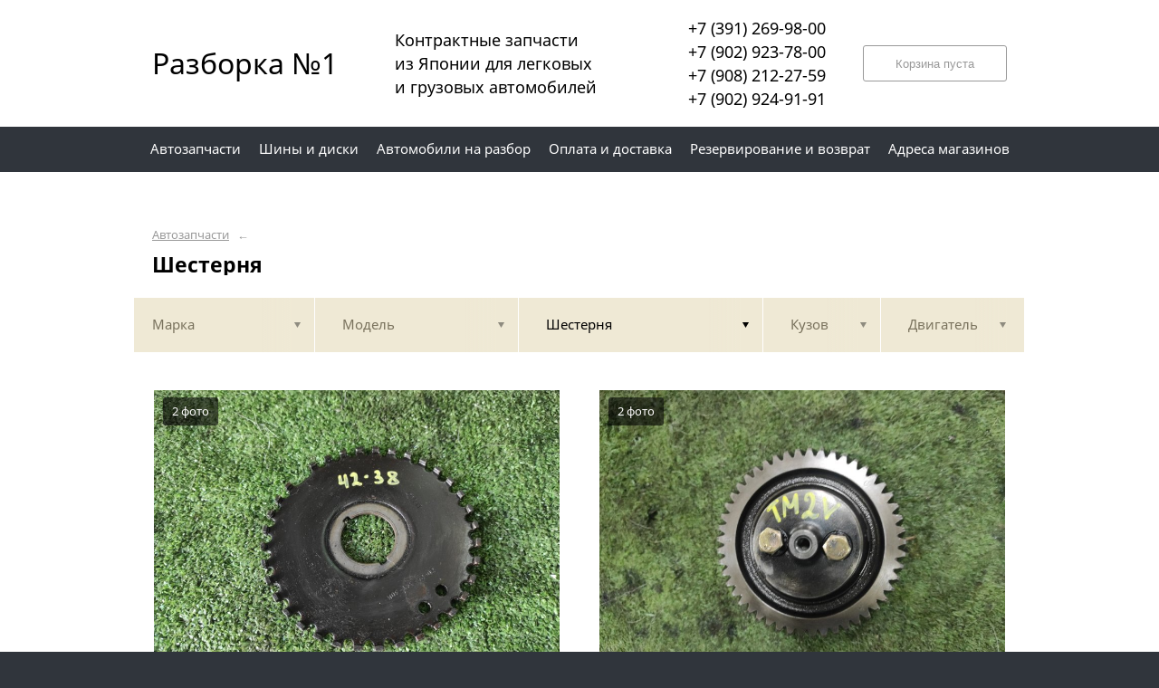

--- FILE ---
content_type: text/html; charset=UTF-8
request_url: https://26bk.ru/vse-marki/vse-modeli/shesternya/
body_size: 42566
content:
<!DOCTYPE html>
<html lang="ru">
<head>
    <title>Шестерня</title>
    <meta charset="utf-8">

    <!--meta http-equiv="Cache-Control" content="no-cache, no-store, must-revalidate" />
    <meta http-equiv="Pragma" content="no-cache" />
    <meta http-equiv="Expires" content="0" /-->

                <meta name="description" content="Шестерня – контрактные запчасти в наличии. Гарантия!" />
    

    
                        
    <meta name="viewport" content="width=device-width, maximum-scale=1.0">

    
                        
    <!-- <script src="https://ajax.googleapis.com/ajax/libs/jquery/1.11.3/jquery.min.js"></script> -->
    <script src="/js/jquery-1.11.3.min.js"></script>

    <!--[if lt IE 9]>
    <script src="/js/html5shiv.js"></script>
    <script type="text/javascript" src="/js/iefix.js"></script>

    <link rel="stylesheet" type="text/css" href="/css/iefix.css">
    <![endif]-->

    <!-- Add fancyBox -->
<!--    <link rel="stylesheet" href="/js/fancybox/jquery.fancybox.css?v=2.1.5" type="text/css" media="screen" />-->
<!--    <script type="text/javascript" src="/js/fancybox/jquery.fancybox.pack.js?v=2.1.5"></script>-->

    <link rel="stylesheet" type="text/css" href="/css/style.css?6">
    <link rel="stylesheet" type="text/css" href="/css/n.css">

    <link rel="stylesheet" href="/js/fancybox/jquery.fancybox.min.css" />
    <script src="/js/fancybox/jquery.fancybox.min.js"></script>
    
            <link rel="stylesheet" type="text/css" href="/custom/c256/custom.css?1711950033">
                <link rel="icon" sizes="16x16" href="/favicon.ico">
    


    
</head>
<body>
<div class="page__wrapper">
    <div class="page__content">

                    <section class="content">
                <div class="autoparts">
    <div class="page__layout page__layout_top">
                    <div class="breadcrumbs">
                                    <a href="/" class="breadcrumbs__link">Автозапчасти</a>
                    <span class="breadcrumbs__arrow">&larr;</span>
                
            </div>
        
        <h1 style="max-height: 25px; overflow: hidden">Шестерня</h1>

            </div>

    
<div class="filter">
    <div class="page__layout">
        <div class="filter-table">
            <div class="filter-table_cell first">
                <div class="filter-table-tab" data-type="marks">
                    <span class="filter-table-tab__name">
                        Марка                    </span>
                </div>
            </div>

            <div class="filter-table_cell second">
                <div class="filter-table-tab" data-type="models">
                    <span class="filter-table-tab__name">
                        Модель                    </span>
                </div>
            </div>

            <div class="filter-table_cell third">
                <div class="filter-table-tab st-active" data-type="partnames">
                    <span class="filter-table-tab__name">
                        Шестерня                    </span>
                </div>
            </div>

            <div class="filter-table_cell fourth">
                <div class="filter-table-tab" data-type="bodys">
                    <span class="filter-table-tab__name">
                        Кузов                    </span>
                </div>
            </div>

            <div class="filter-table_cell fifth">
                <div class="filter-table-tab" data-type="motors">
                    <span class="filter-table-tab__name">
                        Двигатель                    </span>
                </div>
            </div>
        </div>

        <div class="filter-popup">
            <div class="filter-box" data-type="marks">
                <div class="filter-box_cell">
                    <div class="filter-box-header" style="border: none; padding: 0; margin-top: -35px;">
                        <div class="filter-box-header_cell">
                            &nbsp;
                        </div>

                        <div class="filter-box-header_cell" align="right">
                        </div>
                    </div>

                    <div class="search-flex">
                                                                                                            <div class="search-flex_cell" style="width: auto">
                                <ul class="search-main">
                                                        <li>
                                <a href="/alfa-romeo/" data-mark="alfa-romeo" class="search-main__link">
                                    Alfa Romeo                                </a>
                            </li>
                                                                                                            <li>
                                <a href="/audi/" data-mark="audi" class="search-main__link">
                                    Audi                                </a>
                            </li>
                                                                                                            <li>
                                <a href="/bmw/" data-mark="bmw" class="search-main__link">
                                    BMW                                </a>
                            </li>
                                                                                                            <li>
                                <a href="/chery/" data-mark="chery" class="search-main__link">
                                    Chery                                </a>
                            </li>
                                                                                                            <li>
                                <a href="/chevrolet/" data-mark="chevrolet" class="search-main__link">
                                    Chevrolet                                </a>
                            </li>
                                                                                                            <li>
                                <a href="/citroen/" data-mark="citroen" class="search-main__link">
                                    Citroen                                </a>
                            </li>
                                                                                                            <li>
                                <a href="/daewoo/" data-mark="daewoo" class="search-main__link">
                                    Daewoo                                </a>
                            </li>
                                                                                                            <li>
                                <a href="/daihatsu/" data-mark="daihatsu" class="search-main__link">
                                    Daihatsu                                </a>
                            </li>
                                                                                                            <li>
                                <a href="/datsun/" data-mark="datsun" class="search-main__link">
                                    Datsun                                </a>
                            </li>
                                                            </ul>
                                </div>
                                                                                                                <div class="search-flex_cell" style="width: auto">
                                <ul class="search-main">
                                                        <li>
                                <a href="/fiat/" data-mark="fiat" class="search-main__link">
                                    Fiat                                </a>
                            </li>
                                                                                                            <li>
                                <a href="/ford/" data-mark="ford" class="search-main__link">
                                    Ford                                </a>
                            </li>
                                                                                                            <li>
                                <a href="/hino/" data-mark="hino" class="search-main__link">
                                    Hino                                </a>
                            </li>
                                                                                                            <li>
                                <a href="/honda/" data-mark="honda" class="search-main__link">
                                    Honda                                </a>
                            </li>
                                                                                                            <li>
                                <a href="/hyundai/" data-mark="hyundai" class="search-main__link">
                                    Hyundai                                </a>
                            </li>
                                                                                                            <li>
                                <a href="/infiniti/" data-mark="infiniti" class="search-main__link">
                                    Infiniti                                </a>
                            </li>
                                                                                                            <li>
                                <a href="/isusu/" data-mark="isusu" class="search-main__link">
                                    ISUSU                                </a>
                            </li>
                                                                                                            <li>
                                <a href="/isuzu/" data-mark="isuzu" class="search-main__link">
                                    Isuzu                                </a>
                            </li>
                                                                                                            <li>
                                <a href="/iveco/" data-mark="iveco" class="search-main__link">
                                    Iveco                                </a>
                            </li>
                                                            </ul>
                                </div>
                                                                                                                <div class="search-flex_cell" style="width: auto">
                                <ul class="search-main">
                                                        <li>
                                <a href="/jaguar/" data-mark="jaguar" class="search-main__link">
                                    Jaguar                                </a>
                            </li>
                                                                                                            <li>
                                <a href="/jeep/" data-mark="jeep" class="search-main__link">
                                    Jeep                                </a>
                            </li>
                                                                                                            <li>
                                <a href="/kia/" data-mark="kia" class="search-main__link">
                                    KIA                                </a>
                            </li>
                                                                                                            <li>
                                <a href="/lexus/" data-mark="lexus" class="search-main__link">
                                    Lexus                                </a>
                            </li>
                                                                                                            <li>
                                <a href="/lifan/" data-mark="lifan" class="search-main__link">
                                    Lifan                                </a>
                            </li>
                                                                                                            <li>
                                <a href="/lincoln/" data-mark="lincoln" class="search-main__link">
                                    Lincoln                                </a>
                            </li>
                                                                                                            <li>
                                <a href="/mazda/" data-mark="mazda" class="search-main__link">
                                    Mazda                                </a>
                            </li>
                                                                                                            <li>
                                <a href="/mercedes/" data-mark="mercedes" class="search-main__link">
                                    Mercedes                                </a>
                            </li>
                                                                                                            <li>
                                <a href="/mercedes-benz/" data-mark="mercedes-benz" class="search-main__link">
                                    Mercedes-Benz                                </a>
                            </li>
                                                            </ul>
                                </div>
                                                                                                                <div class="search-flex_cell" style="width: auto">
                                <ul class="search-main">
                                                        <li>
                                <a href="/mini/" data-mark="mini" class="search-main__link">
                                    Mini                                </a>
                            </li>
                                                                                                            <li>
                                <a href="/mitsubishi/" data-mark="mitsubishi" class="search-main__link">
                                    Mitsubishi                                </a>
                            </li>
                                                                                                            <li>
                                <a href="/nissan/" data-mark="nissan" class="search-main__link">
                                    Nissan                                </a>
                            </li>
                                                                                                            <li>
                                <a href="/nissan-diesel/" data-mark="nissan-diesel" class="search-main__link">
                                    Nissan diesel                                </a>
                            </li>
                                                                                                            <li>
                                <a href="/nissan-dizel/" data-mark="nissan-dizel" class="search-main__link">
                                    Nissan dizel                                </a>
                            </li>
                                                                                                            <li>
                                <a href="/opel/" data-mark="opel" class="search-main__link">
                                    Opel                                </a>
                            </li>
                                                                                                            <li>
                                <a href="/peugeot/" data-mark="peugeot" class="search-main__link">
                                    Peugeot                                </a>
                            </li>
                                                                                                            <li>
                                <a href="/renault/" data-mark="renault" class="search-main__link">
                                    Renault                                </a>
                            </li>
                                                                                                            <li>
                                <a href="/scion/" data-mark="scion" class="search-main__link">
                                    Scion                                </a>
                            </li>
                                                            </ul>
                                </div>
                                                                                                                <div class="search-flex_cell" style="width: auto">
                                <ul class="search-main">
                                                        <li>
                                <a href="/smart/" data-mark="smart" class="search-main__link">
                                    Smart                                </a>
                            </li>
                                                                                                            <li>
                                <a href="/ssang-yong/" data-mark="ssang-yong" class="search-main__link">
                                    Ssang Yong                                </a>
                            </li>
                                                                                                            <li>
                                <a href="/subaru/" data-mark="subaru" class="search-main__link">
                                    Subaru                                </a>
                            </li>
                                                                                                            <li>
                                <a href="/sunbear/" data-mark="sunbear" class="search-main__link">
                                    SunBear                                </a>
                            </li>
                                                                                                            <li>
                                <a href="/suzuki/" data-mark="suzuki" class="search-main__link">
                                    Suzuki                                </a>
                            </li>
                                                                                                            <li>
                                <a href="/tiyota/" data-mark="tiyota" class="search-main__link">
                                    tiyota                                </a>
                            </li>
                                                                                                            <li>
                                <a href="/toyota/" data-mark="toyota" class="search-main__link">
                                    Toyota                                </a>
                            </li>
                                                                                                            <li>
                                <a href="/volkswagen/" data-mark="volkswagen" class="search-main__link">
                                    Volkswagen                                </a>
                            </li>
                                                                                                            <li>
                                <a href="/volvo/" data-mark="volvo" class="search-main__link">
                                    Volvo                                </a>
                            </li>
                                                            </ul>
                                </div>
                                                                                                                <div class="search-flex_cell" style="width: auto">
                                <ul class="search-main">
                                                        <li>
                                <a href="/gaz/" data-mark="gaz" class="search-main__link">
                                    ГАЗ                                </a>
                            </li>
                                                            </ul>
                                </div>
                                                                        </div>

                </div>
            </div>

            <div class="filter-box" data-type="models">
                <div class="filter-box_cell">

                                            <div class="filter-box-header" style="padding: 0; border: 0;">
                        Выберите марку прежде чем выбрать модель
                        </div>
                    

                                    </div>
            </div>

            <div class="filter-box js-partnames" data-type="partnames" style="min-width: 580px;">
                <div class="filter-box_cell">
                    

                    <div class="filter-box-header non-border" style="/*display:none*/">
                        <div class="filter-box-header_cell" style="visibility: hidden">
                            <div class="search-type">
                                <div class="search-type_item cat"></div>
                                <div class="search-type_item all st-active"></div>
                            </div>
                        </div>
                    </div>



                    <div class="filter-flex">
                        <div class="search-toggle">
                                                            <div class="search-toggle-frame" style="/*display: block;*/">
                                    <div class="search-flex">

                                                                                                                                    <div class="search-flex_cell">
                                            
                                            <span class="search-list__title">Другие запчасти</span>

                                            <ul class="search-list">
                                                                                                    <li class="search-list_item">
                                                        <a href="/vse-marki/vse-modeli/cd-cheyndzher/" class="search-list__link">
                                                            <b>Cd-чейнджер</b>                                                         </a>
                                                    </li>
                                                                                                    <li class="search-list_item">
                                                        <a href="/vse-marki/vse-modeli/nose-cut/" class="search-list__link">
                                                            <b>Nose cut</b>                                                         </a>
                                                    </li>
                                                                                                    <li class="search-list_item">
                                                        <a href="/vse-marki/vse-modeli/rear-cut/" class="search-list__link">
                                                            <b>Rear cut</b>                                                         </a>
                                                    </li>
                                                                                                    <li class="search-list_item">
                                                        <a href="/vse-marki/vse-modeli/absorber-bampera/" class="search-list__link">
                                                            <b>Абсорбер бампера</b>                                                         </a>
                                                    </li>
                                                                                                    <li class="search-list_item">
                                                        <a href="/vse-marki/vse-modeli/avto-na-razbor/" class="search-list__link">
                                                            <b>Авто на разбор</b>                                                         </a>
                                                    </li>
                                                                                                    <li class="search-list_item">
                                                        <a href="/vse-marki/vse-modeli/adsorber/" class="search-list__link">
                                                            <b>Адсорбер</b>                                                         </a>
                                                    </li>
                                                                                                    <li class="search-list_item">
                                                        <a href="/vse-marki/vse-modeli/airbag/" class="search-list__link">
                                                            <b>Аирбаг</b>                                                         </a>
                                                    </li>
                                                                                                    <li class="search-list_item">
                                                        <a href="/vse-marki/vse-modeli/akpp/" class="search-list__link">
                                                            <b>АКПП</b>                                                         </a>
                                                    </li>
                                                                                                    <li class="search-list_item">
                                                        <a href="/vse-marki/vse-modeli/aktuator-turbiny/" class="search-list__link">
                                                            <b>Актуатор турбины</b>                                                         </a>
                                                    </li>
                                                                                                    <li class="search-list_item">
                                                        <a href="/vse-marki/vse-modeli/amortizator/" class="search-list__link">
                                                            <b>Амортизатор</b>                                                         </a>
                                                    </li>
                                                                                                    <li class="search-list_item">
                                                        <a href="/vse-marki/vse-modeli/amortizator-bagazhnika/" class="search-list__link">
                                                            <b>Амортизатор багажника</b>                                                         </a>
                                                    </li>
                                                                                                    <li class="search-list_item">
                                                        <a href="/vse-marki/vse-modeli/amortizator-kabiny/" class="search-list__link">
                                                            <b>Амортизатор кабины</b>                                                         </a>
                                                    </li>
                                                                                                    <li class="search-list_item">
                                                        <a href="/vse-marki/vse-modeli/amortizator-kapota/" class="search-list__link">
                                                            <b>Амортизатор капота</b>                                                         </a>
                                                    </li>
                                                                                                    <li class="search-list_item">
                                                        <a href="/vse-marki/vse-modeli/antenna/" class="search-list__link">
                                                            <b>Антенна</b>                                                         </a>
                                                    </li>
                                                                                                    <li class="search-list_item">
                                                        <a href="/vse-marki/vse-modeli/bagazhnik-na-kryshu/" class="search-list__link">
                                                            <b>Багажник на крышу</b>                                                         </a>
                                                    </li>
                                                                                                    <li class="search-list_item">
                                                        <a href="/vse-marki/vse-modeli/bak-toplivnyy/" class="search-list__link">
                                                            <b>Бак топливный</b>                                                         </a>
                                                    </li>
                                                                                                    <li class="search-list_item">
                                                        <a href="/vse-marki/vse-modeli/balansirnyy-val/" class="search-list__link">
                                                            <b>Балансирный вал</b>                                                         </a>
                                                    </li>
                                                                                                    <li class="search-list_item">
                                                        <a href="/vse-marki/vse-modeli/balka-mosta/" class="search-list__link">
                                                            <b>Балка моста</b>                                                         </a>
                                                    </li>
                                                                                                    <li class="search-list_item">
                                                        <a href="/vse-marki/vse-modeli/balka-pod-dvs/" class="search-list__link">
                                                            <b>Балка под двс</b>                                                         </a>
                                                    </li>
                                                                                                    <li class="search-list_item">
                                                        <a href="/vse-marki/vse-modeli/balka-poperechnaya/" class="search-list__link">
                                                            <b>Балка поперечная</b>                                                         </a>
                                                    </li>
                                                                                                    <li class="search-list_item">
                                                        <a href="/vse-marki/vse-modeli/balka-prodolnaya/" class="search-list__link">
                                                            <b>Балка продольная</b>                                                         </a>
                                                    </li>
                                                                                                    <li class="search-list_item">
                                                        <a href="/vse-marki/vse-modeli/bamper/" class="search-list__link">
                                                            <b>Бампер</b>                                                         </a>
                                                    </li>
                                                                                                    <li class="search-list_item">
                                                        <a href="/vse-marki/vse-modeli/baraban-ruchnika/" class="search-list__link">
                                                            <b>Барабан ручника</b>                                                         </a>
                                                    </li>
                                                                                                    <li class="search-list_item">
                                                        <a href="/vse-marki/vse-modeli/baraban-tormoznoy/" class="search-list__link">
                                                            <b>Барабан тормозной</b>                                                         </a>
                                                    </li>
                                                                                                    <li class="search-list_item">
                                                        <a href="/vse-marki/vse-modeli/bardachok/" class="search-list__link">
                                                            <b>Бардачок</b>                                                         </a>
                                                    </li>
                                                                                                    <li class="search-list_item">
                                                        <a href="/vse-marki/vse-modeli/bachok-gidrousilitelya/" class="search-list__link">
                                                            <b>Бачок гидроусилителя</b>                                                         </a>
                                                    </li>
                                                                                                    <li class="search-list_item">
                                                        <a href="/vse-marki/vse-modeli/bachok-omyvatelya/" class="search-list__link">
                                                            <b>Бачок омывателя</b>                                                         </a>
                                                    </li>
                                                                                                    <li class="search-list_item">
                                                        <a href="/vse-marki/vse-modeli/bachok-osushitelya-kondicionera/" class="search-list__link">
                                                            <b>Бачок осушителя кондиционера</b>                                                         </a>
                                                    </li>
                                                                                                    <li class="search-list_item">
                                                        <a href="/vse-marki/vse-modeli/bachok-rasshiritelnyy/" class="search-list__link">
                                                            <b>Бачок расширительный</b>                                                         </a>
                                                    </li>
                                                                                                    <li class="search-list_item">
                                                        <a href="/vse-marki/vse-modeli/bachok-tormoznoy/" class="search-list__link">
                                                            <b>Бачок тормозной</b>                                                         </a>
                                                    </li>
                                                                                                    <li class="search-list_item">
                                                        <a href="/vse-marki/vse-modeli/blok-abs/" class="search-list__link">
                                                            <b>Блок abs</b>                                                         </a>
                                                    </li>
                                                                                                    <li class="search-list_item">
                                                        <a href="/vse-marki/vse-modeli/blok-srs/" class="search-list__link">
                                                            <b>Блок srs</b>                                                         </a>
                                                    </li>
                                                                                                    <li class="search-list_item">
                                                        <a href="/vse-marki/vse-modeli/blok-immobilayzer/" class="search-list__link">
                                                            <b>Блок иммобилайзер</b>                                                         </a>
                                                    </li>
                                                                                                    <li class="search-list_item">
                                                        <a href="/vse-marki/vse-modeli/blok-komforta/" class="search-list__link">
                                                            <b>Блок комфорта</b>                                                         </a>
                                                    </li>
                                                                                                    <li class="search-list_item">
                                                        <a href="/vse-marki/vse-modeli/blok-kruiz-kontrolya/" class="search-list__link">
                                                            <b>Блок круиз-контроля</b>                                                         </a>
                                                    </li>
                                                                                                    <li class="search-list_item">
                                                        <a href="/vse-marki/vse-modeli/blok-pamyati/" class="search-list__link">
                                                            <b>Блок памяти</b>                                                         </a>
                                                    </li>
                                                                                                    <li class="search-list_item">
                                                        <a href="/vse-marki/vse-modeli/blok-predohraniteley/" class="search-list__link">
                                                            <b>Блок предохранителей</b>                                                         </a>
                                                    </li>
                                                                                                    <li class="search-list_item">
                                                        <a href="/vse-marki/vse-modeli/blok-rele-i-predohraniteley/" class="search-list__link">
                                                            <b>Блок реле и предохранителей</b>                                                         </a>
                                                    </li>
                                                                                                    <li class="search-list_item">
                                                        <a href="/vse-marki/vse-modeli/blok-rozzhiga-ksenona/" class="search-list__link">
                                                            <b>Блок розжига ксенона</b>                                                         </a>
                                                    </li>
                                                                                                    <li class="search-list_item">
                                                        <a href="/vse-marki/vse-modeli/blok-upravleniya/" class="search-list__link">
                                                            <b>Блок управления</b>                                                         </a>
                                                    </li>
                                                                                                    <li class="search-list_item">
                                                        <a href="/vse-marki/vse-modeli/blok-upravleniya-abs/" class="search-list__link">
                                                            <b>Блок управления abs</b>                                                         </a>
                                                    </li>
                                                                                                    <li class="search-list_item">
                                                        <a href="/vse-marki/vse-modeli/blok-upravleniya-airbag/" class="search-list__link">
                                                            <b>Блок управления airbag</b>                                                         </a>
                                                    </li>
                                                                                                    <li class="search-list_item">
                                                        <a href="/vse-marki/vse-modeli/blok-upravleniya-bcm/" class="search-list__link">
                                                            <b>Блок управления bcm</b>                                                         </a>
                                                    </li>
                                                                                                    <li class="search-list_item">
                                                        <a href="/vse-marki/vse-modeli/blok-upravleniya-efi/" class="search-list__link">
                                                            <b>Блок управления efi</b>                                                         </a>
                                                    </li>
                                                                                                    <li class="search-list_item">
                                                        <a href="/vse-marki/vse-modeli/blok-upravleniya-esp/" class="search-list__link">
                                                            <b>Блок управления esp</b>                                                         </a>
                                                    </li>
                                                                                                    <li class="search-list_item">
                                                        <a href="/vse-marki/vse-modeli/blok-upravleniya-trc/" class="search-list__link">
                                                            <b>Блок управления trc</b>                                                         </a>
                                                    </li>
                                                                                                    <li class="search-list_item">
                                                        <a href="/vse-marki/vse-modeli/blok-upravleniya-akkumulyatorom/" class="search-list__link">
                                                            <b>Блок управления аккумулятором</b>                                                         </a>
                                                    </li>
                                                                                                    <li class="search-list_item">
                                                        <a href="/vse-marki/vse-modeli/blok-upravleniya-ventilyatorom-ohlazhdeniya/" class="search-list__link">
                                                            <b>Блок управления вентилятором охлаждения</b>                                                         </a>
                                                    </li>
                                                                                                    <li class="search-list_item">
                                                        <a href="/vse-marki/vse-modeli/blok-upravleniya-vpryskom-topliva/" class="search-list__link">
                                                            <b>Блок управления впрыском топлива</b>                                                         </a>
                                                    </li>
                                                                                                    <li class="search-list_item">
                                                        <a href="/vse-marki/vse-modeli/blok-upravleniya-gromkoy-svyazyu/" class="search-list__link">
                                                            <b>Блок управления громкой связью</b>                                                         </a>
                                                    </li>
                                                                                                    <li class="search-list_item">
                                                        <a href="/vse-marki/vse-modeli/blok-upravleniya-dvermi/" class="search-list__link">
                                                            <b>Блок управления дверьми</b>                                                         </a>
                                                    </li>
                                                                                                    <li class="search-list_item">
                                                        <a href="/vse-marki/vse-modeli/blok-upravleniya-dvigatelem/" class="search-list__link">
                                                            <b>Блок управления двигателем</b>                                                         </a>
                                                    </li>
                                                                                                    <li class="search-list_item">
                                                        <a href="/vse-marki/vse-modeli/blok-upravleniya-dvs/" class="search-list__link">
                                                            <b>Блок управления двс</b>                                                         </a>
                                                    </li>
                                                                                                    <li class="search-list_item">
                                                        <a href="/vse-marki/vse-modeli/blok-upravleniya-drosselnoy-zaslonkoy/" class="search-list__link">
                                                            <b>Блок управления дроссельной заслонкой</b>                                                         </a>
                                                    </li>
                                                                                                    <li class="search-list_item">
                                                        <a href="/vse-marki/vse-modeli/blok-upravleniya-zazhiganiem/" class="search-list__link">
                                                            <b>Блок управления зажиганием</b>                                                         </a>
                                                    </li>
                                                                                                    <li class="search-list_item">
                                                        <a href="/vse-marki/vse-modeli/blok-upravleniya-zaryadkoy-akkumulyatora/" class="search-list__link">
                                                            <b>Блок управления зарядкой аккумулятора</b>                                                         </a>
                                                    </li>
                                                                                                    <li class="search-list_item">
                                                        <a href="/vse-marki/vse-modeli/blok-upravleniya-zerkalami/" class="search-list__link">
                                                            <b>Блок управления зеркалами</b>                                                         </a>
                                                    </li>
                                                                                                    <li class="search-list_item">
                                                        <a href="/vse-marki/vse-modeli/blok-upravleniya-klimat-kontrolem/" class="search-list__link">
                                                            <b>Блок управления климат-контролем</b>                                                         </a>
                                                    </li>
                                                                                                    <li class="search-list_item">
                                                        <a href="/vse-marki/vse-modeli/blok-upravleniya-kondicionerom/" class="search-list__link">
                                                            <b>Блок управления кондиционером</b>                                                         </a>
                                                    </li>
                                                                                                    <li class="search-list_item">
                                                        <a href="/vse-marki/vse-modeli/blok-upravleniya-kpp/" class="search-list__link">
                                                            <b>Блок управления КПП</b>                                                         </a>
                                                    </li>
                                                                                                    <li class="search-list_item">
                                                        <a href="/vse-marki/vse-modeli/blok-upravleniya-kruiz-kontrolem/" class="search-list__link">
                                                            <b>Блок управления круиз контролем</b>                                                         </a>
                                                    </li>
                                                                                                    <li class="search-list_item">
                                                        <a href="/vse-marki/vse-modeli/blok-upravleniya-kruiz-kontrolya/" class="search-list__link">
                                                            <b>Блок управления круиз-контроля</b>                                                         </a>
                                                    </li>
                                                                                                    <li class="search-list_item">
                                                        <a href="/vse-marki/vse-modeli/blok-upravleniya-osvescheniem/" class="search-list__link">
                                                            <b>Блок управления освещением</b>                                                         </a>
                                                    </li>
                                                                                                    <li class="search-list_item">
                                                        <a href="/vse-marki/vse-modeli/blok-upravleniya-parktronikami/" class="search-list__link">
                                                            <b>Блок управления парктрониками</b>                                                         </a>
                                                    </li>
                                                                                                    <li class="search-list_item">
                                                        <a href="/vse-marki/vse-modeli/blok-upravleniya-podveskoy/" class="search-list__link">
                                                            <b>Блок управления подвеской</b>                                                         </a>
                                                    </li>
                                                                                                    <li class="search-list_item">
                                                        <a href="/vse-marki/vse-modeli/blok-upravleniya-razdatochnoy-korobkoy/" class="search-list__link">
                                                            <b>Блок управления раздаточной коробкой</b>                                                         </a>
                                                    </li>
                                                                                                    <li class="search-list_item">
                                                        <a href="/vse-marki/vse-modeli/blok-upravleniya-rulevoy-kolonkoy/" class="search-list__link">
                                                            <b>Блок управления рулевой колонкой</b>                                                         </a>
                                                    </li>
                                                                                                    <li class="search-list_item">
                                                        <a href="/vse-marki/vse-modeli/blok-upravleniya-rulevoy-reykoy/" class="search-list__link">
                                                            <b>Блок управления рулевой рейкой</b>                                                         </a>
                                                    </li>
                                                                                                    <li class="search-list_item">
                                                        <a href="/vse-marki/vse-modeli/blok-upravleniya-steklopodemnikami/" class="search-list__link">
                                                            <b>Блок управления стеклоподъемниками</b>                                                         </a>
                                                    </li>
                                                                                                    <li class="search-list_item">
                                                        <a href="/vse-marki/vse-modeli/blok-upravleniya-turbinoy/" class="search-list__link">
                                                            <b>Блок управления турбиной</b>                                                         </a>
                                                    </li>
                                                                                                    <li class="search-list_item">
                                                        <a href="/vse-marki/vse-modeli/blok-upravleniya-forsunkami/" class="search-list__link">
                                                            <b>Блок управления форсунками</b>                                                         </a>
                                                    </li>
                                                                                                    <li class="search-list_item">
                                                        <a href="/vse-marki/vse-modeli/blok-cilindrov/" class="search-list__link">
                                                            <b>Блок цилиндров</b>                                                         </a>
                                                    </li>
                                                                                                    <li class="search-list_item">
                                                        <a href="/vse-marki/vse-modeli/blokirator-rulya/" class="search-list__link">
                                                            <b>Блокиратор руля</b>                                                         </a>
                                                    </li>
                                                                                                    <li class="search-list_item">
                                                        <a href="/vse-marki/vse-modeli/bolt/" class="search-list__link">
                                                            <b>Болт</b>                                                         </a>
                                                    </li>
                                                                                                    <li class="search-list_item">
                                                        <a href="/vse-marki/vse-modeli/bolt-golovki-bloka-cilindrov/" class="search-list__link">
                                                            <b>Болт головки блока цилиндров</b>                                                         </a>
                                                    </li>
                                                                                                    <li class="search-list_item">
                                                        <a href="/vse-marki/vse-modeli/bolt-kolenvala/" class="search-list__link">
                                                            <b>Болт коленвала</b>                                                         </a>
                                                    </li>
                                                                                                    <li class="search-list_item">
                                                        <a href="/vse-marki/vse-modeli/bolt-mahovika/" class="search-list__link">
                                                            <b>Болт маховика</b>                                                         </a>
                                                    </li>
                                                                                                    <li class="search-list_item">
                                                        <a href="/vse-marki/vse-modeli/bolt-regulirovochnyy/" class="search-list__link">
                                                            <b>Болт регулировочный</b>                                                         </a>
                                                    </li>
                                                                                                    <li class="search-list_item">
                                                        <a href="/vse-marki/vse-modeli/bolt-ressory/" class="search-list__link">
                                                            <b>Болт рессоры</b>                                                         </a>
                                                    </li>
                                                                                                    <li class="search-list_item">
                                                        <a href="/vse-marki/vse-modeli/bolt-torsionnyy/" class="search-list__link">
                                                            <b>Болт торсионный</b>                                                         </a>
                                                    </li>
                                                                                                    <li class="search-list_item">
                                                        <a href="/vse-marki/vse-modeli/bolt-shkiva/" class="search-list__link">
                                                            <b>Болт шкива</b>                                                         </a>
                                                    </li>
                                                                                                    <li class="search-list_item">
                                                        <a href="/vse-marki/vse-modeli/bort/" class="search-list__link">
                                                            <b>Борт</b>                                                         </a>
                                                    </li>
                                                                                                    <li class="search-list_item">
                                                        <a href="/vse-marki/vse-modeli/bryzgovik/" class="search-list__link">
                                                            <b>Брызговик</b>                                                         </a>
                                                    </li>
                                                                                                    <li class="search-list_item">
                                                        <a href="/vse-marki/vse-modeli/budka/" class="search-list__link">
                                                            <b>Будка</b>                                                         </a>
                                                    </li>
                                                                                                    <li class="search-list_item">
                                                        <a href="/vse-marki/vse-modeli/buksirovochnyy-kryuk/" class="search-list__link">
                                                            <b>Буксировочный крюк</b>                                                         </a>
                                                    </li>
                                                                                                    <li class="search-list_item">
                                                        <a href="/vse-marki/vse-modeli/vakkumnyy-nasos/" class="search-list__link">
                                                            <b>Ваккумный насос</b>                                                         </a>
                                                    </li>
                                                                                                    <li class="search-list_item">
                                                        <a href="/vse-marki/vse-modeli/vakuumnyy-usilitel-tormoza-i-scepleniya/" class="search-list__link">
                                                            <b>Вакуумный усилитель тормоза и сцепления</b>                                                         </a>
                                                    </li>
                                                                                                    <li class="search-list_item">
                                                        <a href="/vse-marki/vse-modeli/val-otbora-moschnosti/" class="search-list__link">
                                                            <b>Вал отбора мощности</b>                                                         </a>
                                                    </li>
                                                                                                    <li class="search-list_item">
                                                        <a href="/vse-marki/vse-modeli/venec-mahovika/" class="search-list__link">
                                                            <b>Венец маховика</b>                                                         </a>
                                                    </li>
                                                                                                    <li class="search-list_item">
                                                        <a href="/vse-marki/vse-modeli/ventilyator-diffuzora/" class="search-list__link">
                                                            <b>Вентилятор диффузора</b>                                                         </a>
                                                    </li>
                                                                                                    <li class="search-list_item">
                                                        <a href="/vse-marki/vse-modeli/ventilyator-kondicionera/" class="search-list__link">
                                                            <b>Вентилятор кондиционера</b>                                                         </a>
                                                    </li>
                                                                                                    <li class="search-list_item">
                                                        <a href="/vse-marki/vse-modeli/ventilyator-pechki/" class="search-list__link">
                                                            <b>Вентилятор печки</b>                                                         </a>
                                                    </li>
                                                                                                    <li class="search-list_item">
                                                        <a href="/vse-marki/vse-modeli/ventilyator-radiatora-dvigatelya/" class="search-list__link">
                                                            <b>Вентилятор радиатора двигателя</b>                                                         </a>
                                                    </li>
                                                                                                    <li class="search-list_item">
                                                        <a href="/vse-marki/vse-modeli/ventilyator-elektricheskiy/" class="search-list__link">
                                                            <b>Вентилятор электрический</b>                                                         </a>
                                                    </li>
                                                                                                    <li class="search-list_item">
                                                        <a href="/vse-marki/vse-modeli/vetrovik/" class="search-list__link">
                                                            <b>Ветровик</b>                                                         </a>
                                                    </li>
                                                                                                    <li class="search-list_item">
                                                        <a href="/vse-marki/vse-modeli/vilka-amortizatora/" class="search-list__link">
                                                            <b>Вилка амортизатора</b>                                                         </a>
                                                    </li>
                                                                                                    <li class="search-list_item">
                                                        <a href="/vse-marki/vse-modeli/viskomufta/" class="search-list__link">
                                                            <b>Вискомуфта</b>                                                         </a>
                                                    </li>
                                                                                                    <li class="search-list_item">
                                                        <a href="/vse-marki/vse-modeli/viskomufta-ventilyatora-radiatora/" class="search-list__link">
                                                            <b>Вискомуфта вентилятора радиатора</b>                                                         </a>
                                                    </li>
                                                                                                    <li class="search-list_item">
                                                        <a href="/vse-marki/vse-modeli/vlagootdelitel/" class="search-list__link">
                                                            <b>Влагоотделитель</b>                                                         </a>
                                                    </li>
                                                                                                    <li class="search-list_item">
                                                        <a href="/vse-marki/vse-modeli/vozduhovod/" class="search-list__link">
                                                            <b>Воздуховод</b>                                                         </a>
                                                    </li>
                                                                                                    <li class="search-list_item">
                                                        <a href="/vse-marki/vse-modeli/vozduhovod-otopitelya/" class="search-list__link">
                                                            <b>Воздуховод отопителя</b>                                                         </a>
                                                    </li>
                                                                                                    <li class="search-list_item">
                                                        <a href="/vse-marki/vse-modeli/vozduhozabornik/" class="search-list__link">
                                                            <b>Воздухозаборник</b>                                                         </a>
                                                    </li>
                                                                                                    <li class="search-list_item">
                                                        <a href="/vse-marki/vse-modeli/vozdushnyy-kompressor-tormoznoy-sistemy/" class="search-list__link">
                                                            <b>Воздушный компрессор тормозной системы</b>                                                         </a>
                                                    </li>
                                                                                                    <li class="search-list_item">
                                                        <a href="/vse-marki/vse-modeli/vozdushnyy-filtr/" class="search-list__link">
                                                            <b>Воздушный фильтр</b>                                                         </a>
                                                    </li>
                                                                                                    <li class="search-list_item">
                                                        <a href="/vse-marki/vse-modeli/vstavka-mezhdu-stopov/" class="search-list__link">
                                                            <b>Вставка между стопов</b>                                                         </a>
                                                    </li>
                                                                                                    <li class="search-list_item">
                                                        <a href="/vse-marki/vse-modeli/vstavka-pod-ruchku-dveri-salona/" class="search-list__link">
                                                            <b>Вставка под ручку двери салона</b>                                                         </a>
                                                    </li>
                                                                                                    <li class="search-list_item">
                                                        <a href="/vse-marki/vse-modeli/vtulka/" class="search-list__link">
                                                            <b>Втулка</b>                                                         </a>
                                                    </li>
                                                                                                    <li class="search-list_item">
                                                        <a href="/vse-marki/vse-modeli/vyklyuchatel-osvescheniya/" class="search-list__link">
                                                            <b>Выключатель освещения</b>                                                         </a>
                                                    </li>
                                                                                                    <li class="search-list_item">
                                                        <a href="/vse-marki/vse-modeli/vyklyuchatel-stop-signala/" class="search-list__link">
                                                            <b>Выключатель стоп-сигнала</b>                                                         </a>
                                                    </li>
                                                                                                    <li class="search-list_item">
                                                        <a href="/vse-marki/vse-modeli/vypusk-i-otchistka-otrabotannyh-gazov/" class="search-list__link">
                                                            <b>Выпуск и отчистка отработанных газов</b>                                                         </a>
                                                    </li>
                                                                                                    <li class="search-list_item">
                                                        <a href="/vse-marki/vse-modeli/gabarit/" class="search-list__link">
                                                            <b>Габарит</b>                                                         </a>
                                                    </li>
                                                                                                    <li class="search-list_item">
                                                        <a href="/vse-marki/vse-modeli/gayka/" class="search-list__link">
                                                            <b>Гайка</b>                                                         </a>
                                                    </li>
                                                                                                    <li class="search-list_item">
                                                        <a href="/vse-marki/vse-modeli/gayka-kolesnaya/" class="search-list__link">
                                                            <b>Гайка колесная</b>                                                         </a>
                                                    </li>
                                                                                                    <li class="search-list_item">
                                                        <a href="/vse-marki/vse-modeli/gayka-krepleniya-toplivnogo-nasosa/" class="search-list__link">
                                                            <b>Гайка крепления топливного насоса</b>                                                         </a>
                                                    </li>
                                                                                                    <li class="search-list_item">
                                                        <a href="/vse-marki/vse-modeli/gayka-stupicy/" class="search-list__link">
                                                            <b>Гайка ступицы</b>                                                         </a>
                                                    </li>
                                                                                                    <li class="search-list_item">
                                                        <a href="/vse-marki/vse-modeli/generator/" class="search-list__link">
                                                            <b>Генератор</b>                                                         </a>
                                                    </li>
                                                                                                    <li class="search-list_item">
                                                        <a href="/vse-marki/vse-modeli/gidrokompensator/" class="search-list__link">
                                                            <b>Гидрокомпенсатор</b>                                                         </a>
                                                    </li>
                                                                                                    <li class="search-list_item">
                                                        <a href="/vse-marki/vse-modeli/gidrotransformator/" class="search-list__link">
                                                            <b>Гидротрансформатор</b>                                                         </a>
                                                    </li>
                                                                                                    <li class="search-list_item">
                                                        <a href="/vse-marki/vse-modeli/gidrousilitel-rulya/" class="search-list__link">
                                                            <b>Гидроусилитель руля</b>                                                         </a>
                                                    </li>
                                                                                                    <li class="search-list_item">
                                                        <a href="/vse-marki/vse-modeli/gilza-cilindra/" class="search-list__link">
                                                            <b>Гильза цилиндра</b>                                                         </a>
                                                    </li>
                                                                                                    <li class="search-list_item">
                                                        <a href="/vse-marki/vse-modeli/glavnyy-tormoznoy-cilindr/" class="search-list__link">
                                                            <b>Главный тормозной цилиндр</b>                                                         </a>
                                                    </li>
                                                                                                    <li class="search-list_item">
                                                        <a href="/vse-marki/vse-modeli/glavnyy-cilindr-scepleniya/" class="search-list__link">
                                                            <b>Главный цилиндр сцепления</b>                                                         </a>
                                                    </li>
                                                                                                    <li class="search-list_item">
                                                        <a href="/vse-marki/vse-modeli/glushitel/" class="search-list__link">
                                                            <b>Глушитель</b>                                                         </a>
                                                    </li>
                                                                                                    <li class="search-list_item">
                                                        <a href="/vse-marki/vse-modeli/golovka-bloka-cilindrov/" class="search-list__link">
                                                            <b>Головка блока цилиндров</b>                                                         </a>
                                                    </li>
                                                                                                    <li class="search-list_item">
                                                        <a href="/vse-marki/vse-modeli/gorlovina-maslozalivnaya/" class="search-list__link">
                                                            <b>Горловина маслозаливная</b>                                                         </a>
                                                    </li>
                                                                                                    <li class="search-list_item">
                                                        <a href="/vse-marki/vse-modeli/gorlovina-radiatora/" class="search-list__link">
                                                            <b>Горловина радиатора</b>                                                         </a>
                                                    </li>
                                                                                                    <li class="search-list_item">
                                                        <a href="/vse-marki/vse-modeli/gorlovina-toplivnogo-baka/" class="search-list__link">
                                                            <b>Горловина топливного бака</b>                                                         </a>
                                                    </li>
                                                                                                    <li class="search-list_item">
                                                        <a href="/vse-marki/vse-modeli/gornyy-tormoz/" class="search-list__link">
                                                            <b>Горный тормоз</b>                                                         </a>
                                                    </li>
                                                                                                    <li class="search-list_item">
                                                        <a href="/vse-marki/vse-modeli/gofra-vozdushnogo-filtra/" class="search-list__link">
                                                            <b>Гофра воздушного фильтра</b>                                                         </a>
                                                    </li>
                                                                                                    <li class="search-list_item">
                                                        <a href="/vse-marki/vse-modeli/gofra-glushitelya/" class="search-list__link">
                                                            <b>Гофра глушителя</b>                                                         </a>
                                                    </li>
                                                                                                    <li class="search-list_item">
                                                        <a href="/vse-marki/vse-modeli/datchik/" class="search-list__link">
                                                            <b>Датчик</b>                                                         </a>
                                                    </li>
                                                                                                    <li class="search-list_item">
                                                        <a href="/vse-marki/vse-modeli/datchik-abs/" class="search-list__link">
                                                            <b>Датчик abs</b>                                                         </a>
                                                    </li>
                                                                                                    <li class="search-list_item">
                                                        <a href="/vse-marki/vse-modeli/datchik-airbag/" class="search-list__link">
                                                            <b>Датчик airbag</b>                                                         </a>
                                                    </li>
                                                                                                    <li class="search-list_item">
                                                        <a href="/vse-marki/vse-modeli/datchik-srs/" class="search-list__link">
                                                            <b>Датчик srs</b>                                                         </a>
                                                    </li>
                                                                                                    <li class="search-list_item">
                                                        <a href="/vse-marki/vse-modeli/datchik-vvt-i/" class="search-list__link">
                                                            <b>Датчик vvt-i</b>                                                         </a>
                                                    </li>
                                                                                                    <li class="search-list_item">
                                                        <a href="/vse-marki/vse-modeli/datchik-absolyutnogo-davleniya/" class="search-list__link">
                                                            <b>Датчик абсолютного давления</b>                                                         </a>
                                                    </li>
                                                                                                    <li class="search-list_item">
                                                        <a href="/vse-marki/vse-modeli/datchik-vakuumnogo-usilitelya/" class="search-list__link">
                                                            <b>Датчик вакуумного усилителя</b>                                                         </a>
                                                    </li>
                                                                                                    <li class="search-list_item">
                                                        <a href="/vse-marki/vse-modeli/datchik-vklyucheniya-ventilyatora/" class="search-list__link">
                                                            <b>Датчик включения вентилятора</b>                                                         </a>
                                                    </li>
                                                                                                    <li class="search-list_item">
                                                        <a href="/vse-marki/vse-modeli/datchik-vysoty-dorozhnogo-prosveta/" class="search-list__link">
                                                            <b>Датчик высоты дорожного просвета</b>                                                         </a>
                                                    </li>
                                                                                                    <li class="search-list_item">
                                                        <a href="/vse-marki/vse-modeli/datchik-davleniya-vo-vpusknom-kollektore/" class="search-list__link">
                                                            <b>Датчик давления во впускном коллекторе</b>                                                         </a>
                                                    </li>
                                                                                                    <li class="search-list_item">
                                                        <a href="/vse-marki/vse-modeli/datchik-davleniya-vozduha/" class="search-list__link">
                                                            <b>Датчик давления воздуха</b>                                                         </a>
                                                    </li>
                                                                                                    <li class="search-list_item">
                                                        <a href="/vse-marki/vse-modeli/datchik-davleniya-masla/" class="search-list__link">
                                                            <b>Датчик давления масла</b>                                                         </a>
                                                    </li>
                                                                                                    <li class="search-list_item">
                                                        <a href="/vse-marki/vse-modeli/datchik-detonacii/" class="search-list__link">
                                                            <b>Датчик детонации</b>                                                         </a>
                                                    </li>
                                                                                                    <li class="search-list_item">
                                                        <a href="/vse-marki/vse-modeli/datchik-kursovoy-ustoychivosti/" class="search-list__link">
                                                            <b>Датчик курсовой устойчивости</b>                                                         </a>
                                                    </li>
                                                                                                    <li class="search-list_item">
                                                        <a href="/vse-marki/vse-modeli/datchik-otkrytyh-dverey/" class="search-list__link">
                                                            <b>Датчик открытых дверей</b>                                                         </a>
                                                    </li>
                                                                                                    <li class="search-list_item">
                                                        <a href="/vse-marki/vse-modeli/datchik-pedali-gaza/" class="search-list__link">
                                                            <b>Датчик педали газа</b>                                                         </a>
                                                    </li>
                                                                                                    <li class="search-list_item">
                                                        <a href="/vse-marki/vse-modeli/datchik-pedali-tormoza/" class="search-list__link">
                                                            <b>Датчик педали тормоза</b>                                                         </a>
                                                    </li>
                                                                                                    <li class="search-list_item">
                                                        <a href="/vse-marki/vse-modeli/datchik-polozheniya-kolenvala/" class="search-list__link">
                                                            <b>Датчик положения коленвала</b>                                                         </a>
                                                    </li>
                                                                                                    <li class="search-list_item">
                                                        <a href="/vse-marki/vse-modeli/datchik-polozheniya-raspredvala/" class="search-list__link">
                                                            <b>Датчик положения распредвала</b>                                                         </a>
                                                    </li>
                                                                                                    <li class="search-list_item">
                                                        <a href="/vse-marki/vse-modeli/datchik-polozheniya-selektora/" class="search-list__link">
                                                            <b>Датчик положения селектора</b>                                                         </a>
                                                    </li>
                                                                                                    <li class="search-list_item">
                                                        <a href="/vse-marki/vse-modeli/datchik-rashoda-vozduha/" class="search-list__link">
                                                            <b>Датчик расхода воздуха</b>                                                         </a>
                                                    </li>
                                                                                                    <li class="search-list_item">
                                                        <a href="/vse-marki/vse-modeli/datchik-regulirovki-stoyki/" class="search-list__link">
                                                            <b>Датчик регулировки стойки</b>                                                         </a>
                                                    </li>
                                                                                                    <li class="search-list_item">
                                                        <a href="/vse-marki/vse-modeli/datchik-slepyh-zon/" class="search-list__link">
                                                            <b>Датчик слепых зон</b>                                                         </a>
                                                    </li>
                                                                                                    <li class="search-list_item">
                                                        <a href="/vse-marki/vse-modeli/datchik-temperatury-okruzhayuschey-sredy/" class="search-list__link">
                                                            <b>Датчик температуры окружающей среды</b>                                                         </a>
                                                    </li>
                                                                                                    <li class="search-list_item">
                                                        <a href="/vse-marki/vse-modeli/datchik-temperatury-ohlazhdayuschey-zhidkosti/" class="search-list__link">
                                                            <b>Датчик температуры охлаждающей жидкости</b>                                                         </a>
                                                    </li>
                                                                                                    <li class="search-list_item">
                                                        <a href="/vse-marki/vse-modeli/datchik-termoreguliruyuschego-ventilya-kondicionera/" class="search-list__link">
                                                            <b>Датчик терморегулирующего вентиля кондиционера</b>                                                         </a>
                                                    </li>
                                                                                                    <li class="search-list_item">
                                                        <a href="/vse-marki/vse-modeli/datchik-udara/" class="search-list__link">
                                                            <b>Датчик удара</b>                                                         </a>
                                                    </li>
                                                                                                    <li class="search-list_item">
                                                        <a href="/vse-marki/vse-modeli/datchik-urovnya-topliva/" class="search-list__link">
                                                            <b>Датчик уровня топлива</b>                                                         </a>
                                                    </li>
                                                                                                    <li class="search-list_item">
                                                        <a href="/vse-marki/vse-modeli/datchik-uskoreniya/" class="search-list__link">
                                                            <b>Датчик ускорения</b>                                                         </a>
                                                    </li>
                                                                                                    <li class="search-list_item">
                                                        <a href="/vse-marki/vse-modeli/datchik-holostogo-hoda/" class="search-list__link">
                                                            <b>Датчик холостого хода</b>                                                         </a>
                                                    </li>
                                                                                                    <li class="search-list_item">
                                                        <a href="/vse-marki/vse-modeli/dver-bokovaya/" class="search-list__link">
                                                            <b>Дверь боковая</b>                                                         </a>
                                                    </li>
                                                                                                    <li class="search-list_item">
                                                        <a href="/vse-marki/vse-modeli/dver-zadnyaya-bagazhnika/" class="search-list__link">
                                                            <b>Дверь задняя багажника</b>                                                         </a>
                                                    </li>
                                                                                                    <li class="search-list_item">
                                                        <a href="/vse-marki/vse-modeli/dver-sdvizhnaya/" class="search-list__link">
                                                            <b>Дверь сдвижная</b>                                                         </a>
                                                    </li>
                                                                                                    <li class="search-list_item">
                                                        <a href="/vse-marki/vse-modeli/dvigatel/" class="search-list__link">
                                                            <b>Двигатель</b>                                                         </a>
                                                    </li>
                                                                                                    <li class="search-list_item">
                                                        <a href="/vse-marki/vse-modeli/dvornik/" class="search-list__link">
                                                            <b>Дворник</b>                                                         </a>
                                                    </li>
                                                                                                    <li class="search-list_item">
                                                        <a href="/vse-marki/vse-modeli/derzhatel/" class="search-list__link">
                                                            <b>Держатель</b>                                                         </a>
                                                    </li>
                                                                                                    <li class="search-list_item">
                                                        <a href="/vse-marki/vse-modeli/derzhatel-kolodki/" class="search-list__link">
                                                            <b>Держатель колодки</b>                                                         </a>
                                                    </li>
                                                                                                    <li class="search-list_item">
                                                        <a href="/vse-marki/vse-modeli/detali-salona/" class="search-list__link">
                                                            <b>Детали салона</b>                                                         </a>
                                                    </li>
                                                                                                    <li class="search-list_item">
                                                        <a href="/vse-marki/vse-modeli/deflektor-vozdushnyy/" class="search-list__link">
                                                            <b>Дефлектор воздушный</b>                                                         </a>
                                                    </li>
                                                                                                    <li class="search-list_item">
                                                        <a href="/vse-marki/vse-modeli/dinamik/" class="search-list__link">
                                                            <b>Динамик</b>                                                         </a>
                                                    </li>
                                                                                                    <li class="search-list_item">
                                                        <a href="/vse-marki/vse-modeli/disk/" class="search-list__link">
                                                            <b>Диск</b>                                                         </a>
                                                    </li>
                                                                                                    <li class="search-list_item">
                                                        <a href="/vse-marki/vse-modeli/disk-kolesa/" class="search-list__link">
                                                            <b>Диск колеса</b>                                                         </a>
                                                    </li>
                                                                                                    <li class="search-list_item">
                                                        <a href="/vse-marki/vse-modeli/disk-scepleniya/" class="search-list__link">
                                                            <b>Диск сцепления</b>                                                         </a>
                                                    </li>
                                                                                                    <li class="search-list_item">
                                                        <a href="/vse-marki/vse-modeli/disk-tormoznoy/" class="search-list__link">
                                                            <b>Диск тормозной</b>                                                         </a>
                                                    </li>
                                                                                                    <li class="search-list_item">
                                                        <a href="/vse-marki/vse-modeli/diski/" class="search-list__link">
                                                            <b>Диски</b>                                                         </a>
                                                    </li>
                                                                                                    <li class="search-list_item">
                                                        <a href="/vse-marki/vse-modeli/displey/" class="search-list__link">
                                                            <b>Дисплей</b>                                                         </a>
                                                    </li>
                                                                                                    <li class="search-list_item">
                                                        <a href="/vse-marki/vse-modeli/distancionnyy-zapusk/" class="search-list__link">
                                                            <b>Дистанционный запуск</b>                                                         </a>
                                                    </li>
                                                                                                    <li class="search-list_item">
                                                        <a href="/vse-marki/vse-modeli/diffuzor/" class="search-list__link">
                                                            <b>Диффузор</b>                                                         </a>
                                                    </li>
                                                                                                    <li class="search-list_item">
                                                        <a href="/vse-marki/vse-modeli/dnische-bagazhnika/" class="search-list__link">
                                                            <b>Днище багажника</b>                                                         </a>
                                                    </li>
                                                                                                    <li class="search-list_item">
                                                        <a href="/vse-marki/vse-modeli/dovodchik-dveri/" class="search-list__link">
                                                            <b>Доводчик двери</b>                                                         </a>
                                                    </li>
                                                                                                    <li class="search-list_item">
                                                        <a href="/vse-marki/vse-modeli/domkrat/" class="search-list__link">
                                                            <b>Домкрат</b>                                                         </a>
                                                    </li>
                                                                                                    <li class="search-list_item">
                                                        <a href="/vse-marki/vse-modeli/domkratnyy-nabor/" class="search-list__link">
                                                            <b>Домкратный набор</b>                                                         </a>
                                                    </li>
                                                                                                    <li class="search-list_item">
                                                        <a href="/vse-marki/vse-modeli/duga/" class="search-list__link">
                                                            <b>Дуга</b>                                                         </a>
                                                    </li>
                                                                                                    <li class="search-list_item">
                                                        <a href="/vse-marki/vse-modeli/zaglushka/" class="search-list__link">
                                                            <b>Заглушка</b>                                                         </a>
                                                    </li>
                                                                                                    <li class="search-list_item">
                                                        <a href="/vse-marki/vse-modeli/zaglushka-bampera/" class="search-list__link">
                                                            <b>Заглушка бампера</b>                                                         </a>
                                                    </li>
                                                                                                    <li class="search-list_item">
                                                        <a href="/vse-marki/vse-modeli/zaglushka-obshivki/" class="search-list__link">
                                                            <b>Заглушка обшивки</b>                                                         </a>
                                                    </li>
                                                                                                    <li class="search-list_item">
                                                        <a href="/vse-marki/vse-modeli/zaglushka-stupicy/" class="search-list__link">
                                                            <b>Заглушка ступицы</b>                                                         </a>
                                                    </li>
                                                                                                    <li class="search-list_item">
                                                        <a href="/vse-marki/vse-modeli/zadnyaya-panel-kuzova/" class="search-list__link">
                                                            <b>Задняя панель кузова</b>                                                         </a>
                                                    </li>
                                                                                                    <li class="search-list_item">
                                                        <a href="/vse-marki/vse-modeli/zadnyaya-polka/" class="search-list__link">
                                                            <b>Задняя полка</b>                                                         </a>
                                                    </li>
                                                                                                    <li class="search-list_item">
                                                        <a href="/vse-marki/vse-modeli/zalivnaya-gorlovina-bachka-omyvatelya/" class="search-list__link">
                                                            <b>Заливная горловина бачка омывателя</b>                                                         </a>
                                                    </li>
                                                                                                    <li class="search-list_item">
                                                        <a href="/vse-marki/vse-modeli/zamok-bagazhnika/" class="search-list__link">
                                                            <b>Замок багажника</b>                                                         </a>
                                                    </li>
                                                                                                    <li class="search-list_item">
                                                        <a href="/vse-marki/vse-modeli/zamok-bardachka/" class="search-list__link">
                                                            <b>Замок бардачка</b>                                                         </a>
                                                    </li>
                                                                                                    <li class="search-list_item">
                                                        <a href="/vse-marki/vse-modeli/zamok-dvernoy/" class="search-list__link">
                                                            <b>Замок дверной</b>                                                         </a>
                                                    </li>
                                                                                                    <li class="search-list_item">
                                                        <a href="/vse-marki/vse-modeli/zamok-zazhiganiya/" class="search-list__link">
                                                            <b>Замок зажигания</b>                                                         </a>
                                                    </li>
                                                                                                    <li class="search-list_item">
                                                        <a href="/vse-marki/vse-modeli/zamok-kabiny/" class="search-list__link">
                                                            <b>Замок кабины</b>                                                         </a>
                                                    </li>
                                                                                                    <li class="search-list_item">
                                                        <a href="/vse-marki/vse-modeli/zamok-kapota/" class="search-list__link">
                                                            <b>Замок капота</b>                                                         </a>
                                                    </li>
                                                                                                    <li class="search-list_item">
                                                        <a href="/vse-marki/vse-modeli/zamok-remnya-bezopasnosti/" class="search-list__link">
                                                            <b>Замок ремня безопасности</b>                                                         </a>
                                                    </li>
                                                                                                    <li class="search-list_item">
                                                        <a href="/vse-marki/vse-modeli/zamok-stupicy/" class="search-list__link">
                                                            <b>Замок ступицы</b>                                                         </a>
                                                    </li>
                                                                                                    <li class="search-list_item">
                                                        <a href="/vse-marki/vse-modeli/zapasnoe-koleso/" class="search-list__link">
                                                            <b>Запасное колесо</b>                                                         </a>
                                                    </li>
                                                                                                    <li class="search-list_item">
                                                        <a href="/vse-marki/vse-modeli/zapornyy-mehanizm-borta/" class="search-list__link">
                                                            <b>Запорный механизм борта</b>                                                         </a>
                                                    </li>
                                                                                                    <li class="search-list_item">
                                                        <a href="/vse-marki/vse-modeli/zaslonka-drosselnaya/" class="search-list__link">
                                                            <b>Заслонка дроссельная</b>                                                         </a>
                                                    </li>
                                                                                                    <li class="search-list_item">
                                                        <a href="/vse-marki/vse-modeli/zaschita-glushitelya/" class="search-list__link">
                                                            <b>Защита глушителя</b>                                                         </a>
                                                    </li>
                                                                                                    <li class="search-list_item">
                                                        <a href="/vse-marki/vse-modeli/zaschita-dvs/" class="search-list__link">
                                                            <b>Защита двс</b>                                                         </a>
                                                    </li>
                                                                                                    <li class="search-list_item">
                                                        <a href="/vse-marki/vse-modeli/zaschita-zadnyaya/" class="search-list__link">
                                                            <b>Защита задняя</b>                                                         </a>
                                                    </li>
                                                                                                    <li class="search-list_item">
                                                        <a href="/vse-marki/vse-modeli/zaschita-kollektora/" class="search-list__link">
                                                            <b>Защита коллектора</b>                                                         </a>
                                                    </li>
                                                                                                    <li class="search-list_item">
                                                        <a href="/vse-marki/vse-modeli/zaschita-kryla/" class="search-list__link">
                                                            <b>Защита крыла</b>                                                         </a>
                                                    </li>
                                                                                                    <li class="search-list_item">
                                                        <a href="/vse-marki/vse-modeli/zaschita-pod-bamper/" class="search-list__link">
                                                            <b>Защита под бампер</b>                                                         </a>
                                                    </li>
                                                                                                    <li class="search-list_item">
                                                        <a href="/vse-marki/vse-modeli/zaschita-radiatora/" class="search-list__link">
                                                            <b>Защита радиатора</b>                                                         </a>
                                                    </li>
                                                                                                    <li class="search-list_item">
                                                        <a href="/vse-marki/vse-modeli/zaschita-toplivnogo-baka/" class="search-list__link">
                                                            <b>Защита топливного бака</b>                                                         </a>
                                                    </li>
                                                                                                    <li class="search-list_item">
                                                        <a href="/vse-marki/vse-modeli/zerkalo/" class="search-list__link">
                                                            <b>Зеркало</b>                                                         </a>
                                                    </li>
                                                                                                    <li class="search-list_item">
                                                        <a href="/vse-marki/vse-modeli/zerkalo-bagazhnika/" class="search-list__link">
                                                            <b>Зеркало багажника</b>                                                         </a>
                                                    </li>
                                                                                                    <li class="search-list_item">
                                                        <a href="/vse-marki/vse-modeli/zerkalo-bokovoe/" class="search-list__link">
                                                            <b>Зеркало боковое</b>                                                         </a>
                                                    </li>
                                                                                                    <li class="search-list_item">
                                                        <a href="/vse-marki/vse-modeli/zerkalo-na-krylo/" class="search-list__link">
                                                            <b>Зеркало на крыло</b>                                                         </a>
                                                    </li>
                                                                                                    <li class="search-list_item">
                                                        <a href="/vse-marki/vse-modeli/zerkalo-salonnoe/" class="search-list__link">
                                                            <b>Зеркало салонное</b>                                                         </a>
                                                    </li>
                                                                                                    <li class="search-list_item">
                                                        <a href="/vse-marki/vse-modeli/znak-avariynoy-ostanovki/" class="search-list__link">
                                                            <b>Знак аварийной остановки</b>                                                         </a>
                                                    </li>
                                                                                                    <li class="search-list_item">
                                                        <a href="/vse-marki/vse-modeli/invertor/" class="search-list__link">
                                                            <b>Инвертор</b>                                                         </a>
                                                    </li>
                                                                                                    <li class="search-list_item">
                                                        <a href="/vse-marki/vse-modeli/interkuler/" class="search-list__link">
                                                            <b>Интеркулер</b>                                                         </a>
                                                    </li>
                                                                                                    <li class="search-list_item">
                                                        <a href="/vse-marki/vse-modeli/isparitel-kondicionera/" class="search-list__link">
                                                            <b>Испаритель кондиционера</b>                                                         </a>
                                                    </li>
                                                                                                    <li class="search-list_item">
                                                        <a href="/vse-marki/vse-modeli/kabina-gruzovaya/" class="search-list__link">
                                                            <b>Кабина грузовая</b>                                                         </a>
                                                    </li>
                                                                                                    <li class="search-list_item">
                                                        <a href="/vse-marki/vse-modeli/kamera/" class="search-list__link">
                                                            <b>Камера</b>                                                         </a>
                                                    </li>
                                                                                                    <li class="search-list_item">
                                                        <a href="/vse-marki/vse-modeli/kapot/" class="search-list__link">
                                                            <b>Капот</b>                                                         </a>
                                                    </li>
                                                                                                    <li class="search-list_item">
                                                        <a href="/vse-marki/vse-modeli/karbyurator/" class="search-list__link">
                                                            <b>Карбюратор</b>                                                         </a>
                                                    </li>
                                                                                                    <li class="search-list_item">
                                                        <a href="/vse-marki/vse-modeli/kardan-rulevoy/" class="search-list__link">
                                                            <b>Кардан рулевой</b>                                                         </a>
                                                    </li>
                                                                                                    <li class="search-list_item">
                                                        <a href="/vse-marki/vse-modeli/kardannyy-val/" class="search-list__link">
                                                            <b>Карданный вал</b>                                                         </a>
                                                    </li>
                                                                                                    <li class="search-list_item">
                                                        <a href="/vse-marki/vse-modeli/kartridzh-salonnogo-filtra/" class="search-list__link">
                                                            <b>Картридж салонного фильтра</b>                                                         </a>
                                                    </li>
                                                                                                    <li class="search-list_item">
                                                        <a href="/vse-marki/vse-modeli/katalizator/" class="search-list__link">
                                                            <b>Катализатор</b>                                                         </a>
                                                    </li>
                                                                                                    <li class="search-list_item">
                                                        <a href="/vse-marki/vse-modeli/katafot/" class="search-list__link">
                                                            <b>Катафот</b>                                                         </a>
                                                    </li>
                                                                                                    <li class="search-list_item">
                                                        <a href="/vse-marki/vse-modeli/katafot-v-bamper/" class="search-list__link">
                                                            <b>Катафот в бампер</b>                                                         </a>
                                                    </li>
                                                                                                    <li class="search-list_item">
                                                        <a href="/vse-marki/vse-modeli/katushka-zazhiganiya/" class="search-list__link">
                                                            <b>Катушка зажигания</b>                                                         </a>
                                                    </li>
                                                                                                    <li class="search-list_item">
                                                        <a href="/vse-marki/vse-modeli/klapan/" class="search-list__link">
                                                            <b>Клапан</b>                                                         </a>
                                                    </li>
                                                                                                    <li class="search-list_item">
                                                        <a href="/vse-marki/vse-modeli/klapan-4wd/" class="search-list__link">
                                                            <b>Клапан 4wd</b>                                                         </a>
                                                    </li>
                                                                                                    <li class="search-list_item">
                                                        <a href="/vse-marki/vse-modeli/klapan-egr/" class="search-list__link">
                                                            <b>Клапан egr</b>                                                         </a>
                                                    </li>
                                                                                                    <li class="search-list_item">
                                                        <a href="/vse-marki/vse-modeli/klapan-imrc/" class="search-list__link">
                                                            <b>Клапан imrc</b>                                                         </a>
                                                    </li>
                                                                                                    <li class="search-list_item">
                                                        <a href="/vse-marki/vse-modeli/klapan-vtec/" class="search-list__link">
                                                            <b>Клапан vtec</b>                                                         </a>
                                                    </li>
                                                                                                    <li class="search-list_item">
                                                        <a href="/vse-marki/vse-modeli/klapan-vvti/" class="search-list__link">
                                                            <b>Клапан vvti</b>                                                         </a>
                                                    </li>
                                                                                                    <li class="search-list_item">
                                                        <a href="/vse-marki/vse-modeli/klapan-ventilyacii/" class="search-list__link">
                                                            <b>Клапан вентиляции</b>                                                         </a>
                                                    </li>
                                                                                                    <li class="search-list_item">
                                                        <a href="/vse-marki/vse-modeli/klapan-ventilyacii-toplivnogo-baka/" class="search-list__link">
                                                            <b>Клапан вентиляции топливного бака</b>                                                         </a>
                                                    </li>
                                                                                                    <li class="search-list_item">
                                                        <a href="/vse-marki/vse-modeli/klapan-vozdushnyy/" class="search-list__link">
                                                            <b>Клапан воздушный</b>                                                         </a>
                                                    </li>
                                                                                                    <li class="search-list_item">
                                                        <a href="/vse-marki/vse-modeli/klapan-vpusknoy/" class="search-list__link">
                                                            <b>Клапан впускной</b>                                                         </a>
                                                    </li>
                                                                                                    <li class="search-list_item">
                                                        <a href="/vse-marki/vse-modeli/klapan-vypusknoy/" class="search-list__link">
                                                            <b>Клапан выпускной</b>                                                         </a>
                                                    </li>
                                                                                                    <li class="search-list_item">
                                                        <a href="/vse-marki/vse-modeli/klapan-davleniya-masla/" class="search-list__link">
                                                            <b>Клапан давления масла</b>                                                         </a>
                                                    </li>
                                                                                                    <li class="search-list_item">
                                                        <a href="/vse-marki/vse-modeli/klapan-davleniya-topliva/" class="search-list__link">
                                                            <b>Клапан давления топлива</b>                                                         </a>
                                                    </li>
                                                                                                    <li class="search-list_item">
                                                        <a href="/vse-marki/vse-modeli/klapan-pechki/" class="search-list__link">
                                                            <b>Клапан печки</b>                                                         </a>
                                                    </li>
                                                                                                    <li class="search-list_item">
                                                        <a href="/vse-marki/vse-modeli/klapan-recirkulyacii-vozduha/" class="search-list__link">
                                                            <b>Клапан рециркуляции воздуха</b>                                                         </a>
                                                    </li>
                                                                                                    <li class="search-list_item">
                                                        <a href="/vse-marki/vse-modeli/klapan-holostogo-hoda/" class="search-list__link">
                                                            <b>Клапан холостого хода</b>                                                         </a>
                                                    </li>
                                                                                                    <li class="search-list_item">
                                                        <a href="/vse-marki/vse-modeli/klemma-akb/" class="search-list__link">
                                                            <b>Клемма акб</b>                                                         </a>
                                                    </li>
                                                                                                    <li class="search-list_item">
                                                        <a href="/vse-marki/vse-modeli/klipsa/" class="search-list__link">
                                                            <b>Клипса</b>                                                         </a>
                                                    </li>
                                                                                                    <li class="search-list_item">
                                                        <a href="/vse-marki/vse-modeli/klipsa-bampera/" class="search-list__link">
                                                            <b>Клипса бампера</b>                                                         </a>
                                                    </li>
                                                                                                    <li class="search-list_item">
                                                        <a href="/vse-marki/vse-modeli/klipsa-krepleniya-fary/" class="search-list__link">
                                                            <b>Клипса крепления фары</b>                                                         </a>
                                                    </li>
                                                                                                    <li class="search-list_item">
                                                        <a href="/vse-marki/vse-modeli/klipsa-kryla/" class="search-list__link">
                                                            <b>Клипса крыла</b>                                                         </a>
                                                    </li>
                                                                                                    <li class="search-list_item">
                                                        <a href="/vse-marki/vse-modeli/klyk-bampera/" class="search-list__link">
                                                            <b>Клык бампера</b>                                                         </a>
                                                    </li>
                                                                                                    <li class="search-list_item">
                                                        <a href="/vse-marki/vse-modeli/klyk-lonzherona/" class="search-list__link">
                                                            <b>Клык лонжерона</b>                                                         </a>
                                                    </li>
                                                                                                    <li class="search-list_item">
                                                        <a href="/vse-marki/vse-modeli/klyuch/" class="search-list__link">
                                                            <b>Ключ</b>                                                         </a>
                                                    </li>
                                                                                                    <li class="search-list_item">
                                                        <a href="/vse-marki/vse-modeli/klyuch-balonnyy/" class="search-list__link">
                                                            <b>Ключ балонный</b>                                                         </a>
                                                    </li>
                                                                                                    <li class="search-list_item">
                                                        <a href="/vse-marki/vse-modeli/kmu/" class="search-list__link">
                                                            <b>Кму</b>                                                         </a>
                                                    </li>
                                                                                                    <li class="search-list_item">
                                                        <a href="/vse-marki/vse-modeli/knopka/" class="search-list__link">
                                                            <b>Кнопка</b>                                                         </a>
                                                    </li>
                                                                                                    <li class="search-list_item">
                                                        <a href="/vse-marki/vse-modeli/knopka-otkryvaniya/" class="search-list__link">
                                                            <b>Кнопка открывания</b>                                                         </a>
                                                    </li>
                                                                                                    <li class="search-list_item">
                                                        <a href="/vse-marki/vse-modeli/knopka-otkryvaniya-bagazhnika/" class="search-list__link">
                                                            <b>Кнопка открывания багажника</b>                                                         </a>
                                                    </li>
                                                                                                    <li class="search-list_item">
                                                        <a href="/vse-marki/vse-modeli/knopka-pereklyucheniya/" class="search-list__link">
                                                            <b>Кнопка переключения</b>                                                         </a>
                                                    </li>
                                                                                                    <li class="search-list_item">
                                                        <a href="/vse-marki/vse-modeli/knopka-ruchnika/" class="search-list__link">
                                                            <b>Кнопка ручника</b>                                                         </a>
                                                    </li>
                                                                                                    <li class="search-list_item">
                                                        <a href="/vse-marki/vse-modeli/knopka-start-stop/" class="search-list__link">
                                                            <b>Кнопка старт-стоп</b>                                                         </a>
                                                    </li>
                                                                                                    <li class="search-list_item">
                                                        <a href="/vse-marki/vse-modeli/knopka-steklopodemnika/" class="search-list__link">
                                                            <b>Кнопка стеклоподъемника</b>                                                         </a>
                                                    </li>
                                                                                                    <li class="search-list_item">
                                                        <a href="/vse-marki/vse-modeli/knopki-v-salon/" class="search-list__link">
                                                            <b>Кнопки в салон</b>                                                         </a>
                                                    </li>
                                                                                                    <li class="search-list_item">
                                                        <a href="/vse-marki/vse-modeli/knopki-protivotumannyh-far/" class="search-list__link">
                                                            <b>Кнопки противотуманных фар</b>                                                         </a>
                                                    </li>
                                                                                                    <li class="search-list_item">
                                                        <a href="/vse-marki/vse-modeli/knopki-rulevye/" class="search-list__link">
                                                            <b>Кнопки рулевые</b>                                                         </a>
                                                    </li>
                                                                                                    <li class="search-list_item">
                                                        <a href="/vse-marki/vse-modeli/kovrik/" class="search-list__link">
                                                            <b>Коврик</b>                                                         </a>
                                                    </li>
                                                                                                    <li class="search-list_item">
                                                        <a href="/vse-marki/vse-modeli/kozhuh/" class="search-list__link">
                                                            <b>Кожух</b>                                                         </a>
                                                    </li>
                                                                                                    <li class="search-list_item">
                                                        <a href="/vse-marki/vse-modeli/kozhuh-abs/" class="search-list__link">
                                                            <b>Кожух abs</b>                                                         </a>
                                                    </li>
                                                                                                    <li class="search-list_item">
                                                        <a href="/vse-marki/vse-modeli/kozhuh-grm/" class="search-list__link">
                                                            <b>Кожух грм</b>                                                         </a>
                                                    </li>
                                                                                                    <li class="search-list_item">
                                                        <a href="/vse-marki/vse-modeli/kozhuh-zapasnogo-kolesa/" class="search-list__link">
                                                            <b>Кожух запасного колеса</b>                                                         </a>
                                                    </li>
                                                                                                    <li class="search-list_item">
                                                        <a href="/vse-marki/vse-modeli/kozhuh-kpp/" class="search-list__link">
                                                            <b>Кожух КПП</b>                                                         </a>
                                                    </li>
                                                                                                    <li class="search-list_item">
                                                        <a href="/vse-marki/vse-modeli/kozhuh-mosta/" class="search-list__link">
                                                            <b>Кожух моста</b>                                                         </a>
                                                    </li>
                                                                                                    <li class="search-list_item">
                                                        <a href="/vse-marki/vse-modeli/kozhuh-rulevoy-kolonki/" class="search-list__link">
                                                            <b>Кожух рулевой колонки</b>                                                         </a>
                                                    </li>
                                                                                                    <li class="search-list_item">
                                                        <a href="/vse-marki/vse-modeli/kozhuh-ruchnika/" class="search-list__link">
                                                            <b>Кожух ручника</b>                                                         </a>
                                                    </li>
                                                                                                    <li class="search-list_item">
                                                        <a href="/vse-marki/vse-modeli/kozhuh-tormoznogo-barabana/" class="search-list__link">
                                                            <b>Кожух тормозного барабана</b>                                                         </a>
                                                    </li>
                                                                                                    <li class="search-list_item">
                                                        <a href="/vse-marki/vse-modeli/kolenval/" class="search-list__link">
                                                            <b>Коленвал</b>                                                         </a>
                                                    </li>
                                                                                                    <li class="search-list_item">
                                                        <a href="/vse-marki/vse-modeli/koleso/" class="search-list__link">
                                                            <b>Колесо</b>                                                         </a>
                                                    </li>
                                                                                                    <li class="search-list_item">
                                                        <a href="/vse-marki/vse-modeli/kollektor-vpusknoy/" class="search-list__link">
                                                            <b>Коллектор впускной</b>                                                         </a>
                                                    </li>
                                                                                                    <li class="search-list_item">
                                                        <a href="/vse-marki/vse-modeli/kollektor-vypusknoy/" class="search-list__link">
                                                            <b>Коллектор выпускной</b>                                                         </a>
                                                    </li>
                                                                                                    <li class="search-list_item">
                                                        <a href="/vse-marki/vse-modeli/kolodki-tormoznye/" class="search-list__link">
                                                            <b>Колодки тормозные</b>                                                         </a>
                                                    </li>
                                                                                                    <li class="search-list_item">
                                                        <a href="/vse-marki/vse-modeli/kolonka-rulevaya/" class="search-list__link">
                                                            <b>Колонка рулевая</b>                                                         </a>
                                                    </li>
                                                                                                    <li class="search-list_item">
                                                        <a href="/vse-marki/vse-modeli/kolpak/" class="search-list__link">
                                                            <b>Колпак</b>                                                         </a>
                                                    </li>
                                                                                                    <li class="search-list_item">
                                                        <a href="/vse-marki/vse-modeli/kolpak-stupicy/" class="search-list__link">
                                                            <b>Колпак ступицы</b>                                                         </a>
                                                    </li>
                                                                                                    <li class="search-list_item">
                                                        <a href="/vse-marki/vse-modeli/kolpachek/" class="search-list__link">
                                                            <b>Колпачек</b>                                                         </a>
                                                    </li>
                                                                                                    <li class="search-list_item">
                                                        <a href="/vse-marki/vse-modeli/kombinaciya-priborov/" class="search-list__link">
                                                            <b>Комбинация приборов</b>                                                         </a>
                                                    </li>
                                                                                                    <li class="search-list_item">
                                                        <a href="/vse-marki/vse-modeli/kommutator/" class="search-list__link">
                                                            <b>Коммутатор</b>                                                         </a>
                                                    </li>
                                                                                                    <li class="search-list_item">
                                                        <a href="/vse-marki/vse-modeli/komplekt-grm/" class="search-list__link">
                                                            <b>Комплект грм</b>                                                         </a>
                                                    </li>
                                                                                                    <li class="search-list_item">
                                                        <a href="/vse-marki/vse-modeli/komplekt-maslonasosa/" class="search-list__link">
                                                            <b>Комплект маслонасоса</b>                                                         </a>
                                                    </li>
                                                                                                    <li class="search-list_item">
                                                        <a href="/vse-marki/vse-modeli/kompressor-vozdushnyy/" class="search-list__link">
                                                            <b>Компрессор воздушный</b>                                                         </a>
                                                    </li>
                                                                                                    <li class="search-list_item">
                                                        <a href="/vse-marki/vse-modeli/kompressor-kondicionera/" class="search-list__link">
                                                            <b>Компрессор кондиционера</b>                                                         </a>
                                                    </li>
                                                                                                    <li class="search-list_item">
                                                        <a href="/vse-marki/vse-modeli/kompressor-pnevmopodveski/" class="search-list__link">
                                                            <b>Компрессор пневмоподвески</b>                                                         </a>
                                                    </li>
                                                                                                    <li class="search-list_item">
                                                        <a href="/vse-marki/vse-modeli/konventer/" class="search-list__link">
                                                            <b>Конвентер</b>                                                         </a>
                                                    </li>
                                                                                                    <li class="search-list_item">
                                                        <a href="/vse-marki/vse-modeli/konverter/" class="search-list__link">
                                                            <b>Конвертер</b>                                                         </a>
                                                    </li>
                                                                                                    <li class="search-list_item">
                                                        <a href="/vse-marki/vse-modeli/kondensator/" class="search-list__link">
                                                            <b>Конденсатор</b>                                                         </a>
                                                    </li>
                                                                                                    <li class="search-list_item">
                                                        <a href="/vse-marki/vse-modeli/kondicioner/" class="search-list__link">
                                                            <b>Кондиционер</b>                                                         </a>
                                                    </li>
                                                                                                    <li class="search-list_item">
                                                        <a href="/vse-marki/vse-modeli/konsoli-paneli-priborov/" class="search-list__link">
                                                            <b>Консоли панели приборов</b>                                                         </a>
                                                    </li>
                                                                                                    <li class="search-list_item">
                                                        <a href="/vse-marki/vse-modeli/konsol-kpp/" class="search-list__link">
                                                            <b>Консоль КПП</b>                                                         </a>
                                                    </li>
                                                                                                    <li class="search-list_item">
                                                        <a href="/vse-marki/vse-modeli/konsol-potolka/" class="search-list__link">
                                                            <b>Консоль потолка</b>                                                         </a>
                                                    </li>
                                                                                                    <li class="search-list_item">
                                                        <a href="/vse-marki/vse-modeli/kontaktnaya-gruppa-zazhiganiya/" class="search-list__link">
                                                            <b>Контактная группа зажигания</b>                                                         </a>
                                                    </li>
                                                                                                    <li class="search-list_item">
                                                        <a href="/vse-marki/vse-modeli/kontaktnaya-gruppa-sdvizhnoy-dveri/" class="search-list__link">
                                                            <b>Контактная группа сдвижной двери</b>                                                         </a>
                                                    </li>
                                                                                                    <li class="search-list_item">
                                                        <a href="/vse-marki/vse-modeli/koncevoy-vyklyuchatel/" class="search-list__link">
                                                            <b>Концевой выключатель</b>                                                         </a>
                                                    </li>
                                                                                                    <li class="search-list_item">
                                                        <a href="/vse-marki/vse-modeli/korzina-scepleniya/" class="search-list__link">
                                                            <b>Корзина сцепления</b>                                                         </a>
                                                    </li>
                                                                                                    <li class="search-list_item">
                                                        <a href="/vse-marki/vse-modeli/koromyslo/" class="search-list__link">
                                                            <b>Коромысло</b>                                                         </a>
                                                    </li>
                                                                                                    <li class="search-list_item">
                                                        <a href="/vse-marki/vse-modeli/korpus-bloka-dvs/" class="search-list__link">
                                                            <b>Корпус блока двс</b>                                                         </a>
                                                    </li>
                                                                                                    <li class="search-list_item">
                                                        <a href="/vse-marki/vse-modeli/korpus-ventilyatora-otopitelya/" class="search-list__link">
                                                            <b>Корпус вентилятора отопителя</b>                                                         </a>
                                                    </li>
                                                                                                    <li class="search-list_item">
                                                        <a href="/vse-marki/vse-modeli/korpus-vozdushnogo-filtra/" class="search-list__link">
                                                            <b>Корпус воздушного фильтра</b>                                                         </a>
                                                    </li>
                                                                                                    <li class="search-list_item">
                                                        <a href="/vse-marki/vse-modeli/korpus-kompyutera/" class="search-list__link">
                                                            <b>Корпус компьютера</b>                                                         </a>
                                                    </li>
                                                                                                    <li class="search-list_item">
                                                        <a href="/vse-marki/vse-modeli/korpus-maslyanogo-filtra/" class="search-list__link">
                                                            <b>Корпус масляного фильтра</b>                                                         </a>
                                                    </li>
                                                                                                    <li class="search-list_item">
                                                        <a href="/vse-marki/vse-modeli/korpus-radiatora-kondicionera/" class="search-list__link">
                                                            <b>Корпус радиатора кондиционера</b>                                                         </a>
                                                    </li>
                                                                                                    <li class="search-list_item">
                                                        <a href="/vse-marki/vse-modeli/korpus-radiatora-pechki/" class="search-list__link">
                                                            <b>Корпус радиатора печки</b>                                                         </a>
                                                    </li>
                                                                                                    <li class="search-list_item">
                                                        <a href="/vse-marki/vse-modeli/korpus-rele/" class="search-list__link">
                                                            <b>Корпус реле</b>                                                         </a>
                                                    </li>
                                                                                                    <li class="search-list_item">
                                                        <a href="/vse-marki/vse-modeli/korpus-salonnogo-filtra/" class="search-list__link">
                                                            <b>Корпус салонного фильтра</b>                                                         </a>
                                                    </li>
                                                                                                    <li class="search-list_item">
                                                        <a href="/vse-marki/vse-modeli/korpus-termostata/" class="search-list__link">
                                                            <b>Корпус термостата</b>                                                         </a>
                                                    </li>
                                                                                                    <li class="search-list_item">
                                                        <a href="/vse-marki/vse-modeli/korpus-toplivnogo-filtra/" class="search-list__link">
                                                            <b>Корпус топливного фильтра</b>                                                         </a>
                                                    </li>
                                                                                                    <li class="search-list_item">
                                                        <a href="/vse-marki/vse-modeli/korrektor-far/" class="search-list__link">
                                                            <b>Корректор фар</b>                                                         </a>
                                                    </li>
                                                                                                    <li class="search-list_item">
                                                        <a href="/vse-marki/vse-modeli/kran-otopitelya/" class="search-list__link">
                                                            <b>Кран отопителя</b>                                                         </a>
                                                    </li>
                                                                                                    <li class="search-list_item">
                                                        <a href="/vse-marki/vse-modeli/kreplenie-akkumulyatora/" class="search-list__link">
                                                            <b>Крепление аккумулятора</b>                                                         </a>
                                                    </li>
                                                                                                    <li class="search-list_item">
                                                        <a href="/vse-marki/vse-modeli/kreplenie-amortizatora/" class="search-list__link">
                                                            <b>Крепление амортизатора</b>                                                         </a>
                                                    </li>
                                                                                                    <li class="search-list_item">
                                                        <a href="/vse-marki/vse-modeli/kreplenie-balki-podveski/" class="search-list__link">
                                                            <b>Крепление балки подвески</b>                                                         </a>
                                                    </li>
                                                                                                    <li class="search-list_item">
                                                        <a href="/vse-marki/vse-modeli/kreplenie-bryzgovika/" class="search-list__link">
                                                            <b>Крепление брызговика</b>                                                         </a>
                                                    </li>
                                                                                                    <li class="search-list_item">
                                                        <a href="/vse-marki/vse-modeli/kreplenie-generatora/" class="search-list__link">
                                                            <b>Крепление генератора</b>                                                         </a>
                                                    </li>
                                                                                                    <li class="search-list_item">
                                                        <a href="/vse-marki/vse-modeli/kreplenie-kryla/" class="search-list__link">
                                                            <b>Крепление крыла</b>                                                         </a>
                                                    </li>
                                                                                                    <li class="search-list_item">
                                                        <a href="/vse-marki/vse-modeli/kreplenie-magnitoly/" class="search-list__link">
                                                            <b>Крепление магнитолы</b>                                                         </a>
                                                    </li>
                                                                                                    <li class="search-list_item">
                                                        <a href="/vse-marki/vse-modeli/kreplenie-maslyanogo-filtra/" class="search-list__link">
                                                            <b>Крепление масляного фильтра</b>                                                         </a>
                                                    </li>
                                                                                                    <li class="search-list_item">
                                                        <a href="/vse-marki/vse-modeli/kreplenie-radiatora/" class="search-list__link">
                                                            <b>Крепление радиатора</b>                                                         </a>
                                                    </li>
                                                                                                    <li class="search-list_item">
                                                        <a href="/vse-marki/vse-modeli/kreplenie-remnya-bezopasnosti/" class="search-list__link">
                                                            <b>Крепление ремня безопасности</b>                                                         </a>
                                                    </li>
                                                                                                    <li class="search-list_item">
                                                        <a href="/vse-marki/vse-modeli/kreplenie-rychaga/" class="search-list__link">
                                                            <b>Крепление рычага</b>                                                         </a>
                                                    </li>
                                                                                                    <li class="search-list_item">
                                                        <a href="/vse-marki/vse-modeli/kreplenie-toplivnogo-baka/" class="search-list__link">
                                                            <b>Крепление топливного бака</b>                                                         </a>
                                                    </li>
                                                                                                    <li class="search-list_item">
                                                        <a href="/vse-marki/vse-modeli/kreplenie-fary/" class="search-list__link">
                                                            <b>Крепление фары</b>                                                         </a>
                                                    </li>
                                                                                                    <li class="search-list_item">
                                                        <a href="/vse-marki/vse-modeli/kronshteyn/" class="search-list__link">
                                                            <b>Кронштейн</b>                                                         </a>
                                                    </li>
                                                                                                    <li class="search-list_item">
                                                        <a href="/vse-marki/vse-modeli/kronshteyn-amortizatora/" class="search-list__link">
                                                            <b>Кронштейн амортизатора</b>                                                         </a>
                                                    </li>
                                                                                                    <li class="search-list_item">
                                                        <a href="/vse-marki/vse-modeli/kronshteyn-bagazhnika/" class="search-list__link">
                                                            <b>Кронштейн багажника</b>                                                         </a>
                                                    </li>
                                                                                                    <li class="search-list_item">
                                                        <a href="/vse-marki/vse-modeli/kronshteyn-bampera/" class="search-list__link">
                                                            <b>Кронштейн бампера</b>                                                         </a>
                                                    </li>
                                                                                                    <li class="search-list_item">
                                                        <a href="/vse-marki/vse-modeli/kronshteyn-benzobaka/" class="search-list__link">
                                                            <b>Кронштейн бензобака</b>                                                         </a>
                                                    </li>
                                                                                                    <li class="search-list_item">
                                                        <a href="/vse-marki/vse-modeli/kronshteyn-vtulok-stabilizatora/" class="search-list__link">
                                                            <b>Кронштейн втулок стабилизатора</b>                                                         </a>
                                                    </li>
                                                                                                    <li class="search-list_item">
                                                        <a href="/vse-marki/vse-modeli/kronshteyn-vyhlopnoy-truby/" class="search-list__link">
                                                            <b>Кронштейн выхлопной трубы</b>                                                         </a>
                                                    </li>
                                                                                                    <li class="search-list_item">
                                                        <a href="/vse-marki/vse-modeli/kronshteyn-generatora/" class="search-list__link">
                                                            <b>Кронштейн генератора</b>                                                         </a>
                                                    </li>
                                                                                                    <li class="search-list_item">
                                                        <a href="/vse-marki/vse-modeli/kronshteyn-dveri/" class="search-list__link">
                                                            <b>Кронштейн двери</b>                                                         </a>
                                                    </li>
                                                                                                    <li class="search-list_item">
                                                        <a href="/vse-marki/vse-modeli/kronshteyn-zapasnogo-kolesa/" class="search-list__link">
                                                            <b>Кронштейн запасного колеса</b>                                                         </a>
                                                    </li>
                                                                                                    <li class="search-list_item">
                                                        <a href="/vse-marki/vse-modeli/kronshteyn-zerkala/" class="search-list__link">
                                                            <b>Кронштейн зеркала</b>                                                         </a>
                                                    </li>
                                                                                                    <li class="search-list_item">
                                                        <a href="/vse-marki/vse-modeli/kronshteyn-kapota/" class="search-list__link">
                                                            <b>Кронштейн капота</b>                                                         </a>
                                                    </li>
                                                                                                    <li class="search-list_item">
                                                        <a href="/vse-marki/vse-modeli/kronshteyn-kompressora-kondicionera/" class="search-list__link">
                                                            <b>Кронштейн компрессора кондиционера</b>                                                         </a>
                                                    </li>
                                                                                                    <li class="search-list_item">
                                                        <a href="/vse-marki/vse-modeli/kronshteyn-kpp/" class="search-list__link">
                                                            <b>Кронштейн КПП</b>                                                         </a>
                                                    </li>
                                                                                                    <li class="search-list_item">
                                                        <a href="/vse-marki/vse-modeli/kronshteyn-krepleniya/" class="search-list__link">
                                                            <b>Кронштейн крепления</b>                                                         </a>
                                                    </li>
                                                                                                    <li class="search-list_item">
                                                        <a href="/vse-marki/vse-modeli/kronshteyn-krepleniya-kabiny/" class="search-list__link">
                                                            <b>Кронштейн крепления кабины</b>                                                         </a>
                                                    </li>
                                                                                                    <li class="search-list_item">
                                                        <a href="/vse-marki/vse-modeli/kronshteyn-kryla/" class="search-list__link">
                                                            <b>Кронштейн крыла</b>                                                         </a>
                                                    </li>
                                                                                                    <li class="search-list_item">
                                                        <a href="/vse-marki/vse-modeli/kronshteyn-opory-dvigatelya/" class="search-list__link">
                                                            <b>Кронштейн опоры двигателя</b>                                                         </a>
                                                    </li>
                                                                                                    <li class="search-list_item">
                                                        <a href="/vse-marki/vse-modeli/kronshteyn-reduktora/" class="search-list__link">
                                                            <b>Кронштейн редуктора</b>                                                         </a>
                                                    </li>
                                                                                                    <li class="search-list_item">
                                                        <a href="/vse-marki/vse-modeli/kronshteyn-ressory/" class="search-list__link">
                                                            <b>Кронштейн рессоры</b>                                                         </a>
                                                    </li>
                                                                                                    <li class="search-list_item">
                                                        <a href="/vse-marki/vse-modeli/kronshteyn-stabilizatora/" class="search-list__link">
                                                            <b>Кронштейн стабилизатора</b>                                                         </a>
                                                    </li>
                                                                                                    <li class="search-list_item">
                                                        <a href="/vse-marki/vse-modeli/krylo/" class="search-list__link">
                                                            <b>Крыло</b>                                                         </a>
                                                    </li>
                                                                                                    <li class="search-list_item">
                                                        <a href="/vse-marki/vse-modeli/krylchatka/" class="search-list__link">
                                                            <b>Крыльчатка</b>                                                         </a>
                                                    </li>
                                                                                                    <li class="search-list_item">
                                                        <a href="/vse-marki/vse-modeli/krysha/" class="search-list__link">
                                                            <b>Крыша</b>                                                         </a>
                                                    </li>
                                                                                                    <li class="search-list_item">
                                                        <a href="/vse-marki/vse-modeli/kryshka/" class="search-list__link">
                                                            <b>Крышка</b>                                                         </a>
                                                    </li>
                                                                                                    <li class="search-list_item">
                                                        <a href="/vse-marki/vse-modeli/kryshka-airbaga/" class="search-list__link">
                                                            <b>Крышка аирбага</b>                                                         </a>
                                                    </li>
                                                                                                    <li class="search-list_item">
                                                        <a href="/vse-marki/vse-modeli/kryshka-akb/" class="search-list__link">
                                                            <b>Крышка акб</b>                                                         </a>
                                                    </li>
                                                                                                    <li class="search-list_item">
                                                        <a href="/vse-marki/vse-modeli/kryshka-akkumulyatora/" class="search-list__link">
                                                            <b>Крышка аккумулятора</b>                                                         </a>
                                                    </li>
                                                                                                    <li class="search-list_item">
                                                        <a href="/vse-marki/vse-modeli/kryshka-bagazhnika/" class="search-list__link">
                                                            <b>Крышка багажника</b>                                                         </a>
                                                    </li>
                                                                                                    <li class="search-list_item">
                                                        <a href="/vse-marki/vse-modeli/kryshka-bardachka/" class="search-list__link">
                                                            <b>Крышка бардачка</b>                                                         </a>
                                                    </li>
                                                                                                    <li class="search-list_item">
                                                        <a href="/vse-marki/vse-modeli/kryshka-benzobaka/" class="search-list__link">
                                                            <b>Крышка бензобака</b>                                                         </a>
                                                    </li>
                                                                                                    <li class="search-list_item">
                                                        <a href="/vse-marki/vse-modeli/kryshka-bloka-predohraniteley/" class="search-list__link">
                                                            <b>Крышка блока предохранителей</b>                                                         </a>
                                                    </li>
                                                                                                    <li class="search-list_item">
                                                        <a href="/vse-marki/vse-modeli/kryshka-golovki-bloka-cilindrov/" class="search-list__link">
                                                            <b>Крышка головки блока цилиндров</b>                                                         </a>
                                                    </li>
                                                                                                    <li class="search-list_item">
                                                        <a href="/vse-marki/vse-modeli/kryshka-grm/" class="search-list__link">
                                                            <b>Крышка грм</b>                                                         </a>
                                                    </li>
                                                                                                    <li class="search-list_item">
                                                        <a href="/vse-marki/vse-modeli/kryshka-katushek/" class="search-list__link">
                                                            <b>Крышка катушек</b>                                                         </a>
                                                    </li>
                                                                                                    <li class="search-list_item">
                                                        <a href="/vse-marki/vse-modeli/kryshka-kolenvala/" class="search-list__link">
                                                            <b>Крышка коленвала</b>                                                         </a>
                                                    </li>
                                                                                                    <li class="search-list_item">
                                                        <a href="/vse-marki/vse-modeli/kryshka-korpusa-vozdushnogo-filtra/" class="search-list__link">
                                                            <b>Крышка корпуса воздушного фильтра</b>                                                         </a>
                                                    </li>
                                                                                                    <li class="search-list_item">
                                                        <a href="/vse-marki/vse-modeli/kryshka-na-dvigatel-dekorativnaya/" class="search-list__link">
                                                            <b>Крышка на двигатель декоративная</b>                                                         </a>
                                                    </li>
                                                                                                    <li class="search-list_item">
                                                        <a href="/vse-marki/vse-modeli/kryshka-predohraniteley/" class="search-list__link">
                                                            <b>Крышка предохранителей</b>                                                         </a>
                                                    </li>
                                                                                                    <li class="search-list_item">
                                                        <a href="/vse-marki/vse-modeli/kryshka-privodnogo-remnya/" class="search-list__link">
                                                            <b>Крышка приводного ремня</b>                                                         </a>
                                                    </li>
                                                                                                    <li class="search-list_item">
                                                        <a href="/vse-marki/vse-modeli/kryshka-salonnogo-filtra/" class="search-list__link">
                                                            <b>Крышка салонного фильтра</b>                                                         </a>
                                                    </li>
                                                                                                    <li class="search-list_item">
                                                        <a href="/vse-marki/vse-modeli/kryshka-salnika/" class="search-list__link">
                                                            <b>Крышка сальника</b>                                                         </a>
                                                    </li>
                                                                                                    <li class="search-list_item">
                                                        <a href="/vse-marki/vse-modeli/kryshka-toplivnogo-nasosa/" class="search-list__link">
                                                            <b>Крышка топливного насоса</b>                                                         </a>
                                                    </li>
                                                                                                    <li class="search-list_item">
                                                        <a href="/vse-marki/vse-modeli/kryshka-tramblera/" class="search-list__link">
                                                            <b>Крышка трамблера</b>                                                         </a>
                                                    </li>
                                                                                                    <li class="search-list_item">
                                                        <a href="/vse-marki/vse-modeli/kuzov-gruzovoy/" class="search-list__link">
                                                            <b>Кузов грузовой</b>                                                         </a>
                                                    </li>
                                                                                                    <li class="search-list_item">
                                                        <a href="/vse-marki/vse-modeli/kulak-povorotnyy/" class="search-list__link">
                                                            <b>Кулак поворотный</b>                                                         </a>
                                                    </li>
                                                                                                    <li class="search-list_item">
                                                        <a href="/vse-marki/vse-modeli/kulisa-kpp/" class="search-list__link">
                                                            <b>Кулиса КПП</b>                                                         </a>
                                                    </li>
                                                                                                    <li class="search-list_item">
                                                        <a href="/vse-marki/vse-modeli/list-ressory/" class="search-list__link">
                                                            <b>Лист рессоры</b>                                                         </a>
                                                    </li>
                                                                                                    <li class="search-list_item">
                                                        <a href="/vse-marki/vse-modeli/lichinka-zamka/" class="search-list__link">
                                                            <b>Личинка замка</b>                                                         </a>
                                                    </li>
                                                                                                    <li class="search-list_item">
                                                        <a href="/vse-marki/vse-modeli/lobovina-dvigatelya/" class="search-list__link">
                                                            <b>Лобовина двигателя</b>                                                         </a>
                                                    </li>
                                                                                                    <li class="search-list_item">
                                                        <a href="/vse-marki/vse-modeli/lonzheron/" class="search-list__link">
                                                            <b>Лонжерон</b>                                                         </a>
                                                    </li>
                                                                                                    <li class="search-list_item">
                                                        <a href="/vse-marki/vse-modeli/lyuchok-toplivnogo-baka/" class="search-list__link">
                                                            <b>Лючок топливного бака</b>                                                         </a>
                                                    </li>
                                                                                                    <li class="search-list_item">
                                                        <a href="/vse-marki/vse-modeli/lyambda-zond/" class="search-list__link">
                                                            <b>Лямбда-зонд</b>                                                         </a>
                                                    </li>
                                                                                                    <li class="search-list_item">
                                                        <a href="/vse-marki/vse-modeli/magnitola/" class="search-list__link">
                                                            <b>Магнитола</b>                                                         </a>
                                                    </li>
                                                                                                    <li class="search-list_item">
                                                        <a href="/vse-marki/vse-modeli/maslozabornik/" class="search-list__link">
                                                            <b>Маслозаборник</b>                                                         </a>
                                                    </li>
                                                                                                    <li class="search-list_item">
                                                        <a href="/vse-marki/vse-modeli/maslootdelitel/" class="search-list__link">
                                                            <b>Маслоотделитель</b>                                                         </a>
                                                    </li>
                                                                                                    <li class="search-list_item">
                                                        <a href="/vse-marki/vse-modeli/maslopriemnik/" class="search-list__link">
                                                            <b>Маслоприемник</b>                                                         </a>
                                                    </li>
                                                                                                    <li class="search-list_item">
                                                        <a href="/vse-marki/vse-modeli/mahovik/" class="search-list__link">
                                                            <b>Маховик</b>                                                         </a>
                                                    </li>
                                                                                                    <li class="search-list_item">
                                                        <a href="/vse-marki/vse-modeli/metiz/" class="search-list__link">
                                                            <b>Метиз</b>                                                         </a>
                                                    </li>
                                                                                                    <li class="search-list_item">
                                                        <a href="/vse-marki/vse-modeli/mehanizm-izmeneniya-dliny-vpusknogo-kollektora/" class="search-list__link">
                                                            <b>Механизм изменения длины впускного коллектора</b>                                                         </a>
                                                    </li>
                                                                                                    <li class="search-list_item">
                                                        <a href="/vse-marki/vse-modeli/mehanizm-podema-kabiny/" class="search-list__link">
                                                            <b>Механизм подъема кабины</b>                                                         </a>
                                                    </li>
                                                                                                    <li class="search-list_item">
                                                        <a href="/vse-marki/vse-modeli/mehanizm-ruchnika/" class="search-list__link">
                                                            <b>Механизм ручника</b>                                                         </a>
                                                    </li>
                                                                                                    <li class="search-list_item">
                                                        <a href="/vse-marki/vse-modeli/mehanizm-stoyanochnogo-tormoza/" class="search-list__link">
                                                            <b>Механизм стояночного тормоза</b>                                                         </a>
                                                    </li>
                                                                                                    <li class="search-list_item">
                                                        <a href="/vse-marki/vse-modeli/mkpp/" class="search-list__link">
                                                            <b>МКПП</b>                                                         </a>
                                                    </li>
                                                                                                    <li class="search-list_item">
                                                        <a href="/vse-marki/vse-modeli/modul-zazhiganiya/" class="search-list__link">
                                                            <b>Модуль зажигания</b>                                                         </a>
                                                    </li>
                                                                                                    <li class="search-list_item">
                                                        <a href="/vse-marki/vse-modeli/molding/" class="search-list__link">
                                                            <b>Молдинг</b>                                                         </a>
                                                    </li>
                                                                                                    <li class="search-list_item">
                                                        <a href="/vse-marki/vse-modeli/molding-bampera/" class="search-list__link">
                                                            <b>Молдинг бампера</b>                                                         </a>
                                                    </li>
                                                                                                    <li class="search-list_item">
                                                        <a href="/vse-marki/vse-modeli/molding-dveri/" class="search-list__link">
                                                            <b>Молдинг двери</b>                                                         </a>
                                                    </li>
                                                                                                    <li class="search-list_item">
                                                        <a href="/vse-marki/vse-modeli/molding-kryla/" class="search-list__link">
                                                            <b>Молдинг крыла</b>                                                         </a>
                                                    </li>
                                                                                                    <li class="search-list_item">
                                                        <a href="/vse-marki/vse-modeli/molding-lobovogo-stekla/" class="search-list__link">
                                                            <b>Молдинг лобового стекла</b>                                                         </a>
                                                    </li>
                                                                                                    <li class="search-list_item">
                                                        <a href="/vse-marki/vse-modeli/molding-na-kryshu/" class="search-list__link">
                                                            <b>Молдинг на крышу</b>                                                         </a>
                                                    </li>
                                                                                                    <li class="search-list_item">
                                                        <a href="/vse-marki/vse-modeli/monetnica/" class="search-list__link">
                                                            <b>Монетница</b>                                                         </a>
                                                    </li>
                                                                                                    <li class="search-list_item">
                                                        <a href="/vse-marki/vse-modeli/monitor/" class="search-list__link">
                                                            <b>Монитор</b>                                                         </a>
                                                    </li>
                                                                                                    <li class="search-list_item">
                                                        <a href="/vse-marki/vse-modeli/montazhnyy-blok/" class="search-list__link">
                                                            <b>Монтажный блок</b>                                                         </a>
                                                    </li>
                                                                                                    <li class="search-list_item">
                                                        <a href="/vse-marki/vse-modeli/most/" class="search-list__link">
                                                            <b>Мост</b>                                                         </a>
                                                    </li>
                                                                                                    <li class="search-list_item">
                                                        <a href="/vse-marki/vse-modeli/motor-omyvatelya/" class="search-list__link">
                                                            <b>Мотор омывателя</b>                                                         </a>
                                                    </li>
                                                                                                    <li class="search-list_item">
                                                        <a href="/vse-marki/vse-modeli/motor-ohlazhdeniya-batarei/" class="search-list__link">
                                                            <b>Мотор охлаждения батареи</b>                                                         </a>
                                                    </li>
                                                                                                    <li class="search-list_item">
                                                        <a href="/vse-marki/vse-modeli/motor-stekloochistitelya/" class="search-list__link">
                                                            <b>Мотор стеклоочистителя</b>                                                         </a>
                                                    </li>
                                                                                                    <li class="search-list_item">
                                                        <a href="/vse-marki/vse-modeli/motor-steklopodemnika/" class="search-list__link">
                                                            <b>Мотор стеклоподъемника</b>                                                         </a>
                                                    </li>
                                                                                                    <li class="search-list_item">
                                                        <a href="/vse-marki/vse-modeli/motorchik-privoda-zaslonok-pechki/" class="search-list__link">
                                                            <b>Моторчик привода заслонок печки</b>                                                         </a>
                                                    </li>
                                                                                                    <li class="search-list_item">
                                                        <a href="/vse-marki/vse-modeli/mufta-vvt-i/" class="search-list__link">
                                                            <b>Муфта vvt-i</b>                                                         </a>
                                                    </li>
                                                                                                    <li class="search-list_item">
                                                        <a href="/vse-marki/vse-modeli/mufta-tnvd/" class="search-list__link">
                                                            <b>Муфта ТНВД</b>                                                         </a>
                                                    </li>
                                                                                                    <li class="search-list_item">
                                                        <a href="/vse-marki/vse-modeli/navigaciya/" class="search-list__link">
                                                            <b>Навигация</b>                                                         </a>
                                                    </li>
                                                                                                    <li class="search-list_item">
                                                        <a href="/vse-marki/vse-modeli/nakladka/" class="search-list__link">
                                                            <b>Накладка</b>                                                         </a>
                                                    </li>
                                                                                                    <li class="search-list_item">
                                                        <a href="/vse-marki/vse-modeli/nakladka-bagazhnika/" class="search-list__link">
                                                            <b>Накладка багажника</b>                                                         </a>
                                                    </li>
                                                                                                    <li class="search-list_item">
                                                        <a href="/vse-marki/vse-modeli/nakladka-bampera/" class="search-list__link">
                                                            <b>Накладка бампера</b>                                                         </a>
                                                    </li>
                                                                                                    <li class="search-list_item">
                                                        <a href="/vse-marki/vse-modeli/nakladka-dveri/" class="search-list__link">
                                                            <b>Накладка двери</b>                                                         </a>
                                                    </li>
                                                                                                    <li class="search-list_item">
                                                        <a href="/vse-marki/vse-modeli/nakladka-kabiny/" class="search-list__link">
                                                            <b>Накладка кабины</b>                                                         </a>
                                                    </li>
                                                                                                    <li class="search-list_item">
                                                        <a href="/vse-marki/vse-modeli/nakladka-kapota/" class="search-list__link">
                                                            <b>Накладка капота</b>                                                         </a>
                                                    </li>
                                                                                                    <li class="search-list_item">
                                                        <a href="/vse-marki/vse-modeli/nakladka-kulisy-kpp/" class="search-list__link">
                                                            <b>Накладка кулисы КПП</b>                                                         </a>
                                                    </li>
                                                                                                    <li class="search-list_item">
                                                        <a href="/vse-marki/vse-modeli/nakladka-na-zerkalo/" class="search-list__link">
                                                            <b>Накладка на зеркало</b>                                                         </a>
                                                    </li>
                                                                                                    <li class="search-list_item">
                                                        <a href="/vse-marki/vse-modeli/nakladka-na-krylo/" class="search-list__link">
                                                            <b>Накладка на крыло</b>                                                         </a>
                                                    </li>
                                                                                                    <li class="search-list_item">
                                                        <a href="/vse-marki/vse-modeli/nakladka-na-kryshu/" class="search-list__link">
                                                            <b>Накладка на крышу</b>                                                         </a>
                                                    </li>
                                                                                                    <li class="search-list_item">
                                                        <a href="/vse-marki/vse-modeli/nakladka-na-pedal/" class="search-list__link">
                                                            <b>Накладка на педаль</b>                                                         </a>
                                                    </li>
                                                                                                    <li class="search-list_item">
                                                        <a href="/vse-marki/vse-modeli/nakladka-na-protivotumannuyu-faru/" class="search-list__link">
                                                            <b>Накладка на противотуманную фару</b>                                                         </a>
                                                    </li>
                                                                                                    <li class="search-list_item">
                                                        <a href="/vse-marki/vse-modeli/nakladka-na-reshetku-radiatora/" class="search-list__link">
                                                            <b>Накладка на решетку радиатора</b>                                                         </a>
                                                    </li>
                                                                                                    <li class="search-list_item">
                                                        <a href="/vse-marki/vse-modeli/nakladka-na-rul/" class="search-list__link">
                                                            <b>Накладка на руль</b>                                                         </a>
                                                    </li>
                                                                                                    <li class="search-list_item">
                                                        <a href="/vse-marki/vse-modeli/nakladka-na-faru/" class="search-list__link">
                                                            <b>Накладка на фару</b>                                                         </a>
                                                    </li>
                                                                                                    <li class="search-list_item">
                                                        <a href="/vse-marki/vse-modeli/nakladka-na-centralnuyu-konsol/" class="search-list__link">
                                                            <b>Накладка на центральную консоль</b>                                                         </a>
                                                    </li>
                                                                                                    <li class="search-list_item">
                                                        <a href="/vse-marki/vse-modeli/nakladka-na-centralnuyu-stoyku/" class="search-list__link">
                                                            <b>Накладка на центральную стойку</b>                                                         </a>
                                                    </li>
                                                                                                    <li class="search-list_item">
                                                        <a href="/vse-marki/vse-modeli/nakladka-na-schitok-priborov/" class="search-list__link">
                                                            <b>Накладка на щиток приборов</b>                                                         </a>
                                                    </li>
                                                                                                    <li class="search-list_item">
                                                        <a href="/vse-marki/vse-modeli/nakladka-petli-bagazhnika/" class="search-list__link">
                                                            <b>Накладка петли багажника</b>                                                         </a>
                                                    </li>
                                                                                                    <li class="search-list_item">
                                                        <a href="/vse-marki/vse-modeli/nakladka-plastikovaya-v-salon/" class="search-list__link">
                                                            <b>Накладка пластиковая в салон</b>                                                         </a>
                                                    </li>
                                                                                                    <li class="search-list_item">
                                                        <a href="/vse-marki/vse-modeli/nakladka-poroga/" class="search-list__link">
                                                            <b>Накладка порога</b>                                                         </a>
                                                    </li>
                                                                                                    <li class="search-list_item">
                                                        <a href="/vse-marki/vse-modeli/nakladka-ptf/" class="search-list__link">
                                                            <b>Накладка птф</b>                                                         </a>
                                                    </li>
                                                                                                    <li class="search-list_item">
                                                        <a href="/vse-marki/vse-modeli/nakladka-ramki-radiatora/" class="search-list__link">
                                                            <b>Накладка рамки радиатора</b>                                                         </a>
                                                    </li>
                                                                                                    <li class="search-list_item">
                                                        <a href="/vse-marki/vse-modeli/nakonechnik-rulevoy/" class="search-list__link">
                                                            <b>Наконечник рулевой</b>                                                         </a>
                                                    </li>
                                                                                                    <li class="search-list_item">
                                                        <a href="/vse-marki/vse-modeli/napravlyayuschaya-dveri/" class="search-list__link">
                                                            <b>Направляющая двери</b>                                                         </a>
                                                    </li>
                                                                                                    <li class="search-list_item">
                                                        <a href="/vse-marki/vse-modeli/napravlyayuschaya-rabochego-cilindra-scepleniya/" class="search-list__link">
                                                            <b>Направляющая рабочего цилиндра сцепления</b>                                                         </a>
                                                    </li>
                                                                                                    <li class="search-list_item">
                                                        <a href="/vse-marki/vse-modeli/napravlyayuschaya-tyagi-dvornikov/" class="search-list__link">
                                                            <b>Направляющая тяги дворников</b>                                                         </a>
                                                    </li>
                                                                                                    <li class="search-list_item">
                                                        <a href="/vse-marki/vse-modeli/nasadka-na-glushitel/" class="search-list__link">
                                                            <b>Насадка на глушитель</b>                                                         </a>
                                                    </li>
                                                                                                    <li class="search-list_item">
                                                        <a href="/vse-marki/vse-modeli/nasos-vakuumnyy/" class="search-list__link">
                                                            <b>Насос вакуумный</b>                                                         </a>
                                                    </li>
                                                                                                    <li class="search-list_item">
                                                        <a href="/vse-marki/vse-modeli/nasos-vklyucheniya-razdatki/" class="search-list__link">
                                                            <b>Насос включения раздатки</b>                                                         </a>
                                                    </li>
                                                                                                    <li class="search-list_item">
                                                        <a href="/vse-marki/vse-modeli/nasos-vozdushnyy/" class="search-list__link">
                                                            <b>Насос воздушный</b>                                                         </a>
                                                    </li>
                                                                                                    <li class="search-list_item">
                                                        <a href="/vse-marki/vse-modeli/nasos-gidrousilitelya/" class="search-list__link">
                                                            <b>Насос гидроусилителя</b>                                                         </a>
                                                    </li>
                                                                                                    <li class="search-list_item">
                                                        <a href="/vse-marki/vse-modeli/nasos-dopolnitelnogo-vozduha/" class="search-list__link">
                                                            <b>Насос дополнительного воздуха</b>                                                         </a>
                                                    </li>
                                                                                                    <li class="search-list_item">
                                                        <a href="/vse-marki/vse-modeli/nasos-maslyanyy/" class="search-list__link">
                                                            <b>Насос масляный</b>                                                         </a>
                                                    </li>
                                                                                                    <li class="search-list_item">
                                                        <a href="/vse-marki/vse-modeli/nasos-ruchnoy-podkachki/" class="search-list__link">
                                                            <b>Насос ручной подкачки</b>                                                         </a>
                                                    </li>
                                                                                                    <li class="search-list_item">
                                                        <a href="/vse-marki/vse-modeli/nasos-toplivnyy/" class="search-list__link">
                                                            <b>Насос топливный</b>                                                         </a>
                                                    </li>
                                                                                                    <li class="search-list_item">
                                                        <a href="/vse-marki/vse-modeli/natyazhitel/" class="search-list__link">
                                                            <b>Натяжитель</b>                                                         </a>
                                                    </li>
                                                                                                    <li class="search-list_item">
                                                        <a href="/vse-marki/vse-modeli/natyazhitel-remnya-grm/" class="search-list__link">
                                                            <b>Натяжитель ремня грм</b>                                                         </a>
                                                    </li>
                                                                                                    <li class="search-list_item">
                                                        <a href="/vse-marki/vse-modeli/obves/" class="search-list__link">
                                                            <b>Обвес</b>                                                         </a>
                                                    </li>
                                                                                                    <li class="search-list_item">
                                                        <a href="/vse-marki/vse-modeli/obshivka-bagazhnika/" class="search-list__link">
                                                            <b>Обшивка багажника</b>                                                         </a>
                                                    </li>
                                                                                                    <li class="search-list_item">
                                                        <a href="/vse-marki/vse-modeli/obshivka-dveri/" class="search-list__link">
                                                            <b>Обшивка двери</b>                                                         </a>
                                                    </li>
                                                                                                    <li class="search-list_item">
                                                        <a href="/vse-marki/vse-modeli/obshivka-dveri-bagazhnika/" class="search-list__link">
                                                            <b>Обшивка двери багажника</b>                                                         </a>
                                                    </li>
                                                                                                    <li class="search-list_item">
                                                        <a href="/vse-marki/vse-modeli/obshivka-detaley-salona/" class="search-list__link">
                                                            <b>Обшивка деталей салона</b>                                                         </a>
                                                    </li>
                                                                                                    <li class="search-list_item">
                                                        <a href="/vse-marki/vse-modeli/obshivka-kryshi/" class="search-list__link">
                                                            <b>Обшивка крыши</b>                                                         </a>
                                                    </li>
                                                                                                    <li class="search-list_item">
                                                        <a href="/vse-marki/vse-modeli/obshivka-pola/" class="search-list__link">
                                                            <b>Обшивка пола</b>                                                         </a>
                                                    </li>
                                                                                                    <li class="search-list_item">
                                                        <a href="/vse-marki/vse-modeli/obshivka-potolka/" class="search-list__link">
                                                            <b>Обшивка потолка</b>                                                         </a>
                                                    </li>
                                                                                                    <li class="search-list_item">
                                                        <a href="/vse-marki/vse-modeli/obshivka-stoyki-kuzova/" class="search-list__link">
                                                            <b>Обшивка стойки кузова</b>                                                         </a>
                                                    </li>
                                                                                                    <li class="search-list_item">
                                                        <a href="/vse-marki/vse-modeli/ogranichitel-dveri/" class="search-list__link">
                                                            <b>Ограничитель двери</b>                                                         </a>
                                                    </li>
                                                                                                    <li class="search-list_item">
                                                        <a href="/vse-marki/vse-modeli/okantovka-protivotumannoy-fary/" class="search-list__link">
                                                            <b>Окантовка противотуманной фары</b>                                                         </a>
                                                    </li>
                                                                                                    <li class="search-list_item">
                                                        <a href="/vse-marki/vse-modeli/omyvatel-fary/" class="search-list__link">
                                                            <b>Омыватель фары</b>                                                         </a>
                                                    </li>
                                                                                                    <li class="search-list_item">
                                                        <a href="/vse-marki/vse-modeli/opora-amortizatora/" class="search-list__link">
                                                            <b>Опора амортизатора</b>                                                         </a>
                                                    </li>
                                                                                                    <li class="search-list_item">
                                                        <a href="/vse-marki/vse-modeli/opora-pruzhiny/" class="search-list__link">
                                                            <b>Опора пружины</b>                                                         </a>
                                                    </li>
                                                                                                    <li class="search-list_item">
                                                        <a href="/vse-marki/vse-modeli/opora-razdatki/" class="search-list__link">
                                                            <b>Опора раздатки</b>                                                         </a>
                                                    </li>
                                                                                                    <li class="search-list_item">
                                                        <a href="/vse-marki/vse-modeli/opora-ressory/" class="search-list__link">
                                                            <b>Опора рессоры</b>                                                         </a>
                                                    </li>
                                                                                                    <li class="search-list_item">
                                                        <a href="/vse-marki/vse-modeli/opora-stoyki/" class="search-list__link">
                                                            <b>Опора стойки</b>                                                         </a>
                                                    </li>
                                                                                                    <li class="search-list_item">
                                                        <a href="/vse-marki/vse-modeli/osushitel-kondicionera/" class="search-list__link">
                                                            <b>Осушитель кондиционера</b>                                                         </a>
                                                    </li>
                                                                                                    <li class="search-list_item">
                                                        <a href="/vse-marki/vse-modeli/os-koromysel/" class="search-list__link">
                                                            <b>Ось коромысел</b>                                                         </a>
                                                    </li>
                                                                                                    <li class="search-list_item">
                                                        <a href="/vse-marki/vse-modeli/otboynik/" class="search-list__link">
                                                            <b>Отбойник</b>                                                         </a>
                                                    </li>
                                                                                                    <li class="search-list_item">
                                                        <a href="/vse-marki/vse-modeli/otboynik-stoyki/" class="search-list__link">
                                                            <b>Отбойник стойки</b>                                                         </a>
                                                    </li>
                                                                                                    <li class="search-list_item">
                                                        <a href="/vse-marki/vse-modeli/otopitel/" class="search-list__link">
                                                            <b>Отопитель</b>                                                         </a>
                                                    </li>
                                                                                                    <li class="search-list_item">
                                                        <a href="/vse-marki/vse-modeli/palec-ressornyy/" class="search-list__link">
                                                            <b>Палец рессорный</b>                                                         </a>
                                                    </li>
                                                                                                    <li class="search-list_item">
                                                        <a href="/vse-marki/vse-modeli/palec-shatuna/" class="search-list__link">
                                                            <b>Палец шатуна</b>                                                         </a>
                                                    </li>
                                                                                                    <li class="search-list_item">
                                                        <a href="/vse-marki/vse-modeli/panel-perednyaya/" class="search-list__link">
                                                            <b>Панель передняя</b>                                                         </a>
                                                    </li>
                                                                                                    <li class="search-list_item">
                                                        <a href="/vse-marki/vse-modeli/panel-perednyaya-v-salon/" class="search-list__link">
                                                            <b>Панель передняя в салон</b>                                                         </a>
                                                    </li>
                                                                                                    <li class="search-list_item">
                                                        <a href="/vse-marki/vse-modeli/panel-perednyaya-kuzova/" class="search-list__link">
                                                            <b>Панель передняя кузова</b>                                                         </a>
                                                    </li>
                                                                                                    <li class="search-list_item">
                                                        <a href="/vse-marki/vse-modeli/patrubok/" class="search-list__link">
                                                            <b>Патрубок</b>                                                         </a>
                                                    </li>
                                                                                                    <li class="search-list_item">
                                                        <a href="/vse-marki/vse-modeli/patrubok-verhniy/" class="search-list__link">
                                                            <b>Патрубок верхний</b>                                                         </a>
                                                    </li>
                                                                                                    <li class="search-list_item">
                                                        <a href="/vse-marki/vse-modeli/patrubok-vozdushnogo-filtra/" class="search-list__link">
                                                            <b>Патрубок воздушного фильтра</b>                                                         </a>
                                                    </li>
                                                                                                    <li class="search-list_item">
                                                        <a href="/vse-marki/vse-modeli/patrubok-nizhniy/" class="search-list__link">
                                                            <b>Патрубок нижний</b>                                                         </a>
                                                    </li>
                                                                                                    <li class="search-list_item">
                                                        <a href="/vse-marki/vse-modeli/pedal/" class="search-list__link">
                                                            <b>Педаль</b>                                                         </a>
                                                    </li>
                                                                                                    <li class="search-list_item">
                                                        <a href="/vse-marki/vse-modeli/pedal-gaza/" class="search-list__link">
                                                            <b>Педаль газа</b>                                                         </a>
                                                    </li>
                                                                                                    <li class="search-list_item">
                                                        <a href="/vse-marki/vse-modeli/pedal-scepleniya/" class="search-list__link">
                                                            <b>Педаль сцепления</b>                                                         </a>
                                                    </li>
                                                                                                    <li class="search-list_item">
                                                        <a href="/vse-marki/vse-modeli/pedal-tormoza/" class="search-list__link">
                                                            <b>Педаль тормоза</b>                                                         </a>
                                                    </li>
                                                                                                    <li class="search-list_item">
                                                        <a href="/vse-marki/vse-modeli/pedalnyy-uzel/" class="search-list__link">
                                                            <b>Педальный узел</b>                                                         </a>
                                                    </li>
                                                                                                    <li class="search-list_item">
                                                        <a href="/vse-marki/vse-modeli/pepelnica/" class="search-list__link">
                                                            <b>Пепельница</b>                                                         </a>
                                                    </li>
                                                                                                    <li class="search-list_item">
                                                        <a href="/vse-marki/vse-modeli/pereklyuchateli-podrulevye/" class="search-list__link">
                                                            <b>Переключатели подрулевые</b>                                                         </a>
                                                    </li>
                                                                                                    <li class="search-list_item">
                                                        <a href="/vse-marki/vse-modeli/pereklyuchatel-stekloochistitelya/" class="search-list__link">
                                                            <b>Переключатель стеклоочистителя</b>                                                         </a>
                                                    </li>
                                                                                                    <li class="search-list_item">
                                                        <a href="/vse-marki/vse-modeli/pereklyuchatel-far/" class="search-list__link">
                                                            <b>Переключатель фар</b>                                                         </a>
                                                    </li>
                                                                                                    <li class="search-list_item">
                                                        <a href="/vse-marki/vse-modeli/petlya-kapota/" class="search-list__link">
                                                            <b>Петля капота</b>                                                         </a>
                                                    </li>
                                                                                                    <li class="search-list_item">
                                                        <a href="/vse-marki/vse-modeli/petlya-kryshki-bagazhnika/" class="search-list__link">
                                                            <b>Петля крышки багажника</b>                                                         </a>
                                                    </li>
                                                                                                    <li class="search-list_item">
                                                        <a href="/vse-marki/vse-modeli/pechka/" class="search-list__link">
                                                            <b>Печка</b>                                                         </a>
                                                    </li>
                                                                                                    <li class="search-list_item">
                                                        <a href="/vse-marki/vse-modeli/pechka-dopolnitelnaya/" class="search-list__link">
                                                            <b>Печка дополнительная</b>                                                         </a>
                                                    </li>
                                                                                                    <li class="search-list_item">
                                                        <a href="/vse-marki/vse-modeli/planka/" class="search-list__link">
                                                            <b>Планка</b>                                                         </a>
                                                    </li>
                                                                                                    <li class="search-list_item">
                                                        <a href="/vse-marki/vse-modeli/planka-pod-faru/" class="search-list__link">
                                                            <b>Планка под фару</b>                                                         </a>
                                                    </li>
                                                                                                    <li class="search-list_item">
                                                        <a href="/vse-marki/vse-modeli/planka-pod-fonar/" class="search-list__link">
                                                            <b>Планка под фонарь</b>                                                         </a>
                                                    </li>
                                                                                                    <li class="search-list_item">
                                                        <a href="/vse-marki/vse-modeli/plastikovye-detali-salona/" class="search-list__link">
                                                            <b>Пластиковые детали салона</b>                                                         </a>
                                                    </li>
                                                                                                    <li class="search-list_item">
                                                        <a href="/vse-marki/vse-modeli/plastina-mahovika/" class="search-list__link">
                                                            <b>Пластина маховика</b>                                                         </a>
                                                    </li>
                                                                                                    <li class="search-list_item">
                                                        <a href="/vse-marki/vse-modeli/plafon-bagazhnika/" class="search-list__link">
                                                            <b>Плафон багажника</b>                                                         </a>
                                                    </li>
                                                                                                    <li class="search-list_item">
                                                        <a href="/vse-marki/vse-modeli/plafon-salona/" class="search-list__link">
                                                            <b>Плафон салона</b>                                                         </a>
                                                    </li>
                                                                                                    <li class="search-list_item">
                                                        <a href="/vse-marki/vse-modeli/pnevmogidrousilitel-scepleniya/" class="search-list__link">
                                                            <b>Пневмогидроусилитель сцепления</b>                                                         </a>
                                                    </li>
                                                                                                    <li class="search-list_item">
                                                        <a href="/vse-marki/vse-modeli/pnevmopodushka/" class="search-list__link">
                                                            <b>Пневмоподушка</b>                                                         </a>
                                                    </li>
                                                                                                    <li class="search-list_item">
                                                        <a href="/vse-marki/vse-modeli/povorotnik/" class="search-list__link">
                                                            <b>Поворотник</b>                                                         </a>
                                                    </li>
                                                                                                    <li class="search-list_item">
                                                        <a href="/vse-marki/vse-modeli/povtoritel/" class="search-list__link">
                                                            <b>Повторитель</b>                                                         </a>
                                                    </li>
                                                                                                    <li class="search-list_item">
                                                        <a href="/vse-marki/vse-modeli/povtoritel-v-bamper/" class="search-list__link">
                                                            <b>Повторитель в бампер</b>                                                         </a>
                                                    </li>
                                                                                                    <li class="search-list_item">
                                                        <a href="/vse-marki/vse-modeli/poddon/" class="search-list__link">
                                                            <b>Поддон</b>                                                         </a>
                                                    </li>
                                                                                                    <li class="search-list_item">
                                                        <a href="/vse-marki/vse-modeli/poddon-kpp/" class="search-list__link">
                                                            <b>Поддон КПП</b>                                                         </a>
                                                    </li>
                                                                                                    <li class="search-list_item">
                                                        <a href="/vse-marki/vse-modeli/podkrylok/" class="search-list__link">
                                                            <b>Подкрылок</b>                                                         </a>
                                                    </li>
                                                                                                    <li class="search-list_item">
                                                        <a href="/vse-marki/vse-modeli/podlokotnik/" class="search-list__link">
                                                            <b>Подлокотник</b>                                                         </a>
                                                    </li>
                                                                                                    <li class="search-list_item">
                                                        <a href="/vse-marki/vse-modeli/podnozhka/" class="search-list__link">
                                                            <b>Подножка</b>                                                         </a>
                                                    </li>
                                                                                                    <li class="search-list_item">
                                                        <a href="/vse-marki/vse-modeli/podrulevye-lepestki/" class="search-list__link">
                                                            <b>Подрулевые лепестки</b>                                                         </a>
                                                    </li>
                                                                                                    <li class="search-list_item">
                                                        <a href="/vse-marki/vse-modeli/podstavka-pod-nogu/" class="search-list__link">
                                                            <b>Подставка под ногу</b>                                                         </a>
                                                    </li>
                                                                                                    <li class="search-list_item">
                                                        <a href="/vse-marki/vse-modeli/podstakannik/" class="search-list__link">
                                                            <b>Подстаканник</b>                                                         </a>
                                                    </li>
                                                                                                    <li class="search-list_item">
                                                        <a href="/vse-marki/vse-modeli/podushka-balki/" class="search-list__link">
                                                            <b>Подушка балки</b>                                                         </a>
                                                    </li>
                                                                                                    <li class="search-list_item">
                                                        <a href="/vse-marki/vse-modeli/podushka-glushitelya/" class="search-list__link">
                                                            <b>Подушка глушителя</b>                                                         </a>
                                                    </li>
                                                                                                    <li class="search-list_item">
                                                        <a href="/vse-marki/vse-modeli/podushka-dvigatelya/" class="search-list__link">
                                                            <b>Подушка двигателя</b>                                                         </a>
                                                    </li>
                                                                                                    <li class="search-list_item">
                                                        <a href="/vse-marki/vse-modeli/podushka-kabiny/" class="search-list__link">
                                                            <b>Подушка кабины</b>                                                         </a>
                                                    </li>
                                                                                                    <li class="search-list_item">
                                                        <a href="/vse-marki/vse-modeli/podushka-kpp/" class="search-list__link">
                                                            <b>Подушка КПП</b>                                                         </a>
                                                    </li>
                                                                                                    <li class="search-list_item">
                                                        <a href="/vse-marki/vse-modeli/podushka-reduktora/" class="search-list__link">
                                                            <b>Подушка редуктора</b>                                                         </a>
                                                    </li>
                                                                                                    <li class="search-list_item">
                                                        <a href="/vse-marki/vse-modeli/pol-bagazhnika/" class="search-list__link">
                                                            <b>Пол багажника</b>                                                         </a>
                                                    </li>
                                                                                                    <li class="search-list_item">
                                                        <a href="/vse-marki/vse-modeli/polka-bagazhnika/" class="search-list__link">
                                                            <b>Полка багажника</b>                                                         </a>
                                                    </li>
                                                                                                    <li class="search-list_item">
                                                        <a href="/vse-marki/vse-modeli/polka-pod-akkumulyator/" class="search-list__link">
                                                            <b>Полка под аккумулятор</b>                                                         </a>
                                                    </li>
                                                                                                    <li class="search-list_item">
                                                        <a href="/vse-marki/vse-modeli/poluos/" class="search-list__link">
                                                            <b>Полуось</b>                                                         </a>
                                                    </li>
                                                                                                    <li class="search-list_item">
                                                        <a href="/vse-marki/vse-modeli/pompa/" class="search-list__link">
                                                            <b>Помпа</b>                                                         </a>
                                                    </li>
                                                                                                    <li class="search-list_item">
                                                        <a href="/vse-marki/vse-modeli/pompa-invertora/" class="search-list__link">
                                                            <b>Помпа инвертора</b>                                                         </a>
                                                    </li>
                                                                                                    <li class="search-list_item">
                                                        <a href="/vse-marki/vse-modeli/porog/" class="search-list__link">
                                                            <b>Порог</b>                                                         </a>
                                                    </li>
                                                                                                    <li class="search-list_item">
                                                        <a href="/vse-marki/vse-modeli/porshen/" class="search-list__link">
                                                            <b>Поршень</b>                                                         </a>
                                                    </li>
                                                                                                    <li class="search-list_item">
                                                        <a href="/vse-marki/vse-modeli/porshen-s-shatunom/" class="search-list__link">
                                                            <b>Поршень с шатуном</b>                                                         </a>
                                                    </li>
                                                                                                    <li class="search-list_item">
                                                        <a href="/vse-marki/vse-modeli/postel-raspredvala/" class="search-list__link">
                                                            <b>Постель распредвала</b>                                                         </a>
                                                    </li>
                                                                                                    <li class="search-list_item">
                                                        <a href="/vse-marki/vse-modeli/predohranitel/" class="search-list__link">
                                                            <b>Предохранитель</b>                                                         </a>
                                                    </li>
                                                                                                    <li class="search-list_item">
                                                        <a href="/vse-marki/vse-modeli/preobrazovatel/" class="search-list__link">
                                                            <b>Преобразователь</b>                                                         </a>
                                                    </li>
                                                                                                    <li class="search-list_item">
                                                        <a href="/vse-marki/vse-modeli/privod/" class="search-list__link">
                                                            <b>Привод</b>                                                         </a>
                                                    </li>
                                                                                                    <li class="search-list_item">
                                                        <a href="/vse-marki/vse-modeli/privod-dvornikov/" class="search-list__link">
                                                            <b>Привод дворников</b>                                                         </a>
                                                    </li>
                                                                                                    <li class="search-list_item">
                                                        <a href="/vse-marki/vse-modeli/privod-zaslonok-otopitelya/" class="search-list__link">
                                                            <b>Привод заслонок отопителя</b>                                                         </a>
                                                    </li>
                                                                                                    <li class="search-list_item">
                                                        <a href="/vse-marki/vse-modeli/privod-zerkala/" class="search-list__link">
                                                            <b>Привод зеркала</b>                                                         </a>
                                                    </li>
                                                                                                    <li class="search-list_item">
                                                        <a href="/vse-marki/vse-modeli/prikurivatel/" class="search-list__link">
                                                            <b>Прикуриватель</b>                                                         </a>
                                                    </li>
                                                                                                    <li class="search-list_item">
                                                        <a href="/vse-marki/vse-modeli/probka/" class="search-list__link">
                                                            <b>Пробка</b>                                                         </a>
                                                    </li>
                                                                                                    <li class="search-list_item">
                                                        <a href="/vse-marki/vse-modeli/probka-toplivnogo-baka/" class="search-list__link">
                                                            <b>Пробка топливного бака</b>                                                         </a>
                                                    </li>
                                                                                                    <li class="search-list_item">
                                                        <a href="/vse-marki/vse-modeli/provod/" class="search-list__link">
                                                            <b>Провод</b>                                                         </a>
                                                    </li>
                                                                                                    <li class="search-list_item">
                                                        <a href="/vse-marki/vse-modeli/provod-vysokovoltnyy/" class="search-list__link">
                                                            <b>Провод высоковольтный</b>                                                         </a>
                                                    </li>
                                                                                                    <li class="search-list_item">
                                                        <a href="/vse-marki/vse-modeli/provodka/" class="search-list__link">
                                                            <b>Проводка</b>                                                         </a>
                                                    </li>
                                                                                                    <li class="search-list_item">
                                                        <a href="/vse-marki/vse-modeli/provodka-dveri/" class="search-list__link">
                                                            <b>Проводка двери</b>                                                         </a>
                                                    </li>
                                                                                                    <li class="search-list_item">
                                                        <a href="/vse-marki/vse-modeli/provodka-dvigatelya/" class="search-list__link">
                                                            <b>Проводка двигателя</b>                                                         </a>
                                                    </li>
                                                                                                    <li class="search-list_item">
                                                        <a href="/vse-marki/vse-modeli/provodka-na-rame/" class="search-list__link">
                                                            <b>Проводка на раме</b>                                                         </a>
                                                    </li>
                                                                                                    <li class="search-list_item">
                                                        <a href="/vse-marki/vse-modeli/prostavka/" class="search-list__link">
                                                            <b>Проставка</b>                                                         </a>
                                                    </li>
                                                                                                    <li class="search-list_item">
                                                        <a href="/vse-marki/vse-modeli/protivoskripnaya-plastina/" class="search-list__link">
                                                            <b>Противоскрипная пластина</b>                                                         </a>
                                                    </li>
                                                                                                    <li class="search-list_item">
                                                        <a href="/vse-marki/vse-modeli/pruzhina/" class="search-list__link">
                                                            <b>Пружина</b>                                                         </a>
                                                    </li>
                                                                                                    <li class="search-list_item">
                                                        <a href="/vse-marki/vse-modeli/pruzhina-klapana/" class="search-list__link">
                                                            <b>Пружина клапана</b>                                                         </a>
                                                    </li>
                                                                                                    <li class="search-list_item">
                                                        <a href="/vse-marki/vse-modeli/pruzhina-kolodok/" class="search-list__link">
                                                            <b>Пружина колодок</b>                                                         </a>
                                                    </li>
                                                                                                    <li class="search-list_item">
                                                        <a href="/vse-marki/vse-modeli/pruzhina-podveski/" class="search-list__link">
                                                            <b>Пружина подвески</b>                                                         </a>
                                                    </li>
                                                                                                    <li class="search-list_item">
                                                        <a href="/vse-marki/vse-modeli/pruzhina-tormoznogo-mehanizma/" class="search-list__link">
                                                            <b>Пружина тормозного механизма</b>                                                         </a>
                                                    </li>
                                                                                                    <li class="search-list_item">
                                                        <a href="/vse-marki/vse-modeli/pult/" class="search-list__link">
                                                            <b>Пульт</b>                                                         </a>
                                                    </li>
                                                                                                    <li class="search-list_item">
                                                        <a href="/vse-marki/vse-modeli/pylnik-kryla/" class="search-list__link">
                                                            <b>Пыльник крыла</b>                                                         </a>
                                                    </li>
                                                                                                    <li class="search-list_item">
                                                        <a href="/vse-marki/vse-modeli/pylnik-rulevogo-kardana/" class="search-list__link">
                                                            <b>Пыльник рулевого кардана</b>                                                         </a>
                                                    </li>
                                                                                                    <li class="search-list_item">
                                                        <a href="/vse-marki/vse-modeli/pylnik-rulevoy-kolonki/" class="search-list__link">
                                                            <b>Пыльник рулевой колонки</b>                                                         </a>
                                                    </li>
                                                                                                    <li class="search-list_item">
                                                        <a href="/vse-marki/vse-modeli/pylnik-stoek/" class="search-list__link">
                                                            <b>Пыльник стоек</b>                                                         </a>
                                                    </li>
                                                                                                    <li class="search-list_item">
                                                        <a href="/vse-marki/vse-modeli/rabochiy-tormoznoy-cilindr/" class="search-list__link">
                                                            <b>Рабочий тормозной цилиндр</b>                                                         </a>
                                                    </li>
                                                                                                    <li class="search-list_item">
                                                        <a href="/vse-marki/vse-modeli/rabochiy-cilindr-scepleniya/" class="search-list__link">
                                                            <b>Рабочий цилиндр сцепления</b>                                                         </a>
                                                    </li>
                                                                                                    <li class="search-list_item">
                                                        <a href="/vse-marki/vse-modeli/radar-detektor/" class="search-list__link">
                                                            <b>Радар-детектор</b>                                                         </a>
                                                    </li>
                                                                                                    <li class="search-list_item">
                                                        <a href="/vse-marki/vse-modeli/radiator-akpp/" class="search-list__link">
                                                            <b>Радиатор АКПП</b>                                                         </a>
                                                    </li>
                                                                                                    <li class="search-list_item">
                                                        <a href="/vse-marki/vse-modeli/radiator-dvigatelya/" class="search-list__link">
                                                            <b>Радиатор двигателя</b>                                                         </a>
                                                    </li>
                                                                                                    <li class="search-list_item">
                                                        <a href="/vse-marki/vse-modeli/radiator-interkulera/" class="search-list__link">
                                                            <b>Радиатор интеркулера</b>                                                         </a>
                                                    </li>
                                                                                                    <li class="search-list_item">
                                                        <a href="/vse-marki/vse-modeli/radiator-kondicionera/" class="search-list__link">
                                                            <b>Радиатор кондиционера</b>                                                         </a>
                                                    </li>
                                                                                                    <li class="search-list_item">
                                                        <a href="/vse-marki/vse-modeli/radiator-otopitelya/" class="search-list__link">
                                                            <b>Радиатор отопителя</b>                                                         </a>
                                                    </li>
                                                                                                    <li class="search-list_item">
                                                        <a href="/vse-marki/vse-modeli/radiopriemnik/" class="search-list__link">
                                                            <b>Радиоприемник</b>                                                         </a>
                                                    </li>
                                                                                                    <li class="search-list_item">
                                                        <a href="/vse-marki/vse-modeli/razdatochnaya-korobka/" class="search-list__link">
                                                            <b>Раздаточная коробка</b>                                                         </a>
                                                    </li>
                                                                                                    <li class="search-list_item">
                                                        <a href="/vse-marki/vse-modeli/ramka-magnitofona/" class="search-list__link">
                                                            <b>Рамка магнитофона</b>                                                         </a>
                                                    </li>
                                                                                                    <li class="search-list_item">
                                                        <a href="/vse-marki/vse-modeli/ramka-monitora/" class="search-list__link">
                                                            <b>Рамка монитора</b>                                                         </a>
                                                    </li>
                                                                                                    <li class="search-list_item">
                                                        <a href="/vse-marki/vse-modeli/ramka-nomera/" class="search-list__link">
                                                            <b>Рамка номера</b>                                                         </a>
                                                    </li>
                                                                                                    <li class="search-list_item">
                                                        <a href="/vse-marki/vse-modeli/ramka-radiatora/" class="search-list__link">
                                                            <b>Рамка радиатора</b>                                                         </a>
                                                    </li>
                                                                                                    <li class="search-list_item">
                                                        <a href="/vse-marki/vse-modeli/ramka-salonnogo-filtra/" class="search-list__link">
                                                            <b>Рамка салонного фильтра</b>                                                         </a>
                                                    </li>
                                                                                                    <li class="search-list_item">
                                                        <a href="/vse-marki/vse-modeli/ramka-fary/" class="search-list__link">
                                                            <b>Рамка фары</b>                                                         </a>
                                                    </li>
                                                                                                    <li class="search-list_item">
                                                        <a href="/vse-marki/vse-modeli/rasporka/" class="search-list__link">
                                                            <b>Распорка</b>                                                         </a>
                                                    </li>
                                                                                                    <li class="search-list_item">
                                                        <a href="/vse-marki/vse-modeli/raspredval/" class="search-list__link">
                                                            <b>Распредвал</b>                                                         </a>
                                                    </li>
                                                                                                    <li class="search-list_item">
                                                        <a href="/vse-marki/vse-modeli/raspredelitel-tormoznogo-usiliya/" class="search-list__link">
                                                            <b>Распределитель тормозного усилия</b>                                                         </a>
                                                    </li>
                                                                                                    <li class="search-list_item">
                                                        <a href="/vse-marki/vse-modeli/regulirovochnaya-chashka-pruzhiny/" class="search-list__link">
                                                            <b>Регулировочная чашка пружины</b>                                                         </a>
                                                    </li>
                                                                                                    <li class="search-list_item">
                                                        <a href="/vse-marki/vse-modeli/regulyator/" class="search-list__link">
                                                            <b>Регулятор</b>                                                         </a>
                                                    </li>
                                                                                                    <li class="search-list_item">
                                                        <a href="/vse-marki/vse-modeli/regulyator-podsvetki-schitka-priborov/" class="search-list__link">
                                                            <b>Регулятор подсветки щитка приборов</b>                                                         </a>
                                                    </li>
                                                                                                    <li class="search-list_item">
                                                        <a href="/vse-marki/vse-modeli/regulyator-tormoznogo-usiliya/" class="search-list__link">
                                                            <b>Регулятор тормозного усилия</b>                                                         </a>
                                                    </li>
                                                                                                    <li class="search-list_item">
                                                        <a href="/vse-marki/vse-modeli/reduktor-akpp/" class="search-list__link">
                                                            <b>Редуктор АКПП</b>                                                         </a>
                                                    </li>
                                                                                                    <li class="search-list_item">
                                                        <a href="/vse-marki/vse-modeli/reduktor-mosta/" class="search-list__link">
                                                            <b>Редуктор моста</b>                                                         </a>
                                                    </li>
                                                                                                    <li class="search-list_item">
                                                        <a href="/vse-marki/vse-modeli/reduktor-otbora-moschnosti/" class="search-list__link">
                                                            <b>Редуктор отбора мощности</b>                                                         </a>
                                                    </li>
                                                                                                    <li class="search-list_item">
                                                        <a href="/vse-marki/vse-modeli/reduktor-rulevoy/" class="search-list__link">
                                                            <b>Редуктор рулевой</b>                                                         </a>
                                                    </li>
                                                                                                    <li class="search-list_item">
                                                        <a href="/vse-marki/vse-modeli/reduktor-uglovoy/" class="search-list__link">
                                                            <b>Редуктор угловой</b>                                                         </a>
                                                    </li>
                                                                                                    <li class="search-list_item">
                                                        <a href="/vse-marki/vse-modeli/rezistor/" class="search-list__link">
                                                            <b>Резистор</b>                                                         </a>
                                                    </li>
                                                                                                    <li class="search-list_item">
                                                        <a href="/vse-marki/vse-modeli/rezistor-akpp/" class="search-list__link">
                                                            <b>Резистор АКПП</b>                                                         </a>
                                                    </li>
                                                                                                    <li class="search-list_item">
                                                        <a href="/vse-marki/vse-modeli/rezistor-toplivnogo-nasosa/" class="search-list__link">
                                                            <b>Резистор топливного насоса</b>                                                         </a>
                                                    </li>
                                                                                                    <li class="search-list_item">
                                                        <a href="/vse-marki/vse-modeli/rezonator-vozdushnogo-filtra/" class="search-list__link">
                                                            <b>Резонатор воздушного фильтра</b>                                                         </a>
                                                    </li>
                                                                                                    <li class="search-list_item">
                                                        <a href="/vse-marki/vse-modeli/reyling/" class="search-list__link">
                                                            <b>Рейлинг</b>                                                         </a>
                                                    </li>
                                                                                                    <li class="search-list_item">
                                                        <a href="/vse-marki/vse-modeli/rele/" class="search-list__link">
                                                            <b>Реле</b>                                                         </a>
                                                    </li>
                                                                                                    <li class="search-list_item">
                                                        <a href="/vse-marki/vse-modeli/rele-nakala-svechey/" class="search-list__link">
                                                            <b>Реле накала свечей</b>                                                         </a>
                                                    </li>
                                                                                                    <li class="search-list_item">
                                                        <a href="/vse-marki/vse-modeli/rele-osvescheniya/" class="search-list__link">
                                                            <b>Реле освещения</b>                                                         </a>
                                                    </li>
                                                                                                    <li class="search-list_item">
                                                        <a href="/vse-marki/vse-modeli/rele-povorotov/" class="search-list__link">
                                                            <b>Реле поворотов</b>                                                         </a>
                                                    </li>
                                                                                                    <li class="search-list_item">
                                                        <a href="/vse-marki/vse-modeli/rele-startera/" class="search-list__link">
                                                            <b>Реле стартера</b>                                                         </a>
                                                    </li>
                                                                                                    <li class="search-list_item">
                                                        <a href="/vse-marki/vse-modeli/rem-komplekt-ot-prokolov/" class="search-list__link">
                                                            <b>Рем. комплект от проколов.</b>                                                         </a>
                                                    </li>
                                                                                                    <li class="search-list_item">
                                                        <a href="/vse-marki/vse-modeli/remen-bezopasnosti/" class="search-list__link">
                                                            <b>Ремень безопасности</b>                                                         </a>
                                                    </li>
                                                                                                    <li class="search-list_item">
                                                        <a href="/vse-marki/vse-modeli/remen-generatora/" class="search-list__link">
                                                            <b>Ремень генератора</b>                                                         </a>
                                                    </li>
                                                                                                    <li class="search-list_item">
                                                        <a href="/vse-marki/vse-modeli/remen-gur/" class="search-list__link">
                                                            <b>Ремень гур</b>                                                         </a>
                                                    </li>
                                                                                                    <li class="search-list_item">
                                                        <a href="/vse-marki/vse-modeli/remen-kondicionera/" class="search-list__link">
                                                            <b>Ремень кондиционера</b>                                                         </a>
                                                    </li>
                                                                                                    <li class="search-list_item">
                                                        <a href="/vse-marki/vse-modeli/remen-privodnoy/" class="search-list__link">
                                                            <b>Ремень приводной</b>                                                         </a>
                                                    </li>
                                                                                                    <li class="search-list_item">
                                                        <a href="/vse-marki/vse-modeli/reostat-pechki/" class="search-list__link">
                                                            <b>Реостат печки</b>                                                         </a>
                                                    </li>
                                                                                                    <li class="search-list_item">
                                                        <a href="/vse-marki/vse-modeli/resiver-tormoznoy-sistemy/" class="search-list__link">
                                                            <b>Ресивер тормозной системы</b>                                                         </a>
                                                    </li>
                                                                                                    <li class="search-list_item">
                                                        <a href="/vse-marki/vse-modeli/ressora/" class="search-list__link">
                                                            <b>Рессора</b>                                                         </a>
                                                    </li>
                                                                                                    <li class="search-list_item">
                                                        <a href="/vse-marki/vse-modeli/reshetka-bampera/" class="search-list__link">
                                                            <b>Решетка бампера</b>                                                         </a>
                                                    </li>
                                                                                                    <li class="search-list_item">
                                                        <a href="/vse-marki/vse-modeli/reshetka-ventilyacionnaya/" class="search-list__link">
                                                            <b>Решетка вентиляционная</b>                                                         </a>
                                                    </li>
                                                                                                    <li class="search-list_item">
                                                        <a href="/vse-marki/vse-modeli/reshetka-dinamika/" class="search-list__link">
                                                            <b>Решетка динамика</b>                                                         </a>
                                                    </li>
                                                                                                    <li class="search-list_item">
                                                        <a href="/vse-marki/vse-modeli/reshetka-pod-lobovoe-steklo/" class="search-list__link">
                                                            <b>Решетка под лобовое стекло</b>                                                         </a>
                                                    </li>
                                                                                                    <li class="search-list_item">
                                                        <a href="/vse-marki/vse-modeli/reshetka-radiatora/" class="search-list__link">
                                                            <b>Решетка радиатора</b>                                                         </a>
                                                    </li>
                                                                                                    <li class="search-list_item">
                                                        <a href="/vse-marki/vse-modeli/roker/" class="search-list__link">
                                                            <b>Рокер</b>                                                         </a>
                                                    </li>
                                                                                                    <li class="search-list_item">
                                                        <a href="/vse-marki/vse-modeli/rolik-natyazhitelya/" class="search-list__link">
                                                            <b>Ролик натяжителя</b>                                                         </a>
                                                    </li>
                                                                                                    <li class="search-list_item">
                                                        <a href="/vse-marki/vse-modeli/rolik-obvodnoy-privodnogo-remnya/" class="search-list__link">
                                                            <b>Ролик обводной приводного ремня</b>                                                         </a>
                                                    </li>
                                                                                                    <li class="search-list_item">
                                                        <a href="/vse-marki/vse-modeli/rulevaya-reyka/" class="search-list__link">
                                                            <b>Рулевая рейка</b>                                                         </a>
                                                    </li>
                                                                                                    <li class="search-list_item">
                                                        <a href="/vse-marki/vse-modeli/rulevoy-val/" class="search-list__link">
                                                            <b>Рулевой вал</b>                                                         </a>
                                                    </li>
                                                                                                    <li class="search-list_item">
                                                        <a href="/vse-marki/vse-modeli/rul/" class="search-list__link">
                                                            <b>Руль</b>                                                         </a>
                                                    </li>
                                                                                                    <li class="search-list_item">
                                                        <a href="/vse-marki/vse-modeli/ruchka/" class="search-list__link">
                                                            <b>Ручка</b>                                                         </a>
                                                    </li>
                                                                                                    <li class="search-list_item">
                                                        <a href="/vse-marki/vse-modeli/ruchka-akpp/" class="search-list__link">
                                                            <b>Ручка АКПП</b>                                                         </a>
                                                    </li>
                                                                                                    <li class="search-list_item">
                                                        <a href="/vse-marki/vse-modeli/ruchka-bagazhnika/" class="search-list__link">
                                                            <b>Ручка багажника</b>                                                         </a>
                                                    </li>
                                                                                                    <li class="search-list_item">
                                                        <a href="/vse-marki/vse-modeli/ruchka-vnutrennyaya/" class="search-list__link">
                                                            <b>Ручка внутренняя</b>                                                         </a>
                                                    </li>
                                                                                                    <li class="search-list_item">
                                                        <a href="/vse-marki/vse-modeli/ruchka-zamka-bardachka/" class="search-list__link">
                                                            <b>Ручка замка бардачка</b>                                                         </a>
                                                    </li>
                                                                                                    <li class="search-list_item">
                                                        <a href="/vse-marki/vse-modeli/ruchka-mkpp/" class="search-list__link">
                                                            <b>Ручка мКПП</b>                                                         </a>
                                                    </li>
                                                                                                    <li class="search-list_item">
                                                        <a href="/vse-marki/vse-modeli/ruchka-naruzhnaya/" class="search-list__link">
                                                            <b>Ручка наружная</b>                                                         </a>
                                                    </li>
                                                                                                    <li class="search-list_item">
                                                        <a href="/vse-marki/vse-modeli/ruchka-otkryvaniya-kapota/" class="search-list__link">
                                                            <b>Ручка открывания капота</b>                                                         </a>
                                                    </li>
                                                                                                    <li class="search-list_item">
                                                        <a href="/vse-marki/vse-modeli/ruchka-steklopodemnika/" class="search-list__link">
                                                            <b>Ручка стеклоподъемника</b>                                                         </a>
                                                    </li>
                                                                                                    <li class="search-list_item">
                                                        <a href="/vse-marki/vse-modeli/ruchnik/" class="search-list__link">
                                                            <b>Ручник</b>                                                         </a>
                                                    </li>
                                                                                                    <li class="search-list_item">
                                                        <a href="/vse-marki/vse-modeli/rychag/" class="search-list__link">
                                                            <b>Рычаг</b>                                                         </a>
                                                    </li>
                                                                                                    <li class="search-list_item">
                                                        <a href="/vse-marki/vse-modeli/rychag-mayatnikovyy/" class="search-list__link">
                                                            <b>Рычаг маятниковый</b>                                                         </a>
                                                    </li>
                                                                                                    <li class="search-list_item">
                                                        <a href="/vse-marki/vse-modeli/rychag-otkryvaniya-bagazhnika/" class="search-list__link">
                                                            <b>Рычаг открывания багажника</b>                                                         </a>
                                                    </li>
                                                                                                    <li class="search-list_item">
                                                        <a href="/vse-marki/vse-modeli/rychag-otkryvaniya-kapota/" class="search-list__link">
                                                            <b>Рычаг открывания капота</b>                                                         </a>
                                                    </li>
                                                                                                    <li class="search-list_item">
                                                        <a href="/vse-marki/vse-modeli/rychag-otkryvaniya-toplivnogo-baka/" class="search-list__link">
                                                            <b>Рычаг открывания топливного бака</b>                                                         </a>
                                                    </li>
                                                                                                    <li class="search-list_item">
                                                        <a href="/vse-marki/vse-modeli/rychag-pereklyucheniya-kpp/" class="search-list__link">
                                                            <b>Рычаг переключения КПП</b>                                                         </a>
                                                    </li>
                                                                                                    <li class="search-list_item">
                                                        <a href="/vse-marki/vse-modeli/rychag-podveski/" class="search-list__link">
                                                            <b>Рычаг подвески</b>                                                         </a>
                                                    </li>
                                                                                                    <li class="search-list_item">
                                                        <a href="/vse-marki/vse-modeli/rychag-podveski-verhniy/" class="search-list__link">
                                                            <b>Рычаг подвески верхний</b>                                                         </a>
                                                    </li>
                                                                                                    <li class="search-list_item">
                                                        <a href="/vse-marki/vse-modeli/rychag-podveski-nizhniy/" class="search-list__link">
                                                            <b>Рычаг подвески нижний</b>                                                         </a>
                                                    </li>
                                                                                                    <li class="search-list_item">
                                                        <a href="/vse-marki/vse-modeli/rychag-ruchnogo-tormoza/" class="search-list__link">
                                                            <b>Рычаг ручного тормоза</b>                                                         </a>
                                                    </li>
                                                                                                    <li class="search-list_item">
                                                        <a href="/vse-marki/vse-modeli/rychag-stekloochistitelya/" class="search-list__link">
                                                            <b>Рычаг стеклоочистителя</b>                                                         </a>
                                                    </li>
                                                                                                    <li class="search-list_item">
                                                        <a href="/vse-marki/vse-modeli/sabvufer/" class="search-list__link">
                                                            <b>Сабвуфер</b>                                                         </a>
                                                    </li>
                                                                                                    <li class="search-list_item">
                                                        <a href="/vse-marki/vse-modeli/salonnyy-filtr/" class="search-list__link">
                                                            <b>Салонный фильтр</b>                                                         </a>
                                                    </li>
                                                                                                    <li class="search-list_item">
                                                        <a href="/vse-marki/vse-modeli/sapun/" class="search-list__link">
                                                            <b>Сапун</b>                                                         </a>
                                                    </li>
                                                                                                    <li class="search-list_item">
                                                        <a href="/vse-marki/vse-modeli/svecha-nakalivaniya/" class="search-list__link">
                                                            <b>Свеча накаливания</b>                                                         </a>
                                                    </li>
                                                                                                    <li class="search-list_item">
                                                        <a href="/vse-marki/vse-modeli/servoprivod-pechki/" class="search-list__link">
                                                            <b>Сервопривод печки</b>                                                         </a>
                                                    </li>
                                                                                                    <li class="search-list_item">
                                                        <a href="/vse-marki/vse-modeli/serga-ressory/" class="search-list__link">
                                                            <b>Серьга рессоры</b>                                                         </a>
                                                    </li>
                                                                                                    <li class="search-list_item">
                                                        <a href="/vse-marki/vse-modeli/signal/" class="search-list__link">
                                                            <b>Сигнал</b>                                                         </a>
                                                    </li>
                                                                                                    <li class="search-list_item">
                                                        <a href="/vse-marki/vse-modeli/sidenya/" class="search-list__link">
                                                            <b>Сиденья</b>                                                         </a>
                                                    </li>
                                                                                                    <li class="search-list_item">
                                                        <a href="/vse-marki/vse-modeli/skoba-zamka-dveri-bagazhnika/" class="search-list__link">
                                                            <b>Скоба замка двери багажника</b>                                                         </a>
                                                    </li>
                                                                                                    <li class="search-list_item">
                                                        <a href="/vse-marki/vse-modeli/skoba-podvesnogo/" class="search-list__link">
                                                            <b>Скоба подвесного</b>                                                         </a>
                                                    </li>
                                                                                                    <li class="search-list_item">
                                                        <a href="/vse-marki/vse-modeli/skoby/" class="search-list__link">
                                                            <b>Скобы</b>                                                         </a>
                                                    </li>
                                                                                                    <li class="search-list_item">
                                                        <a href="/vse-marki/vse-modeli/solenoid-akpp/" class="search-list__link">
                                                            <b>Соленоид АКПП</b>                                                         </a>
                                                    </li>
                                                                                                    <li class="search-list_item">
                                                        <a href="/vse-marki/vse-modeli/solncezaschitnyy-kozyrek/" class="search-list__link">
                                                            <b>Солнцезащитный козырек</b>                                                         </a>
                                                    </li>
                                                                                                    <li class="search-list_item">
                                                        <a href="/vse-marki/vse-modeli/spoyler/" class="search-list__link">
                                                            <b>Спойлер</b>                                                         </a>
                                                    </li>
                                                                                                    <li class="search-list_item">
                                                        <a href="/vse-marki/vse-modeli/stabilizator-poperechnoy-ustoychivosti/" class="search-list__link">
                                                            <b>Стабилизатор поперечной устойчивости</b>                                                         </a>
                                                    </li>
                                                                                                    <li class="search-list_item">
                                                        <a href="/vse-marki/vse-modeli/starter/" class="search-list__link">
                                                            <b>Стартер</b>                                                         </a>
                                                    </li>
                                                                                                    <li class="search-list_item">
                                                        <a href="/vse-marki/vse-modeli/steklo-bokovoe/" class="search-list__link">
                                                            <b>Стекло боковое</b>                                                         </a>
                                                    </li>
                                                                                                    <li class="search-list_item">
                                                        <a href="/vse-marki/vse-modeli/steklo-zadnee/" class="search-list__link">
                                                            <b>Стекло заднее</b>                                                         </a>
                                                    </li>
                                                                                                    <li class="search-list_item">
                                                        <a href="/vse-marki/vse-modeli/steklo-lobovoe/" class="search-list__link">
                                                            <b>Стекло лобовое</b>                                                         </a>
                                                    </li>
                                                                                                    <li class="search-list_item">
                                                        <a href="/vse-marki/vse-modeli/steklo-sobachnika/" class="search-list__link">
                                                            <b>Стекло собачника</b>                                                         </a>
                                                    </li>
                                                                                                    <li class="search-list_item">
                                                        <a href="/vse-marki/vse-modeli/steklo-spalnika/" class="search-list__link">
                                                            <b>Стекло спальника</b>                                                         </a>
                                                    </li>
                                                                                                    <li class="search-list_item">
                                                        <a href="/vse-marki/vse-modeli/steklopodemnik/" class="search-list__link">
                                                            <b>Стеклоподъемник</b>                                                         </a>
                                                    </li>
                                                                                                    <li class="search-list_item">
                                                        <a href="/vse-marki/vse-modeli/stoyka-kuzova/" class="search-list__link">
                                                            <b>Стойка кузова</b>                                                         </a>
                                                    </li>
                                                                                                    <li class="search-list_item">
                                                        <a href="/vse-marki/vse-modeli/stoyka-podveski/" class="search-list__link">
                                                            <b>Стойка подвески</b>                                                         </a>
                                                    </li>
                                                                                                    <li class="search-list_item">
                                                        <a href="/vse-marki/vse-modeli/stoyka-stabilizatora/" class="search-list__link">
                                                            <b>Стойка стабилизатора</b>                                                         </a>
                                                    </li>
                                                                                                    <li class="search-list_item">
                                                        <a href="/vse-marki/vse-modeli/stopor-kabiny/" class="search-list__link">
                                                            <b>Стопор кабины</b>                                                         </a>
                                                    </li>
                                                                                                    <li class="search-list_item">
                                                        <a href="/vse-marki/vse-modeli/stremyanka-ressory/" class="search-list__link">
                                                            <b>Стремянка рессоры</b>                                                         </a>
                                                    </li>
                                                                                                    <li class="search-list_item">
                                                        <a href="/vse-marki/vse-modeli/stupica/" class="search-list__link">
                                                            <b>Ступица</b>                                                         </a>
                                                    </li>
                                                                                                    <li class="search-list_item">
                                                        <a href="/vse-marki/vse-modeli/support/" class="search-list__link">
                                                            <b>Суппорт</b>                                                         </a>
                                                    </li>
                                                                                                    <li class="search-list_item">
                                                        <a href="/vse-marki/vse-modeli/suhar-klapana/" class="search-list__link">
                                                            <b>Сухарь клапана</b>                                                         </a>
                                                    </li>
                                                                                                    <li class="search-list_item">
                                                        <a href="/vse-marki/vse-modeli/sceplenie-v-sbore/" class="search-list__link">
                                                            <b>Сцепление в сборе</b>                                                         </a>
                                                    </li>
                                                                                                    <li class="search-list_item">
                                                        <a href="/vse-marki/vse-modeli/tahometr/" class="search-list__link">
                                                            <b>Тахометр</b>                                                         </a>
                                                    </li>
                                                                                                    <li class="search-list_item">
                                                        <a href="/vse-marki/vse-modeli/televizor-v-salon/" class="search-list__link">
                                                            <b>Телевизор в салон</b>                                                         </a>
                                                    </li>
                                                                                                    <li class="search-list_item">
                                                        <a href="/vse-marki/vse-modeli/teploobmennik/" class="search-list__link">
                                                            <b>Теплообменник</b>                                                         </a>
                                                    </li>
                                                                                                    <li class="search-list_item">
                                                        <a href="/vse-marki/vse-modeli/tnvd/" class="search-list__link">
                                                            <b>ТНВД</b>                                                         </a>
                                                    </li>
                                                                                                    <li class="search-list_item">
                                                        <a href="/vse-marki/vse-modeli/tolkatel-klapana/" class="search-list__link">
                                                            <b>Толкатель клапана</b>                                                         </a>
                                                    </li>
                                                                                                    <li class="search-list_item">
                                                        <a href="/vse-marki/vse-modeli/toplivnaya-reyka/" class="search-list__link">
                                                            <b>Топливная рейка</b>                                                         </a>
                                                    </li>
                                                                                                    <li class="search-list_item">
                                                        <a href="/vse-marki/vse-modeli/toplivnyy-filtr/" class="search-list__link">
                                                            <b>Топливный фильтр</b>                                                         </a>
                                                    </li>
                                                                                                    <li class="search-list_item">
                                                        <a href="/vse-marki/vse-modeli/torsion/" class="search-list__link">
                                                            <b>Торсион</b>                                                         </a>
                                                    </li>
                                                                                                    <li class="search-list_item">
                                                        <a href="/vse-marki/vse-modeli/torsion-kabiny/" class="search-list__link">
                                                            <b>Торсион кабины</b>                                                         </a>
                                                    </li>
                                                                                                    <li class="search-list_item">
                                                        <a href="/vse-marki/vse-modeli/torsion-kryshki-bagazhnika/" class="search-list__link">
                                                            <b>Торсион крышки багажника</b>                                                         </a>
                                                    </li>
                                                                                                    <li class="search-list_item">
                                                        <a href="/vse-marki/vse-modeli/trambler/" class="search-list__link">
                                                            <b>Трамблер</b>                                                         </a>
                                                    </li>
                                                                                                    <li class="search-list_item">
                                                        <a href="/vse-marki/vse-modeli/trapeciya-rulevaya/" class="search-list__link">
                                                            <b>Трапеция рулевая</b>                                                         </a>
                                                    </li>
                                                                                                    <li class="search-list_item">
                                                        <a href="/vse-marki/vse-modeli/tros/" class="search-list__link">
                                                            <b>Трос</b>                                                         </a>
                                                    </li>
                                                                                                    <li class="search-list_item">
                                                        <a href="/vse-marki/vse-modeli/tros-bagazhnika/" class="search-list__link">
                                                            <b>Трос багажника</b>                                                         </a>
                                                    </li>
                                                                                                    <li class="search-list_item">
                                                        <a href="/vse-marki/vse-modeli/tros-gaza/" class="search-list__link">
                                                            <b>Трос газа</b>                                                         </a>
                                                    </li>
                                                                                                    <li class="search-list_item">
                                                        <a href="/vse-marki/vse-modeli/tros-gaza-ruchnogo/" class="search-list__link">
                                                            <b>Трос газа ручного</b>                                                         </a>
                                                    </li>
                                                                                                    <li class="search-list_item">
                                                        <a href="/vse-marki/vse-modeli/tros-kapota/" class="search-list__link">
                                                            <b>Трос капота</b>                                                         </a>
                                                    </li>
                                                                                                    <li class="search-list_item">
                                                        <a href="/vse-marki/vse-modeli/tros-kpp/" class="search-list__link">
                                                            <b>Трос КПП</b>                                                         </a>
                                                    </li>
                                                                                                    <li class="search-list_item">
                                                        <a href="/vse-marki/vse-modeli/tros-otbora-moschnosti/" class="search-list__link">
                                                            <b>Трос отбора мощности</b>                                                         </a>
                                                    </li>
                                                                                                    <li class="search-list_item">
                                                        <a href="/vse-marki/vse-modeli/tros-razdatki/" class="search-list__link">
                                                            <b>Трос раздатки</b>                                                         </a>
                                                    </li>
                                                                                                    <li class="search-list_item">
                                                        <a href="/vse-marki/vse-modeli/tros-ruchnika/" class="search-list__link">
                                                            <b>Трос ручника</b>                                                         </a>
                                                    </li>
                                                                                                    <li class="search-list_item">
                                                        <a href="/vse-marki/vse-modeli/tros-spidometra/" class="search-list__link">
                                                            <b>Трос спидометра</b>                                                         </a>
                                                    </li>
                                                                                                    <li class="search-list_item">
                                                        <a href="/vse-marki/vse-modeli/tros-scepleniya/" class="search-list__link">
                                                            <b>Трос сцепления</b>                                                         </a>
                                                    </li>
                                                                                                    <li class="search-list_item">
                                                        <a href="/vse-marki/vse-modeli/tros-toplivnogo-baka/" class="search-list__link">
                                                            <b>Трос топливного бака</b>                                                         </a>
                                                    </li>
                                                                                                    <li class="search-list_item">
                                                        <a href="/vse-marki/vse-modeli/truba-priemnaya-glushitelya/" class="search-list__link">
                                                            <b>Труба приемная глушителя</b>                                                         </a>
                                                    </li>
                                                                                                    <li class="search-list_item">
                                                        <a href="/vse-marki/vse-modeli/trubka/" class="search-list__link">
                                                            <b>Трубка</b>                                                         </a>
                                                    </li>
                                                                                                    <li class="search-list_item">
                                                        <a href="/vse-marki/vse-modeli/trubka-kondicionera/" class="search-list__link">
                                                            <b>Трубка кондиционера</b>                                                         </a>
                                                    </li>
                                                                                                    <li class="search-list_item">
                                                        <a href="/vse-marki/vse-modeli/trubka-maslyannaya/" class="search-list__link">
                                                            <b>Трубка маслянная</b>                                                         </a>
                                                    </li>
                                                                                                    <li class="search-list_item">
                                                        <a href="/vse-marki/vse-modeli/trubka-nagnetaemogo-vozduha/" class="search-list__link">
                                                            <b>Трубка нагнетаемого воздуха</b>                                                         </a>
                                                    </li>
                                                                                                    <li class="search-list_item">
                                                        <a href="/vse-marki/vse-modeli/trubka-nasosa-gidrousilitelya/" class="search-list__link">
                                                            <b>Трубка насоса гидроусилителя</b>                                                         </a>
                                                    </li>
                                                                                                    <li class="search-list_item">
                                                        <a href="/vse-marki/vse-modeli/trubka-obratki/" class="search-list__link">
                                                            <b>Трубка обратки</b>                                                         </a>
                                                    </li>
                                                                                                    <li class="search-list_item">
                                                        <a href="/vse-marki/vse-modeli/trubka-ohlazhdeniya-akpp/" class="search-list__link">
                                                            <b>Трубка охлаждения АКПП</b>                                                         </a>
                                                    </li>
                                                                                                    <li class="search-list_item">
                                                        <a href="/vse-marki/vse-modeli/trubka-scepleniya/" class="search-list__link">
                                                            <b>Трубка сцепления</b>                                                         </a>
                                                    </li>
                                                                                                    <li class="search-list_item">
                                                        <a href="/vse-marki/vse-modeli/trubka-toplivnaya/" class="search-list__link">
                                                            <b>Трубка топливная</b>                                                         </a>
                                                    </li>
                                                                                                    <li class="search-list_item">
                                                        <a href="/vse-marki/vse-modeli/trubka-tormoznaya/" class="search-list__link">
                                                            <b>Трубка тормозная</b>                                                         </a>
                                                    </li>
                                                                                                    <li class="search-list_item">
                                                        <a href="/vse-marki/vse-modeli/turbina/" class="search-list__link">
                                                            <b>Турбина</b>                                                         </a>
                                                    </li>
                                                                                                    <li class="search-list_item">
                                                        <a href="/vse-marki/vse-modeli/tyaga/" class="search-list__link">
                                                            <b>Тяга</b>                                                         </a>
                                                    </li>
                                                                                                    <li class="search-list_item">
                                                        <a href="/vse-marki/vse-modeli/tyaga-zadnyaya/" class="search-list__link">
                                                            <b>Тяга задняя</b>                                                         </a>
                                                    </li>
                                                                                                    <li class="search-list_item">
                                                        <a href="/vse-marki/vse-modeli/tyaga-zadnyaya-verhnyaya/" class="search-list__link">
                                                            <b>Тяга задняя верхняя</b>                                                         </a>
                                                    </li>
                                                                                                    <li class="search-list_item">
                                                        <a href="/vse-marki/vse-modeli/tyaga-zadnyaya-nizhnyaya/" class="search-list__link">
                                                            <b>Тяга задняя нижняя</b>                                                         </a>
                                                    </li>
                                                                                                    <li class="search-list_item">
                                                        <a href="/vse-marki/vse-modeli/tyaga-mkpp/" class="search-list__link">
                                                            <b>Тяга мКПП</b>                                                         </a>
                                                    </li>
                                                                                                    <li class="search-list_item">
                                                        <a href="/vse-marki/vse-modeli/tyaga-reaktivnaya-perednyaya/" class="search-list__link">
                                                            <b>Тяга реактивная передняя</b>                                                         </a>
                                                    </li>
                                                                                                    <li class="search-list_item">
                                                        <a href="/vse-marki/vse-modeli/tyaga-rulevaya/" class="search-list__link">
                                                            <b>Тяга рулевая</b>                                                         </a>
                                                    </li>
                                                                                                    <li class="search-list_item">
                                                        <a href="/vse-marki/vse-modeli/tyaga-rulevaya-poperechnaya/" class="search-list__link">
                                                            <b>Тяга рулевая поперечная</b>                                                         </a>
                                                    </li>
                                                                                                    <li class="search-list_item">
                                                        <a href="/vse-marki/vse-modeli/tyaga-rulevaya-prodolnaya/" class="search-list__link">
                                                            <b>Тяга рулевая продольная</b>                                                         </a>
                                                    </li>
                                                                                                    <li class="search-list_item">
                                                        <a href="/vse-marki/vse-modeli/tyaga-stekloochistitelya/" class="search-list__link">
                                                            <b>Тяга стеклоочистителя</b>                                                         </a>
                                                    </li>
                                                                                                    <li class="search-list_item">
                                                        <a href="/vse-marki/vse-modeli/tyagi-kpp/" class="search-list__link">
                                                            <b>Тяги КПП</b>                                                         </a>
                                                    </li>
                                                                                                    <li class="search-list_item">
                                                        <a href="/vse-marki/vse-modeli/ugolok-zerkala/" class="search-list__link">
                                                            <b>Уголок зеркала</b>                                                         </a>
                                                    </li>
                                                                                                    <li class="search-list_item">
                                                        <a href="/vse-marki/vse-modeli/ugolok-kryla/" class="search-list__link">
                                                            <b>Уголок крыла</b>                                                         </a>
                                                    </li>
                                                                                                    <li class="search-list_item">
                                                        <a href="/vse-marki/vse-modeli/uplotnitel/" class="search-list__link">
                                                            <b>Уплотнитель</b>                                                         </a>
                                                    </li>
                                                                                                    <li class="search-list_item">
                                                        <a href="/vse-marki/vse-modeli/uplotnitel-bagazhnika/" class="search-list__link">
                                                            <b>Уплотнитель багажника</b>                                                         </a>
                                                    </li>
                                                                                                    <li class="search-list_item">
                                                        <a href="/vse-marki/vse-modeli/uplotnitel-kapota/" class="search-list__link">
                                                            <b>Уплотнитель капота</b>                                                         </a>
                                                    </li>
                                                                                                    <li class="search-list_item">
                                                        <a href="/vse-marki/vse-modeli/uplotnitel-kryla/" class="search-list__link">
                                                            <b>Уплотнитель крыла</b>                                                         </a>
                                                    </li>
                                                                                                    <li class="search-list_item">
                                                        <a href="/vse-marki/vse-modeli/uplotnitel-stekla/" class="search-list__link">
                                                            <b>Уплотнитель стекла</b>                                                         </a>
                                                    </li>
                                                                                                    <li class="search-list_item">
                                                        <a href="/vse-marki/vse-modeli/usilitel-bampera/" class="search-list__link">
                                                            <b>Усилитель бампера</b>                                                         </a>
                                                    </li>
                                                                                                    <li class="search-list_item">
                                                        <a href="/vse-marki/vse-modeli/usilitel-zvuka/" class="search-list__link">
                                                            <b>Усилитель звука</b>                                                         </a>
                                                    </li>
                                                                                                    <li class="search-list_item">
                                                        <a href="/vse-marki/vse-modeli/usilitel-paneli/" class="search-list__link">
                                                            <b>Усилитель панели</b>                                                         </a>
                                                    </li>
                                                                                                    <li class="search-list_item">
                                                        <a href="/vse-marki/vse-modeli/usilitel-tormozov/" class="search-list__link">
                                                            <b>Усилитель тормозов</b>                                                         </a>
                                                    </li>
                                                                                                    <li class="search-list_item">
                                                        <a href="/vse-marki/vse-modeli/fara/" class="search-list__link">
                                                            <b>Фара</b>                                                         </a>
                                                    </li>
                                                                                                    <li class="search-list_item">
                                                        <a href="/vse-marki/vse-modeli/fara-protivotumannaya/" class="search-list__link">
                                                            <b>Фара противотуманная</b>                                                         </a>
                                                    </li>
                                                                                                    <li class="search-list_item">
                                                        <a href="/vse-marki/vse-modeli/farkop/" class="search-list__link">
                                                            <b>Фаркоп</b>                                                         </a>
                                                    </li>
                                                                                                    <li class="search-list_item">
                                                        <a href="/vse-marki/vse-modeli/fiksator/" class="search-list__link">
                                                            <b>Фиксатор</b>                                                         </a>
                                                    </li>
                                                                                                    <li class="search-list_item">
                                                        <a href="/vse-marki/vse-modeli/filtr-grm/" class="search-list__link">
                                                            <b>Фильтр грм</b>                                                         </a>
                                                    </li>
                                                                                                    <li class="search-list_item">
                                                        <a href="/vse-marki/vse-modeli/fonar-v-kryshku-bagazhnika/" class="search-list__link">
                                                            <b>Фонарь в крышку багажника</b>                                                         </a>
                                                    </li>
                                                                                                    <li class="search-list_item">
                                                        <a href="/vse-marki/vse-modeli/fonar-zadnego-hoda/" class="search-list__link">
                                                            <b>Фонарь заднего хода</b>                                                         </a>
                                                    </li>
                                                                                                    <li class="search-list_item">
                                                        <a href="/vse-marki/vse-modeli/fonar-protivotumannyy/" class="search-list__link">
                                                            <b>Фонарь противотуманный</b>                                                         </a>
                                                    </li>
                                                                                                    <li class="search-list_item">
                                                        <a href="/vse-marki/vse-modeli/fonar-stop-signala/" class="search-list__link">
                                                            <b>Фонарь стоп-сигнала</b>                                                         </a>
                                                    </li>
                                                                                                    <li class="search-list_item">
                                                        <a href="/vse-marki/vse-modeli/forsunka/" class="search-list__link">
                                                            <b>Форсунка</b>                                                         </a>
                                                    </li>
                                                                                                    <li class="search-list_item">
                                                        <a href="/vse-marki/vse-modeli/forsunka-maslyannaya/" class="search-list__link">
                                                            <b>Форсунка маслянная</b>                                                         </a>
                                                    </li>
                                                                                                    <li class="search-list_item">
                                                        <a href="/vse-marki/vse-modeli/forsunka-omyvatelya/" class="search-list__link">
                                                            <b>Форсунка омывателя</b>                                                         </a>
                                                    </li>
                                                                                                    <li class="search-list_item">
                                                        <a href="/vse-marki/vse-modeli/forsunka-toplivnaya/" class="search-list__link">
                                                            <b>Форсунка топливная</b>                                                         </a>
                                                    </li>
                                                                                                    <li class="search-list_item">
                                                        <a href="/vse-marki/vse-modeli/fortochka-dvernaya/" class="search-list__link">
                                                            <b>Форточка дверная</b>                                                         </a>
                                                    </li>
                                                                                                    <li class="search-list_item">
                                                        <a href="/vse-marki/vse-modeli/frontalnaya-kamera/" class="search-list__link">
                                                            <b>Фронтальная камера</b>                                                         </a>
                                                    </li>
                                                                                                    <li class="search-list_item">
                                                        <a href="/vse-marki/vse-modeli/homut-glushitelya/" class="search-list__link">
                                                            <b>Хомут глушителя</b>                                                         </a>
                                                    </li>
                                                                                                    <li class="search-list_item">
                                                        <a href="/vse-marki/vse-modeli/capfa/" class="search-list__link">
                                                            <b>Цапфа</b>                                                         </a>
                                                    </li>
                                                                                                    <li class="search-list_item">
                                                        <a href="/vse-marki/vse-modeli/centralnaya-konsol/" class="search-list__link">
                                                            <b>Центральная консоль</b>                                                         </a>
                                                    </li>
                                                                                                    <li class="search-list_item">
                                                        <a href="/vse-marki/vse-modeli/centralnyy-zamok/" class="search-list__link">
                                                            <b>Центральный замок</b>                                                         </a>
                                                    </li>
                                                                                                    <li class="search-list_item">
                                                        <a href="/vse-marki/vse-modeli/cep-grm/" class="search-list__link">
                                                            <b>Цепь грм</b>                                                         </a>
                                                    </li>
                                                                                                    <li class="search-list_item">
                                                        <a href="/vse-marki/vse-modeli/cilindr-gornogo-tormoza/" class="search-list__link">
                                                            <b>Цилиндр горного тормоза</b>                                                         </a>
                                                    </li>
                                                                                                    <li class="search-list_item">
                                                        <a href="/vse-marki/vse-modeli/chasy/" class="search-list__link">
                                                            <b>Часы</b>                                                         </a>
                                                    </li>
                                                                                                    <li class="search-list_item">
                                                        <a href="/vse-marki/vse-modeli/chashka-stoyki/" class="search-list__link">
                                                            <b>Чашка стойки</b>                                                         </a>
                                                    </li>
                                                                                                    <li class="search-list_item">
                                                        <a href="/vse-marki/vse-modeli/chehly/" class="search-list__link">
                                                            <b>Чехлы</b>                                                         </a>
                                                    </li>
                                                                                                    <li class="search-list_item">
                                                        <a href="/vse-marki/vse-modeli/chehol-rychaga-kpp/" class="search-list__link">
                                                            <b>Чехол рычага КПП</b>                                                         </a>
                                                    </li>
                                                                                                    <li class="search-list_item">
                                                        <a href="/vse-marki/vse-modeli/chip-klyuch/" class="search-list__link">
                                                            <b>Чип-ключ</b>                                                         </a>
                                                    </li>
                                                                                                    <li class="search-list_item">
                                                        <a href="/vse-marki/vse-modeli/shayba-kolenvala/" class="search-list__link">
                                                            <b>Шайба коленвала</b>                                                         </a>
                                                    </li>
                                                                                                    <li class="search-list_item">
                                                        <a href="/vse-marki/vse-modeli/shayba-mahovika/" class="search-list__link">
                                                            <b>Шайба маховика</b>                                                         </a>
                                                    </li>
                                                                                                    <li class="search-list_item">
                                                        <a href="/vse-marki/vse-modeli/shayba-pruzhiny-klapana/" class="search-list__link">
                                                            <b>Шайба пружины клапана</b>                                                         </a>
                                                    </li>
                                                                                                    <li class="search-list_item">
                                                        <a href="/vse-marki/vse-modeli/sharovaya-opora/" class="search-list__link">
                                                            <b>Шаровая опора</b>                                                         </a>
                                                    </li>
                                                                                                    <li class="search-list_item">
                                                        <a href="/vse-marki/vse-modeli/shatun/" class="search-list__link">
                                                            <b>Шатун</b>                                                         </a>
                                                    </li>
                                                                                                    <li class="search-list_item">
                                                        <a href="/vse-marki/vse-modeli/shesternya/" class="search-list__link">
                                                            <b>Шестерня</b>                                                         </a>
                                                    </li>
                                                                                                    <li class="search-list_item">
                                                        <a href="/vse-marki/vse-modeli/shesternya-grm/" class="search-list__link">
                                                            <b>Шестерня грм</b>                                                         </a>
                                                    </li>
                                                                                                    <li class="search-list_item">
                                                        <a href="/vse-marki/vse-modeli/shesternya-kolenvala/" class="search-list__link">
                                                            <b>Шестерня коленвала</b>                                                         </a>
                                                    </li>
                                                                                                    <li class="search-list_item">
                                                        <a href="/vse-marki/vse-modeli/shesternya-raspredvala/" class="search-list__link">
                                                            <b>Шестерня распредвала</b>                                                         </a>
                                                    </li>
                                                                                                    <li class="search-list_item">
                                                        <a href="/vse-marki/vse-modeli/shkiv/" class="search-list__link">
                                                            <b>Шкив</b>                                                         </a>
                                                    </li>
                                                                                                    <li class="search-list_item">
                                                        <a href="/vse-marki/vse-modeli/shkiv-kolenvala/" class="search-list__link">
                                                            <b>Шкив коленвала</b>                                                         </a>
                                                    </li>
                                                                                                    <li class="search-list_item">
                                                        <a href="/vse-marki/vse-modeli/shlang-vysokogo-davleniya/" class="search-list__link">
                                                            <b>Шланг высокого давления</b>                                                         </a>
                                                    </li>
                                                                                                    <li class="search-list_item">
                                                        <a href="/vse-marki/vse-modeli/shlang-kondicionera/" class="search-list__link">
                                                            <b>Шланг кондиционера</b>                                                         </a>
                                                    </li>
                                                                                                    <li class="search-list_item">
                                                        <a href="/vse-marki/vse-modeli/shlang-sistemy-otopleniya/" class="search-list__link">
                                                            <b>Шланг системы отопления</b>                                                         </a>
                                                    </li>
                                                                                                    <li class="search-list_item">
                                                        <a href="/vse-marki/vse-modeli/shlang-sistemy-ohlazhdeniya/" class="search-list__link">
                                                            <b>Шланг системы охлаждения</b>                                                         </a>
                                                    </li>
                                                                                                    <li class="search-list_item">
                                                        <a href="/vse-marki/vse-modeli/shlang-toplivnoy-sistemy/" class="search-list__link">
                                                            <b>Шланг топливной системы</b>                                                         </a>
                                                    </li>
                                                                                                    <li class="search-list_item">
                                                        <a href="/vse-marki/vse-modeli/shlang-tormoznoy/" class="search-list__link">
                                                            <b>Шланг тормозной</b>                                                         </a>
                                                    </li>
                                                                                                    <li class="search-list_item">
                                                        <a href="/vse-marki/vse-modeli/shleyf-lenta-airbaga/" class="search-list__link">
                                                            <b>Шлейф-лента аирбага</b>                                                         </a>
                                                    </li>
                                                                                                    <li class="search-list_item">
                                                        <a href="/vse-marki/vse-modeli/shpilka-kolesnaya/" class="search-list__link">
                                                            <b>Шпилька колесная</b>                                                         </a>
                                                    </li>
                                                                                                    <li class="search-list_item">
                                                        <a href="/vse-marki/vse-modeli/shponka-kolenvala/" class="search-list__link">
                                                            <b>Шпонка коленвала</b>                                                         </a>
                                                    </li>
                                                                                                    <li class="search-list_item">
                                                        <a href="/vse-marki/vse-modeli/shrus/" class="search-list__link">
                                                            <b>Шрус</b>                                                         </a>
                                                    </li>
                                                                                                    <li class="search-list_item">
                                                        <a href="/vse-marki/vse-modeli/shtanga-tolkatelya/" class="search-list__link">
                                                            <b>Штанга толкателя</b>                                                         </a>
                                                    </li>
                                                                                                    <li class="search-list_item">
                                                        <a href="/vse-marki/vse-modeli/shtorka/" class="search-list__link">
                                                            <b>Шторка</b>                                                         </a>
                                                    </li>
                                                                                                    <li class="search-list_item">
                                                        <a href="/vse-marki/vse-modeli/schitok-tormoznogo-diska/" class="search-list__link">
                                                            <b>Щиток тормозного диска</b>                                                         </a>
                                                    </li>
                                                                                                    <li class="search-list_item">
                                                        <a href="/vse-marki/vse-modeli/schup/" class="search-list__link">
                                                            <b>Щуп</b>                                                         </a>
                                                    </li>
                                                                                                    <li class="search-list_item">
                                                        <a href="/vse-marki/vse-modeli/elektromagnitnyy-klapan/" class="search-list__link">
                                                            <b>Электромагнитный клапан</b>                                                         </a>
                                                    </li>
                                                                                                    <li class="search-list_item">
                                                        <a href="/vse-marki/vse-modeli/elektroprivod-dverey/" class="search-list__link">
                                                            <b>Электропривод дверей</b>                                                         </a>
                                                    </li>
                                                                                                    <li class="search-list_item">
                                                        <a href="/vse-marki/vse-modeli/elektroprovodka/" class="search-list__link">
                                                            <b>Электропроводка</b>                                                         </a>
                                                    </li>
                                                                                                    <li class="search-list_item">
                                                        <a href="/vse-marki/vse-modeli/elektroruchnik/" class="search-list__link">
                                                            <b>Электроручник</b>                                                         </a>
                                                    </li>
                                                                                                    <li class="search-list_item">
                                                        <a href="/vse-marki/vse-modeli/elektrousilitel-rulya/" class="search-list__link">
                                                            <b>Электроусилитель руля</b>                                                         </a>
                                                    </li>
                                                                                                    <li class="search-list_item">
                                                        <a href="/vse-marki/vse-modeli/element-torpedy/" class="search-list__link">
                                                            <b>Элемент торпеды</b>                                                         </a>
                                                    </li>
                                                                                                    <li class="search-list_item">
                                                        <a href="/vse-marki/vse-modeli/emblema/" class="search-list__link">
                                                            <b>Эмблема</b>                                                         </a>
                                                    </li>
                                                                                                    <li class="search-list_item">
                                                        <a href="/vse-marki/vse-modeli/yaschik-v-bagazhnik/" class="search-list__link">
                                                            <b>Ящик в багажник</b>                                                         </a>
                                                    </li>
                                                                                                    <li class="search-list_item">
                                                        <a href="/vse-marki/vse-modeli/yaschik-dlya-instrumenta/" class="search-list__link">
                                                            <b>Ящик для инструмента</b>                                                         </a>
                                                    </li>
                                                                                            </ul>

                                                                                            </div>
                                                                                    
                                    </div>
                                </div>
                            
                                                            <div class="search-toggle-frame" style="display: block;">
                                    <div class="search-flex">

                                                                                                                                    <div class="search-flex_cell">
                                            
                                            <span class="search-list__letter">C</span>

                                            <ul class="search-list">
                                                                                                    <li class="search-list_item">
                                                        <a href="/vse-marki/vse-modeli/cd-cheyndzher/" class="search-list__link">
                                                            <b>Cd-чейнджер</b>                                                         </a>
                                                    </li>
                                                                                            </ul>

                                                                                                                                
                                            <span class="search-list__letter">N</span>

                                            <ul class="search-list">
                                                                                                    <li class="search-list_item">
                                                        <a href="/vse-marki/vse-modeli/nose-cut/" class="search-list__link">
                                                            <b>Nose cut</b>                                                         </a>
                                                    </li>
                                                                                            </ul>

                                                                                                                                
                                            <span class="search-list__letter">R</span>

                                            <ul class="search-list">
                                                                                                    <li class="search-list_item">
                                                        <a href="/vse-marki/vse-modeli/rear-cut/" class="search-list__link">
                                                            <b>Rear cut</b>                                                         </a>
                                                    </li>
                                                                                            </ul>

                                                                                                                                
                                            <span class="search-list__letter">А</span>

                                            <ul class="search-list">
                                                                                                    <li class="search-list_item">
                                                        <a href="/vse-marki/vse-modeli/absorber-bampera/" class="search-list__link">
                                                            <b>Абсорбер бампера</b>                                                         </a>
                                                    </li>
                                                                                                    <li class="search-list_item">
                                                        <a href="/vse-marki/vse-modeli/avto-na-razbor/" class="search-list__link">
                                                            <b>Авто на разбор</b>                                                         </a>
                                                    </li>
                                                                                                    <li class="search-list_item">
                                                        <a href="/vse-marki/vse-modeli/adsorber/" class="search-list__link">
                                                            <b>Адсорбер</b>                                                         </a>
                                                    </li>
                                                                                                    <li class="search-list_item">
                                                        <a href="/vse-marki/vse-modeli/airbag/" class="search-list__link">
                                                            <b>Аирбаг</b>                                                         </a>
                                                    </li>
                                                                                                    <li class="search-list_item">
                                                        <a href="/vse-marki/vse-modeli/akpp/" class="search-list__link">
                                                            <b>АКПП</b>                                                         </a>
                                                    </li>
                                                                                                    <li class="search-list_item">
                                                        <a href="/vse-marki/vse-modeli/aktuator-turbiny/" class="search-list__link">
                                                            <b>Актуатор турбины</b>                                                         </a>
                                                    </li>
                                                                                                    <li class="search-list_item">
                                                        <a href="/vse-marki/vse-modeli/amortizator/" class="search-list__link">
                                                            <b>Амортизатор</b>                                                         </a>
                                                    </li>
                                                                                                    <li class="search-list_item">
                                                        <a href="/vse-marki/vse-modeli/amortizator-bagazhnika/" class="search-list__link">
                                                            <b>Амортизатор багажника</b>                                                         </a>
                                                    </li>
                                                                                                    <li class="search-list_item">
                                                        <a href="/vse-marki/vse-modeli/amortizator-kabiny/" class="search-list__link">
                                                            <b>Амортизатор кабины</b>                                                         </a>
                                                    </li>
                                                                                                    <li class="search-list_item">
                                                        <a href="/vse-marki/vse-modeli/amortizator-kapota/" class="search-list__link">
                                                            <b>Амортизатор капота</b>                                                         </a>
                                                    </li>
                                                                                                    <li class="search-list_item">
                                                        <a href="/vse-marki/vse-modeli/antenna/" class="search-list__link">
                                                            <b>Антенна</b>                                                         </a>
                                                    </li>
                                                                                            </ul>

                                                                                                                                
                                            <span class="search-list__letter">Б</span>

                                            <ul class="search-list">
                                                                                                    <li class="search-list_item">
                                                        <a href="/vse-marki/vse-modeli/bagazhnik-na-kryshu/" class="search-list__link">
                                                            <b>Багажник на крышу</b>                                                         </a>
                                                    </li>
                                                                                                    <li class="search-list_item">
                                                        <a href="/vse-marki/vse-modeli/bak-toplivnyy/" class="search-list__link">
                                                            <b>Бак топливный</b>                                                         </a>
                                                    </li>
                                                                                                    <li class="search-list_item">
                                                        <a href="/vse-marki/vse-modeli/balansirnyy-val/" class="search-list__link">
                                                            <b>Балансирный вал</b>                                                         </a>
                                                    </li>
                                                                                                    <li class="search-list_item">
                                                        <a href="/vse-marki/vse-modeli/balka-mosta/" class="search-list__link">
                                                            <b>Балка моста</b>                                                         </a>
                                                    </li>
                                                                                                    <li class="search-list_item">
                                                        <a href="/vse-marki/vse-modeli/balka-pod-dvs/" class="search-list__link">
                                                            <b>Балка под двс</b>                                                         </a>
                                                    </li>
                                                                                                    <li class="search-list_item">
                                                        <a href="/vse-marki/vse-modeli/balka-poperechnaya/" class="search-list__link">
                                                            <b>Балка поперечная</b>                                                         </a>
                                                    </li>
                                                                                                    <li class="search-list_item">
                                                        <a href="/vse-marki/vse-modeli/balka-prodolnaya/" class="search-list__link">
                                                            <b>Балка продольная</b>                                                         </a>
                                                    </li>
                                                                                                    <li class="search-list_item">
                                                        <a href="/vse-marki/vse-modeli/bamper/" class="search-list__link">
                                                            <b>Бампер</b>                                                         </a>
                                                    </li>
                                                                                                    <li class="search-list_item">
                                                        <a href="/vse-marki/vse-modeli/baraban-ruchnika/" class="search-list__link">
                                                            <b>Барабан ручника</b>                                                         </a>
                                                    </li>
                                                                                                    <li class="search-list_item">
                                                        <a href="/vse-marki/vse-modeli/baraban-tormoznoy/" class="search-list__link">
                                                            <b>Барабан тормозной</b>                                                         </a>
                                                    </li>
                                                                                                    <li class="search-list_item">
                                                        <a href="/vse-marki/vse-modeli/bardachok/" class="search-list__link">
                                                            <b>Бардачок</b>                                                         </a>
                                                    </li>
                                                                                                    <li class="search-list_item">
                                                        <a href="/vse-marki/vse-modeli/bachok-gidrousilitelya/" class="search-list__link">
                                                            <b>Бачок гидроусилителя</b>                                                         </a>
                                                    </li>
                                                                                                    <li class="search-list_item">
                                                        <a href="/vse-marki/vse-modeli/bachok-omyvatelya/" class="search-list__link">
                                                            <b>Бачок омывателя</b>                                                         </a>
                                                    </li>
                                                                                                    <li class="search-list_item">
                                                        <a href="/vse-marki/vse-modeli/bachok-osushitelya-kondicionera/" class="search-list__link">
                                                            <b>Бачок осушителя кондиционера</b>                                                         </a>
                                                    </li>
                                                                                                    <li class="search-list_item">
                                                        <a href="/vse-marki/vse-modeli/bachok-rasshiritelnyy/" class="search-list__link">
                                                            <b>Бачок расширительный</b>                                                         </a>
                                                    </li>
                                                                                                    <li class="search-list_item">
                                                        <a href="/vse-marki/vse-modeli/bachok-tormoznoy/" class="search-list__link">
                                                            <b>Бачок тормозной</b>                                                         </a>
                                                    </li>
                                                                                                    <li class="search-list_item">
                                                        <a href="/vse-marki/vse-modeli/blok-abs/" class="search-list__link">
                                                            <b>Блок abs</b>                                                         </a>
                                                    </li>
                                                                                                    <li class="search-list_item">
                                                        <a href="/vse-marki/vse-modeli/blok-srs/" class="search-list__link">
                                                            <b>Блок srs</b>                                                         </a>
                                                    </li>
                                                                                                    <li class="search-list_item">
                                                        <a href="/vse-marki/vse-modeli/blok-immobilayzer/" class="search-list__link">
                                                            <b>Блок иммобилайзер</b>                                                         </a>
                                                    </li>
                                                                                                    <li class="search-list_item">
                                                        <a href="/vse-marki/vse-modeli/blok-komforta/" class="search-list__link">
                                                            <b>Блок комфорта</b>                                                         </a>
                                                    </li>
                                                                                                    <li class="search-list_item">
                                                        <a href="/vse-marki/vse-modeli/blok-kruiz-kontrolya/" class="search-list__link">
                                                            <b>Блок круиз-контроля</b>                                                         </a>
                                                    </li>
                                                                                                    <li class="search-list_item">
                                                        <a href="/vse-marki/vse-modeli/blok-pamyati/" class="search-list__link">
                                                            <b>Блок памяти</b>                                                         </a>
                                                    </li>
                                                                                                    <li class="search-list_item">
                                                        <a href="/vse-marki/vse-modeli/blok-predohraniteley/" class="search-list__link">
                                                            <b>Блок предохранителей</b>                                                         </a>
                                                    </li>
                                                                                                    <li class="search-list_item">
                                                        <a href="/vse-marki/vse-modeli/blok-rele-i-predohraniteley/" class="search-list__link">
                                                            <b>Блок реле и предохранителей</b>                                                         </a>
                                                    </li>
                                                                                                    <li class="search-list_item">
                                                        <a href="/vse-marki/vse-modeli/blok-rozzhiga-ksenona/" class="search-list__link">
                                                            <b>Блок розжига ксенона</b>                                                         </a>
                                                    </li>
                                                                                                    <li class="search-list_item">
                                                        <a href="/vse-marki/vse-modeli/blok-upravleniya/" class="search-list__link">
                                                            <b>Блок управления</b>                                                         </a>
                                                    </li>
                                                                                                    <li class="search-list_item">
                                                        <a href="/vse-marki/vse-modeli/blok-upravleniya-abs/" class="search-list__link">
                                                            <b>Блок управления abs</b>                                                         </a>
                                                    </li>
                                                                                                    <li class="search-list_item">
                                                        <a href="/vse-marki/vse-modeli/blok-upravleniya-airbag/" class="search-list__link">
                                                            <b>Блок управления airbag</b>                                                         </a>
                                                    </li>
                                                                                                    <li class="search-list_item">
                                                        <a href="/vse-marki/vse-modeli/blok-upravleniya-bcm/" class="search-list__link">
                                                            <b>Блок управления bcm</b>                                                         </a>
                                                    </li>
                                                                                                    <li class="search-list_item">
                                                        <a href="/vse-marki/vse-modeli/blok-upravleniya-efi/" class="search-list__link">
                                                            <b>Блок управления efi</b>                                                         </a>
                                                    </li>
                                                                                                    <li class="search-list_item">
                                                        <a href="/vse-marki/vse-modeli/blok-upravleniya-esp/" class="search-list__link">
                                                            <b>Блок управления esp</b>                                                         </a>
                                                    </li>
                                                                                                    <li class="search-list_item">
                                                        <a href="/vse-marki/vse-modeli/blok-upravleniya-trc/" class="search-list__link">
                                                            <b>Блок управления trc</b>                                                         </a>
                                                    </li>
                                                                                                    <li class="search-list_item">
                                                        <a href="/vse-marki/vse-modeli/blok-upravleniya-akkumulyatorom/" class="search-list__link">
                                                            <b>Блок управления аккумулятором</b>                                                         </a>
                                                    </li>
                                                                                                    <li class="search-list_item">
                                                        <a href="/vse-marki/vse-modeli/blok-upravleniya-ventilyatorom-ohlazhdeniya/" class="search-list__link">
                                                            <b>Блок управления вентилятором охлаждения</b>                                                         </a>
                                                    </li>
                                                                                                    <li class="search-list_item">
                                                        <a href="/vse-marki/vse-modeli/blok-upravleniya-vpryskom-topliva/" class="search-list__link">
                                                            <b>Блок управления впрыском топлива</b>                                                         </a>
                                                    </li>
                                                                                                    <li class="search-list_item">
                                                        <a href="/vse-marki/vse-modeli/blok-upravleniya-gromkoy-svyazyu/" class="search-list__link">
                                                            <b>Блок управления громкой связью</b>                                                         </a>
                                                    </li>
                                                                                                    <li class="search-list_item">
                                                        <a href="/vse-marki/vse-modeli/blok-upravleniya-dvermi/" class="search-list__link">
                                                            <b>Блок управления дверьми</b>                                                         </a>
                                                    </li>
                                                                                                    <li class="search-list_item">
                                                        <a href="/vse-marki/vse-modeli/blok-upravleniya-dvigatelem/" class="search-list__link">
                                                            <b>Блок управления двигателем</b>                                                         </a>
                                                    </li>
                                                                                                    <li class="search-list_item">
                                                        <a href="/vse-marki/vse-modeli/blok-upravleniya-dvs/" class="search-list__link">
                                                            <b>Блок управления двс</b>                                                         </a>
                                                    </li>
                                                                                                    <li class="search-list_item">
                                                        <a href="/vse-marki/vse-modeli/blok-upravleniya-drosselnoy-zaslonkoy/" class="search-list__link">
                                                            <b>Блок управления дроссельной заслонкой</b>                                                         </a>
                                                    </li>
                                                                                                    <li class="search-list_item">
                                                        <a href="/vse-marki/vse-modeli/blok-upravleniya-zazhiganiem/" class="search-list__link">
                                                            <b>Блок управления зажиганием</b>                                                         </a>
                                                    </li>
                                                                                                    <li class="search-list_item">
                                                        <a href="/vse-marki/vse-modeli/blok-upravleniya-zaryadkoy-akkumulyatora/" class="search-list__link">
                                                            <b>Блок управления зарядкой аккумулятора</b>                                                         </a>
                                                    </li>
                                                                                                    <li class="search-list_item">
                                                        <a href="/vse-marki/vse-modeli/blok-upravleniya-zerkalami/" class="search-list__link">
                                                            <b>Блок управления зеркалами</b>                                                         </a>
                                                    </li>
                                                                                                    <li class="search-list_item">
                                                        <a href="/vse-marki/vse-modeli/blok-upravleniya-klimat-kontrolem/" class="search-list__link">
                                                            <b>Блок управления климат-контролем</b>                                                         </a>
                                                    </li>
                                                                                                    <li class="search-list_item">
                                                        <a href="/vse-marki/vse-modeli/blok-upravleniya-kondicionerom/" class="search-list__link">
                                                            <b>Блок управления кондиционером</b>                                                         </a>
                                                    </li>
                                                                                                    <li class="search-list_item">
                                                        <a href="/vse-marki/vse-modeli/blok-upravleniya-kpp/" class="search-list__link">
                                                            <b>Блок управления КПП</b>                                                         </a>
                                                    </li>
                                                                                                    <li class="search-list_item">
                                                        <a href="/vse-marki/vse-modeli/blok-upravleniya-kruiz-kontrolem/" class="search-list__link">
                                                            <b>Блок управления круиз контролем</b>                                                         </a>
                                                    </li>
                                                                                                    <li class="search-list_item">
                                                        <a href="/vse-marki/vse-modeli/blok-upravleniya-kruiz-kontrolya/" class="search-list__link">
                                                            <b>Блок управления круиз-контроля</b>                                                         </a>
                                                    </li>
                                                                                                    <li class="search-list_item">
                                                        <a href="/vse-marki/vse-modeli/blok-upravleniya-osvescheniem/" class="search-list__link">
                                                            <b>Блок управления освещением</b>                                                         </a>
                                                    </li>
                                                                                                    <li class="search-list_item">
                                                        <a href="/vse-marki/vse-modeli/blok-upravleniya-parktronikami/" class="search-list__link">
                                                            <b>Блок управления парктрониками</b>                                                         </a>
                                                    </li>
                                                                                                    <li class="search-list_item">
                                                        <a href="/vse-marki/vse-modeli/blok-upravleniya-podveskoy/" class="search-list__link">
                                                            <b>Блок управления подвеской</b>                                                         </a>
                                                    </li>
                                                                                                    <li class="search-list_item">
                                                        <a href="/vse-marki/vse-modeli/blok-upravleniya-razdatochnoy-korobkoy/" class="search-list__link">
                                                            <b>Блок управления раздаточной коробкой</b>                                                         </a>
                                                    </li>
                                                                                                    <li class="search-list_item">
                                                        <a href="/vse-marki/vse-modeli/blok-upravleniya-rulevoy-kolonkoy/" class="search-list__link">
                                                            <b>Блок управления рулевой колонкой</b>                                                         </a>
                                                    </li>
                                                                                                    <li class="search-list_item">
                                                        <a href="/vse-marki/vse-modeli/blok-upravleniya-rulevoy-reykoy/" class="search-list__link">
                                                            <b>Блок управления рулевой рейкой</b>                                                         </a>
                                                    </li>
                                                                                                    <li class="search-list_item">
                                                        <a href="/vse-marki/vse-modeli/blok-upravleniya-steklopodemnikami/" class="search-list__link">
                                                            <b>Блок управления стеклоподъемниками</b>                                                         </a>
                                                    </li>
                                                                                                    <li class="search-list_item">
                                                        <a href="/vse-marki/vse-modeli/blok-upravleniya-turbinoy/" class="search-list__link">
                                                            <b>Блок управления турбиной</b>                                                         </a>
                                                    </li>
                                                                                                    <li class="search-list_item">
                                                        <a href="/vse-marki/vse-modeli/blok-upravleniya-forsunkami/" class="search-list__link">
                                                            <b>Блок управления форсунками</b>                                                         </a>
                                                    </li>
                                                                                                    <li class="search-list_item">
                                                        <a href="/vse-marki/vse-modeli/blok-cilindrov/" class="search-list__link">
                                                            <b>Блок цилиндров</b>                                                         </a>
                                                    </li>
                                                                                                    <li class="search-list_item">
                                                        <a href="/vse-marki/vse-modeli/blokirator-rulya/" class="search-list__link">
                                                            <b>Блокиратор руля</b>                                                         </a>
                                                    </li>
                                                                                                    <li class="search-list_item">
                                                        <a href="/vse-marki/vse-modeli/bolt/" class="search-list__link">
                                                            <b>Болт</b>                                                         </a>
                                                    </li>
                                                                                                    <li class="search-list_item">
                                                        <a href="/vse-marki/vse-modeli/bolt-golovki-bloka-cilindrov/" class="search-list__link">
                                                            <b>Болт головки блока цилиндров</b>                                                         </a>
                                                    </li>
                                                                                                    <li class="search-list_item">
                                                        <a href="/vse-marki/vse-modeli/bolt-kolenvala/" class="search-list__link">
                                                            <b>Болт коленвала</b>                                                         </a>
                                                    </li>
                                                                                                    <li class="search-list_item">
                                                        <a href="/vse-marki/vse-modeli/bolt-mahovika/" class="search-list__link">
                                                            <b>Болт маховика</b>                                                         </a>
                                                    </li>
                                                                                                    <li class="search-list_item">
                                                        <a href="/vse-marki/vse-modeli/bolt-regulirovochnyy/" class="search-list__link">
                                                            <b>Болт регулировочный</b>                                                         </a>
                                                    </li>
                                                                                                    <li class="search-list_item">
                                                        <a href="/vse-marki/vse-modeli/bolt-ressory/" class="search-list__link">
                                                            <b>Болт рессоры</b>                                                         </a>
                                                    </li>
                                                                                                    <li class="search-list_item">
                                                        <a href="/vse-marki/vse-modeli/bolt-torsionnyy/" class="search-list__link">
                                                            <b>Болт торсионный</b>                                                         </a>
                                                    </li>
                                                                                                    <li class="search-list_item">
                                                        <a href="/vse-marki/vse-modeli/bolt-shkiva/" class="search-list__link">
                                                            <b>Болт шкива</b>                                                         </a>
                                                    </li>
                                                                                                    <li class="search-list_item">
                                                        <a href="/vse-marki/vse-modeli/bort/" class="search-list__link">
                                                            <b>Борт</b>                                                         </a>
                                                    </li>
                                                                                                    <li class="search-list_item">
                                                        <a href="/vse-marki/vse-modeli/bryzgovik/" class="search-list__link">
                                                            <b>Брызговик</b>                                                         </a>
                                                    </li>
                                                                                                    <li class="search-list_item">
                                                        <a href="/vse-marki/vse-modeli/budka/" class="search-list__link">
                                                            <b>Будка</b>                                                         </a>
                                                    </li>
                                                                                                    <li class="search-list_item">
                                                        <a href="/vse-marki/vse-modeli/buksirovochnyy-kryuk/" class="search-list__link">
                                                            <b>Буксировочный крюк</b>                                                         </a>
                                                    </li>
                                                                                            </ul>

                                                                                                                                
                                            <span class="search-list__letter">В</span>

                                            <ul class="search-list">
                                                                                                    <li class="search-list_item">
                                                        <a href="/vse-marki/vse-modeli/vakkumnyy-nasos/" class="search-list__link">
                                                            <b>Ваккумный насос</b>                                                         </a>
                                                    </li>
                                                                                                    <li class="search-list_item">
                                                        <a href="/vse-marki/vse-modeli/vakuumnyy-usilitel-tormoza-i-scepleniya/" class="search-list__link">
                                                            <b>Вакуумный усилитель тормоза и сцепления</b>                                                         </a>
                                                    </li>
                                                                                                    <li class="search-list_item">
                                                        <a href="/vse-marki/vse-modeli/val-otbora-moschnosti/" class="search-list__link">
                                                            <b>Вал отбора мощности</b>                                                         </a>
                                                    </li>
                                                                                                    <li class="search-list_item">
                                                        <a href="/vse-marki/vse-modeli/venec-mahovika/" class="search-list__link">
                                                            <b>Венец маховика</b>                                                         </a>
                                                    </li>
                                                                                                    <li class="search-list_item">
                                                        <a href="/vse-marki/vse-modeli/ventilyator-diffuzora/" class="search-list__link">
                                                            <b>Вентилятор диффузора</b>                                                         </a>
                                                    </li>
                                                                                                    <li class="search-list_item">
                                                        <a href="/vse-marki/vse-modeli/ventilyator-kondicionera/" class="search-list__link">
                                                            <b>Вентилятор кондиционера</b>                                                         </a>
                                                    </li>
                                                                                                    <li class="search-list_item">
                                                        <a href="/vse-marki/vse-modeli/ventilyator-pechki/" class="search-list__link">
                                                            <b>Вентилятор печки</b>                                                         </a>
                                                    </li>
                                                                                                    <li class="search-list_item">
                                                        <a href="/vse-marki/vse-modeli/ventilyator-radiatora-dvigatelya/" class="search-list__link">
                                                            <b>Вентилятор радиатора двигателя</b>                                                         </a>
                                                    </li>
                                                                                                    <li class="search-list_item">
                                                        <a href="/vse-marki/vse-modeli/ventilyator-elektricheskiy/" class="search-list__link">
                                                            <b>Вентилятор электрический</b>                                                         </a>
                                                    </li>
                                                                                                    <li class="search-list_item">
                                                        <a href="/vse-marki/vse-modeli/vetrovik/" class="search-list__link">
                                                            <b>Ветровик</b>                                                         </a>
                                                    </li>
                                                                                                    <li class="search-list_item">
                                                        <a href="/vse-marki/vse-modeli/vilka-amortizatora/" class="search-list__link">
                                                            <b>Вилка амортизатора</b>                                                         </a>
                                                    </li>
                                                                                                    <li class="search-list_item">
                                                        <a href="/vse-marki/vse-modeli/viskomufta/" class="search-list__link">
                                                            <b>Вискомуфта</b>                                                         </a>
                                                    </li>
                                                                                                    <li class="search-list_item">
                                                        <a href="/vse-marki/vse-modeli/viskomufta-ventilyatora-radiatora/" class="search-list__link">
                                                            <b>Вискомуфта вентилятора радиатора</b>                                                         </a>
                                                    </li>
                                                                                                    <li class="search-list_item">
                                                        <a href="/vse-marki/vse-modeli/vlagootdelitel/" class="search-list__link">
                                                            <b>Влагоотделитель</b>                                                         </a>
                                                    </li>
                                                                                                    <li class="search-list_item">
                                                        <a href="/vse-marki/vse-modeli/vozduhovod/" class="search-list__link">
                                                            <b>Воздуховод</b>                                                         </a>
                                                    </li>
                                                                                                    <li class="search-list_item">
                                                        <a href="/vse-marki/vse-modeli/vozduhovod-otopitelya/" class="search-list__link">
                                                            <b>Воздуховод отопителя</b>                                                         </a>
                                                    </li>
                                                                                                    <li class="search-list_item">
                                                        <a href="/vse-marki/vse-modeli/vozduhozabornik/" class="search-list__link">
                                                            <b>Воздухозаборник</b>                                                         </a>
                                                    </li>
                                                                                                    <li class="search-list_item">
                                                        <a href="/vse-marki/vse-modeli/vozdushnyy-kompressor-tormoznoy-sistemy/" class="search-list__link">
                                                            <b>Воздушный компрессор тормозной системы</b>                                                         </a>
                                                    </li>
                                                                                                    <li class="search-list_item">
                                                        <a href="/vse-marki/vse-modeli/vozdushnyy-filtr/" class="search-list__link">
                                                            <b>Воздушный фильтр</b>                                                         </a>
                                                    </li>
                                                                                                    <li class="search-list_item">
                                                        <a href="/vse-marki/vse-modeli/vstavka-mezhdu-stopov/" class="search-list__link">
                                                            <b>Вставка между стопов</b>                                                         </a>
                                                    </li>
                                                                                                    <li class="search-list_item">
                                                        <a href="/vse-marki/vse-modeli/vstavka-pod-ruchku-dveri-salona/" class="search-list__link">
                                                            <b>Вставка под ручку двери салона</b>                                                         </a>
                                                    </li>
                                                                                                    <li class="search-list_item">
                                                        <a href="/vse-marki/vse-modeli/vtulka/" class="search-list__link">
                                                            <b>Втулка</b>                                                         </a>
                                                    </li>
                                                                                                    <li class="search-list_item">
                                                        <a href="/vse-marki/vse-modeli/vyklyuchatel-osvescheniya/" class="search-list__link">
                                                            <b>Выключатель освещения</b>                                                         </a>
                                                    </li>
                                                                                                    <li class="search-list_item">
                                                        <a href="/vse-marki/vse-modeli/vyklyuchatel-stop-signala/" class="search-list__link">
                                                            <b>Выключатель стоп-сигнала</b>                                                         </a>
                                                    </li>
                                                                                                    <li class="search-list_item">
                                                        <a href="/vse-marki/vse-modeli/vypusk-i-otchistka-otrabotannyh-gazov/" class="search-list__link">
                                                            <b>Выпуск и отчистка отработанных газов</b>                                                         </a>
                                                    </li>
                                                                                            </ul>

                                                                                                                                
                                            <span class="search-list__letter">Г</span>

                                            <ul class="search-list">
                                                                                                    <li class="search-list_item">
                                                        <a href="/vse-marki/vse-modeli/gabarit/" class="search-list__link">
                                                            <b>Габарит</b>                                                         </a>
                                                    </li>
                                                                                                    <li class="search-list_item">
                                                        <a href="/vse-marki/vse-modeli/gayka/" class="search-list__link">
                                                            <b>Гайка</b>                                                         </a>
                                                    </li>
                                                                                                    <li class="search-list_item">
                                                        <a href="/vse-marki/vse-modeli/gayka-kolesnaya/" class="search-list__link">
                                                            <b>Гайка колесная</b>                                                         </a>
                                                    </li>
                                                                                                    <li class="search-list_item">
                                                        <a href="/vse-marki/vse-modeli/gayka-krepleniya-toplivnogo-nasosa/" class="search-list__link">
                                                            <b>Гайка крепления топливного насоса</b>                                                         </a>
                                                    </li>
                                                                                                    <li class="search-list_item">
                                                        <a href="/vse-marki/vse-modeli/gayka-stupicy/" class="search-list__link">
                                                            <b>Гайка ступицы</b>                                                         </a>
                                                    </li>
                                                                                                    <li class="search-list_item">
                                                        <a href="/vse-marki/vse-modeli/generator/" class="search-list__link">
                                                            <b>Генератор</b>                                                         </a>
                                                    </li>
                                                                                                    <li class="search-list_item">
                                                        <a href="/vse-marki/vse-modeli/gidrokompensator/" class="search-list__link">
                                                            <b>Гидрокомпенсатор</b>                                                         </a>
                                                    </li>
                                                                                                    <li class="search-list_item">
                                                        <a href="/vse-marki/vse-modeli/gidrotransformator/" class="search-list__link">
                                                            <b>Гидротрансформатор</b>                                                         </a>
                                                    </li>
                                                                                                    <li class="search-list_item">
                                                        <a href="/vse-marki/vse-modeli/gidrousilitel-rulya/" class="search-list__link">
                                                            <b>Гидроусилитель руля</b>                                                         </a>
                                                    </li>
                                                                                                    <li class="search-list_item">
                                                        <a href="/vse-marki/vse-modeli/gilza-cilindra/" class="search-list__link">
                                                            <b>Гильза цилиндра</b>                                                         </a>
                                                    </li>
                                                                                                    <li class="search-list_item">
                                                        <a href="/vse-marki/vse-modeli/glavnyy-tormoznoy-cilindr/" class="search-list__link">
                                                            <b>Главный тормозной цилиндр</b>                                                         </a>
                                                    </li>
                                                                                                    <li class="search-list_item">
                                                        <a href="/vse-marki/vse-modeli/glavnyy-cilindr-scepleniya/" class="search-list__link">
                                                            <b>Главный цилиндр сцепления</b>                                                         </a>
                                                    </li>
                                                                                                    <li class="search-list_item">
                                                        <a href="/vse-marki/vse-modeli/glushitel/" class="search-list__link">
                                                            <b>Глушитель</b>                                                         </a>
                                                    </li>
                                                                                                    <li class="search-list_item">
                                                        <a href="/vse-marki/vse-modeli/golovka-bloka-cilindrov/" class="search-list__link">
                                                            <b>Головка блока цилиндров</b>                                                         </a>
                                                    </li>
                                                                                                    <li class="search-list_item">
                                                        <a href="/vse-marki/vse-modeli/gorlovina-maslozalivnaya/" class="search-list__link">
                                                            <b>Горловина маслозаливная</b>                                                         </a>
                                                    </li>
                                                                                                    <li class="search-list_item">
                                                        <a href="/vse-marki/vse-modeli/gorlovina-radiatora/" class="search-list__link">
                                                            <b>Горловина радиатора</b>                                                         </a>
                                                    </li>
                                                                                                    <li class="search-list_item">
                                                        <a href="/vse-marki/vse-modeli/gorlovina-toplivnogo-baka/" class="search-list__link">
                                                            <b>Горловина топливного бака</b>                                                         </a>
                                                    </li>
                                                                                                    <li class="search-list_item">
                                                        <a href="/vse-marki/vse-modeli/gornyy-tormoz/" class="search-list__link">
                                                            <b>Горный тормоз</b>                                                         </a>
                                                    </li>
                                                                                                    <li class="search-list_item">
                                                        <a href="/vse-marki/vse-modeli/gofra-vozdushnogo-filtra/" class="search-list__link">
                                                            <b>Гофра воздушного фильтра</b>                                                         </a>
                                                    </li>
                                                                                                    <li class="search-list_item">
                                                        <a href="/vse-marki/vse-modeli/gofra-glushitelya/" class="search-list__link">
                                                            <b>Гофра глушителя</b>                                                         </a>
                                                    </li>
                                                                                            </ul>

                                                                                                                                
                                            <span class="search-list__letter">Д</span>

                                            <ul class="search-list">
                                                                                                    <li class="search-list_item">
                                                        <a href="/vse-marki/vse-modeli/datchik/" class="search-list__link">
                                                            <b>Датчик</b>                                                         </a>
                                                    </li>
                                                                                                    <li class="search-list_item">
                                                        <a href="/vse-marki/vse-modeli/datchik-abs/" class="search-list__link">
                                                            <b>Датчик abs</b>                                                         </a>
                                                    </li>
                                                                                                    <li class="search-list_item">
                                                        <a href="/vse-marki/vse-modeli/datchik-airbag/" class="search-list__link">
                                                            <b>Датчик airbag</b>                                                         </a>
                                                    </li>
                                                                                                    <li class="search-list_item">
                                                        <a href="/vse-marki/vse-modeli/datchik-srs/" class="search-list__link">
                                                            <b>Датчик srs</b>                                                         </a>
                                                    </li>
                                                                                                    <li class="search-list_item">
                                                        <a href="/vse-marki/vse-modeli/datchik-vvt-i/" class="search-list__link">
                                                            <b>Датчик vvt-i</b>                                                         </a>
                                                    </li>
                                                                                                    <li class="search-list_item">
                                                        <a href="/vse-marki/vse-modeli/datchik-absolyutnogo-davleniya/" class="search-list__link">
                                                            <b>Датчик абсолютного давления</b>                                                         </a>
                                                    </li>
                                                                                                    <li class="search-list_item">
                                                        <a href="/vse-marki/vse-modeli/datchik-vakuumnogo-usilitelya/" class="search-list__link">
                                                            <b>Датчик вакуумного усилителя</b>                                                         </a>
                                                    </li>
                                                                                                    <li class="search-list_item">
                                                        <a href="/vse-marki/vse-modeli/datchik-vklyucheniya-ventilyatora/" class="search-list__link">
                                                            <b>Датчик включения вентилятора</b>                                                         </a>
                                                    </li>
                                                                                                    <li class="search-list_item">
                                                        <a href="/vse-marki/vse-modeli/datchik-vysoty-dorozhnogo-prosveta/" class="search-list__link">
                                                            <b>Датчик высоты дорожного просвета</b>                                                         </a>
                                                    </li>
                                                                                                    <li class="search-list_item">
                                                        <a href="/vse-marki/vse-modeli/datchik-davleniya-vo-vpusknom-kollektore/" class="search-list__link">
                                                            <b>Датчик давления во впускном коллекторе</b>                                                         </a>
                                                    </li>
                                                                                                    <li class="search-list_item">
                                                        <a href="/vse-marki/vse-modeli/datchik-davleniya-vozduha/" class="search-list__link">
                                                            <b>Датчик давления воздуха</b>                                                         </a>
                                                    </li>
                                                                                                    <li class="search-list_item">
                                                        <a href="/vse-marki/vse-modeli/datchik-davleniya-masla/" class="search-list__link">
                                                            <b>Датчик давления масла</b>                                                         </a>
                                                    </li>
                                                                                                    <li class="search-list_item">
                                                        <a href="/vse-marki/vse-modeli/datchik-detonacii/" class="search-list__link">
                                                            <b>Датчик детонации</b>                                                         </a>
                                                    </li>
                                                                                                    <li class="search-list_item">
                                                        <a href="/vse-marki/vse-modeli/datchik-kursovoy-ustoychivosti/" class="search-list__link">
                                                            <b>Датчик курсовой устойчивости</b>                                                         </a>
                                                    </li>
                                                                                                    <li class="search-list_item">
                                                        <a href="/vse-marki/vse-modeli/datchik-otkrytyh-dverey/" class="search-list__link">
                                                            <b>Датчик открытых дверей</b>                                                         </a>
                                                    </li>
                                                                                                    <li class="search-list_item">
                                                        <a href="/vse-marki/vse-modeli/datchik-pedali-gaza/" class="search-list__link">
                                                            <b>Датчик педали газа</b>                                                         </a>
                                                    </li>
                                                                                                    <li class="search-list_item">
                                                        <a href="/vse-marki/vse-modeli/datchik-pedali-tormoza/" class="search-list__link">
                                                            <b>Датчик педали тормоза</b>                                                         </a>
                                                    </li>
                                                                                                    <li class="search-list_item">
                                                        <a href="/vse-marki/vse-modeli/datchik-polozheniya-kolenvala/" class="search-list__link">
                                                            <b>Датчик положения коленвала</b>                                                         </a>
                                                    </li>
                                                                                                    <li class="search-list_item">
                                                        <a href="/vse-marki/vse-modeli/datchik-polozheniya-raspredvala/" class="search-list__link">
                                                            <b>Датчик положения распредвала</b>                                                         </a>
                                                    </li>
                                                                                                    <li class="search-list_item">
                                                        <a href="/vse-marki/vse-modeli/datchik-polozheniya-selektora/" class="search-list__link">
                                                            <b>Датчик положения селектора</b>                                                         </a>
                                                    </li>
                                                                                                    <li class="search-list_item">
                                                        <a href="/vse-marki/vse-modeli/datchik-rashoda-vozduha/" class="search-list__link">
                                                            <b>Датчик расхода воздуха</b>                                                         </a>
                                                    </li>
                                                                                                    <li class="search-list_item">
                                                        <a href="/vse-marki/vse-modeli/datchik-regulirovki-stoyki/" class="search-list__link">
                                                            <b>Датчик регулировки стойки</b>                                                         </a>
                                                    </li>
                                                                                                    <li class="search-list_item">
                                                        <a href="/vse-marki/vse-modeli/datchik-slepyh-zon/" class="search-list__link">
                                                            <b>Датчик слепых зон</b>                                                         </a>
                                                    </li>
                                                                                                    <li class="search-list_item">
                                                        <a href="/vse-marki/vse-modeli/datchik-temperatury-okruzhayuschey-sredy/" class="search-list__link">
                                                            <b>Датчик температуры окружающей среды</b>                                                         </a>
                                                    </li>
                                                                                                    <li class="search-list_item">
                                                        <a href="/vse-marki/vse-modeli/datchik-temperatury-ohlazhdayuschey-zhidkosti/" class="search-list__link">
                                                            <b>Датчик температуры охлаждающей жидкости</b>                                                         </a>
                                                    </li>
                                                                                                    <li class="search-list_item">
                                                        <a href="/vse-marki/vse-modeli/datchik-termoreguliruyuschego-ventilya-kondicionera/" class="search-list__link">
                                                            <b>Датчик терморегулирующего вентиля кондиционера</b>                                                         </a>
                                                    </li>
                                                                                                    <li class="search-list_item">
                                                        <a href="/vse-marki/vse-modeli/datchik-udara/" class="search-list__link">
                                                            <b>Датчик удара</b>                                                         </a>
                                                    </li>
                                                                                                    <li class="search-list_item">
                                                        <a href="/vse-marki/vse-modeli/datchik-urovnya-topliva/" class="search-list__link">
                                                            <b>Датчик уровня топлива</b>                                                         </a>
                                                    </li>
                                                                                                    <li class="search-list_item">
                                                        <a href="/vse-marki/vse-modeli/datchik-uskoreniya/" class="search-list__link">
                                                            <b>Датчик ускорения</b>                                                         </a>
                                                    </li>
                                                                                                    <li class="search-list_item">
                                                        <a href="/vse-marki/vse-modeli/datchik-holostogo-hoda/" class="search-list__link">
                                                            <b>Датчик холостого хода</b>                                                         </a>
                                                    </li>
                                                                                                    <li class="search-list_item">
                                                        <a href="/vse-marki/vse-modeli/dver-bokovaya/" class="search-list__link">
                                                            <b>Дверь боковая</b>                                                         </a>
                                                    </li>
                                                                                                    <li class="search-list_item">
                                                        <a href="/vse-marki/vse-modeli/dver-zadnyaya-bagazhnika/" class="search-list__link">
                                                            <b>Дверь задняя багажника</b>                                                         </a>
                                                    </li>
                                                                                                    <li class="search-list_item">
                                                        <a href="/vse-marki/vse-modeli/dver-sdvizhnaya/" class="search-list__link">
                                                            <b>Дверь сдвижная</b>                                                         </a>
                                                    </li>
                                                                                                    <li class="search-list_item">
                                                        <a href="/vse-marki/vse-modeli/dvigatel/" class="search-list__link">
                                                            <b>Двигатель</b>                                                         </a>
                                                    </li>
                                                                                                    <li class="search-list_item">
                                                        <a href="/vse-marki/vse-modeli/dvornik/" class="search-list__link">
                                                            <b>Дворник</b>                                                         </a>
                                                    </li>
                                                                                                    <li class="search-list_item">
                                                        <a href="/vse-marki/vse-modeli/derzhatel/" class="search-list__link">
                                                            <b>Держатель</b>                                                         </a>
                                                    </li>
                                                                                                    <li class="search-list_item">
                                                        <a href="/vse-marki/vse-modeli/derzhatel-kolodki/" class="search-list__link">
                                                            <b>Держатель колодки</b>                                                         </a>
                                                    </li>
                                                                                                    <li class="search-list_item">
                                                        <a href="/vse-marki/vse-modeli/detali-salona/" class="search-list__link">
                                                            <b>Детали салона</b>                                                         </a>
                                                    </li>
                                                                                                    <li class="search-list_item">
                                                        <a href="/vse-marki/vse-modeli/deflektor-vozdushnyy/" class="search-list__link">
                                                            <b>Дефлектор воздушный</b>                                                         </a>
                                                    </li>
                                                                                                    <li class="search-list_item">
                                                        <a href="/vse-marki/vse-modeli/dinamik/" class="search-list__link">
                                                            <b>Динамик</b>                                                         </a>
                                                    </li>
                                                                                                    <li class="search-list_item">
                                                        <a href="/vse-marki/vse-modeli/disk/" class="search-list__link">
                                                            <b>Диск</b>                                                         </a>
                                                    </li>
                                                                                                    <li class="search-list_item">
                                                        <a href="/vse-marki/vse-modeli/disk-kolesa/" class="search-list__link">
                                                            <b>Диск колеса</b>                                                         </a>
                                                    </li>
                                                                                                    <li class="search-list_item">
                                                        <a href="/vse-marki/vse-modeli/disk-scepleniya/" class="search-list__link">
                                                            <b>Диск сцепления</b>                                                         </a>
                                                    </li>
                                                                                                    <li class="search-list_item">
                                                        <a href="/vse-marki/vse-modeli/disk-tormoznoy/" class="search-list__link">
                                                            <b>Диск тормозной</b>                                                         </a>
                                                    </li>
                                                                                                    <li class="search-list_item">
                                                        <a href="/vse-marki/vse-modeli/diski/" class="search-list__link">
                                                            <b>Диски</b>                                                         </a>
                                                    </li>
                                                                                                    <li class="search-list_item">
                                                        <a href="/vse-marki/vse-modeli/displey/" class="search-list__link">
                                                            <b>Дисплей</b>                                                         </a>
                                                    </li>
                                                                                                    <li class="search-list_item">
                                                        <a href="/vse-marki/vse-modeli/distancionnyy-zapusk/" class="search-list__link">
                                                            <b>Дистанционный запуск</b>                                                         </a>
                                                    </li>
                                                                                                    <li class="search-list_item">
                                                        <a href="/vse-marki/vse-modeli/diffuzor/" class="search-list__link">
                                                            <b>Диффузор</b>                                                         </a>
                                                    </li>
                                                                                                    <li class="search-list_item">
                                                        <a href="/vse-marki/vse-modeli/dnische-bagazhnika/" class="search-list__link">
                                                            <b>Днище багажника</b>                                                         </a>
                                                    </li>
                                                                                                    <li class="search-list_item">
                                                        <a href="/vse-marki/vse-modeli/dovodchik-dveri/" class="search-list__link">
                                                            <b>Доводчик двери</b>                                                         </a>
                                                    </li>
                                                                                                    <li class="search-list_item">
                                                        <a href="/vse-marki/vse-modeli/domkrat/" class="search-list__link">
                                                            <b>Домкрат</b>                                                         </a>
                                                    </li>
                                                                                                    <li class="search-list_item">
                                                        <a href="/vse-marki/vse-modeli/domkratnyy-nabor/" class="search-list__link">
                                                            <b>Домкратный набор</b>                                                         </a>
                                                    </li>
                                                                                                    <li class="search-list_item">
                                                        <a href="/vse-marki/vse-modeli/duga/" class="search-list__link">
                                                            <b>Дуга</b>                                                         </a>
                                                    </li>
                                                                                            </ul>

                                                                                                                                
                                            <span class="search-list__letter">З</span>

                                            <ul class="search-list">
                                                                                                    <li class="search-list_item">
                                                        <a href="/vse-marki/vse-modeli/zaglushka/" class="search-list__link">
                                                            <b>Заглушка</b>                                                         </a>
                                                    </li>
                                                                                                    <li class="search-list_item">
                                                        <a href="/vse-marki/vse-modeli/zaglushka-bampera/" class="search-list__link">
                                                            <b>Заглушка бампера</b>                                                         </a>
                                                    </li>
                                                                                                    <li class="search-list_item">
                                                        <a href="/vse-marki/vse-modeli/zaglushka-obshivki/" class="search-list__link">
                                                            <b>Заглушка обшивки</b>                                                         </a>
                                                    </li>
                                                                                                    <li class="search-list_item">
                                                        <a href="/vse-marki/vse-modeli/zaglushka-stupicy/" class="search-list__link">
                                                            <b>Заглушка ступицы</b>                                                         </a>
                                                    </li>
                                                                                                    <li class="search-list_item">
                                                        <a href="/vse-marki/vse-modeli/zadnyaya-panel-kuzova/" class="search-list__link">
                                                            <b>Задняя панель кузова</b>                                                         </a>
                                                    </li>
                                                                                                    <li class="search-list_item">
                                                        <a href="/vse-marki/vse-modeli/zadnyaya-polka/" class="search-list__link">
                                                            <b>Задняя полка</b>                                                         </a>
                                                    </li>
                                                                                                    <li class="search-list_item">
                                                        <a href="/vse-marki/vse-modeli/zalivnaya-gorlovina-bachka-omyvatelya/" class="search-list__link">
                                                            <b>Заливная горловина бачка омывателя</b>                                                         </a>
                                                    </li>
                                                                                                    <li class="search-list_item">
                                                        <a href="/vse-marki/vse-modeli/zamok-bagazhnika/" class="search-list__link">
                                                            <b>Замок багажника</b>                                                         </a>
                                                    </li>
                                                                                                    <li class="search-list_item">
                                                        <a href="/vse-marki/vse-modeli/zamok-bardachka/" class="search-list__link">
                                                            <b>Замок бардачка</b>                                                         </a>
                                                    </li>
                                                                                                    <li class="search-list_item">
                                                        <a href="/vse-marki/vse-modeli/zamok-dvernoy/" class="search-list__link">
                                                            <b>Замок дверной</b>                                                         </a>
                                                    </li>
                                                                                                    <li class="search-list_item">
                                                        <a href="/vse-marki/vse-modeli/zamok-zazhiganiya/" class="search-list__link">
                                                            <b>Замок зажигания</b>                                                         </a>
                                                    </li>
                                                                                                    <li class="search-list_item">
                                                        <a href="/vse-marki/vse-modeli/zamok-kabiny/" class="search-list__link">
                                                            <b>Замок кабины</b>                                                         </a>
                                                    </li>
                                                                                                    <li class="search-list_item">
                                                        <a href="/vse-marki/vse-modeli/zamok-kapota/" class="search-list__link">
                                                            <b>Замок капота</b>                                                         </a>
                                                    </li>
                                                                                                    <li class="search-list_item">
                                                        <a href="/vse-marki/vse-modeli/zamok-remnya-bezopasnosti/" class="search-list__link">
                                                            <b>Замок ремня безопасности</b>                                                         </a>
                                                    </li>
                                                                                                    <li class="search-list_item">
                                                        <a href="/vse-marki/vse-modeli/zamok-stupicy/" class="search-list__link">
                                                            <b>Замок ступицы</b>                                                         </a>
                                                    </li>
                                                                                                    <li class="search-list_item">
                                                        <a href="/vse-marki/vse-modeli/zapasnoe-koleso/" class="search-list__link">
                                                            <b>Запасное колесо</b>                                                         </a>
                                                    </li>
                                                                                                    <li class="search-list_item">
                                                        <a href="/vse-marki/vse-modeli/zapornyy-mehanizm-borta/" class="search-list__link">
                                                            <b>Запорный механизм борта</b>                                                         </a>
                                                    </li>
                                                                                                    <li class="search-list_item">
                                                        <a href="/vse-marki/vse-modeli/zaslonka-drosselnaya/" class="search-list__link">
                                                            <b>Заслонка дроссельная</b>                                                         </a>
                                                    </li>
                                                                                                    <li class="search-list_item">
                                                        <a href="/vse-marki/vse-modeli/zaschita-glushitelya/" class="search-list__link">
                                                            <b>Защита глушителя</b>                                                         </a>
                                                    </li>
                                                                                                    <li class="search-list_item">
                                                        <a href="/vse-marki/vse-modeli/zaschita-dvs/" class="search-list__link">
                                                            <b>Защита двс</b>                                                         </a>
                                                    </li>
                                                                                                    <li class="search-list_item">
                                                        <a href="/vse-marki/vse-modeli/zaschita-zadnyaya/" class="search-list__link">
                                                            <b>Защита задняя</b>                                                         </a>
                                                    </li>
                                                                                                    <li class="search-list_item">
                                                        <a href="/vse-marki/vse-modeli/zaschita-kollektora/" class="search-list__link">
                                                            <b>Защита коллектора</b>                                                         </a>
                                                    </li>
                                                                                                    <li class="search-list_item">
                                                        <a href="/vse-marki/vse-modeli/zaschita-kryla/" class="search-list__link">
                                                            <b>Защита крыла</b>                                                         </a>
                                                    </li>
                                                                                                    <li class="search-list_item">
                                                        <a href="/vse-marki/vse-modeli/zaschita-pod-bamper/" class="search-list__link">
                                                            <b>Защита под бампер</b>                                                         </a>
                                                    </li>
                                                                                                    <li class="search-list_item">
                                                        <a href="/vse-marki/vse-modeli/zaschita-radiatora/" class="search-list__link">
                                                            <b>Защита радиатора</b>                                                         </a>
                                                    </li>
                                                                                                    <li class="search-list_item">
                                                        <a href="/vse-marki/vse-modeli/zaschita-toplivnogo-baka/" class="search-list__link">
                                                            <b>Защита топливного бака</b>                                                         </a>
                                                    </li>
                                                                                                    <li class="search-list_item">
                                                        <a href="/vse-marki/vse-modeli/zerkalo/" class="search-list__link">
                                                            <b>Зеркало</b>                                                         </a>
                                                    </li>
                                                                                                    <li class="search-list_item">
                                                        <a href="/vse-marki/vse-modeli/zerkalo-bagazhnika/" class="search-list__link">
                                                            <b>Зеркало багажника</b>                                                         </a>
                                                    </li>
                                                                                                    <li class="search-list_item">
                                                        <a href="/vse-marki/vse-modeli/zerkalo-bokovoe/" class="search-list__link">
                                                            <b>Зеркало боковое</b>                                                         </a>
                                                    </li>
                                                                                                    <li class="search-list_item">
                                                        <a href="/vse-marki/vse-modeli/zerkalo-na-krylo/" class="search-list__link">
                                                            <b>Зеркало на крыло</b>                                                         </a>
                                                    </li>
                                                                                                    <li class="search-list_item">
                                                        <a href="/vse-marki/vse-modeli/zerkalo-salonnoe/" class="search-list__link">
                                                            <b>Зеркало салонное</b>                                                         </a>
                                                    </li>
                                                                                                    <li class="search-list_item">
                                                        <a href="/vse-marki/vse-modeli/znak-avariynoy-ostanovki/" class="search-list__link">
                                                            <b>Знак аварийной остановки</b>                                                         </a>
                                                    </li>
                                                                                            </ul>

                                                                                                                                
                                            <span class="search-list__letter">И</span>

                                            <ul class="search-list">
                                                                                                    <li class="search-list_item">
                                                        <a href="/vse-marki/vse-modeli/invertor/" class="search-list__link">
                                                            <b>Инвертор</b>                                                         </a>
                                                    </li>
                                                                                                    <li class="search-list_item">
                                                        <a href="/vse-marki/vse-modeli/interkuler/" class="search-list__link">
                                                            <b>Интеркулер</b>                                                         </a>
                                                    </li>
                                                                                                    <li class="search-list_item">
                                                        <a href="/vse-marki/vse-modeli/isparitel-kondicionera/" class="search-list__link">
                                                            <b>Испаритель кондиционера</b>                                                         </a>
                                                    </li>
                                                                                            </ul>

                                                                                                                                
                                            <span class="search-list__letter">К</span>

                                            <ul class="search-list">
                                                                                                    <li class="search-list_item">
                                                        <a href="/vse-marki/vse-modeli/kabina-gruzovaya/" class="search-list__link">
                                                            <b>Кабина грузовая</b>                                                         </a>
                                                    </li>
                                                                                                    <li class="search-list_item">
                                                        <a href="/vse-marki/vse-modeli/kamera/" class="search-list__link">
                                                            <b>Камера</b>                                                         </a>
                                                    </li>
                                                                                                    <li class="search-list_item">
                                                        <a href="/vse-marki/vse-modeli/kapot/" class="search-list__link">
                                                            <b>Капот</b>                                                         </a>
                                                    </li>
                                                                                                    <li class="search-list_item">
                                                        <a href="/vse-marki/vse-modeli/karbyurator/" class="search-list__link">
                                                            <b>Карбюратор</b>                                                         </a>
                                                    </li>
                                                                                                    <li class="search-list_item">
                                                        <a href="/vse-marki/vse-modeli/kardan-rulevoy/" class="search-list__link">
                                                            <b>Кардан рулевой</b>                                                         </a>
                                                    </li>
                                                                                                    <li class="search-list_item">
                                                        <a href="/vse-marki/vse-modeli/kardannyy-val/" class="search-list__link">
                                                            <b>Карданный вал</b>                                                         </a>
                                                    </li>
                                                                                                    <li class="search-list_item">
                                                        <a href="/vse-marki/vse-modeli/kartridzh-salonnogo-filtra/" class="search-list__link">
                                                            <b>Картридж салонного фильтра</b>                                                         </a>
                                                    </li>
                                                                                                    <li class="search-list_item">
                                                        <a href="/vse-marki/vse-modeli/katalizator/" class="search-list__link">
                                                            <b>Катализатор</b>                                                         </a>
                                                    </li>
                                                                                                    <li class="search-list_item">
                                                        <a href="/vse-marki/vse-modeli/katafot/" class="search-list__link">
                                                            <b>Катафот</b>                                                         </a>
                                                    </li>
                                                                                                    <li class="search-list_item">
                                                        <a href="/vse-marki/vse-modeli/katafot-v-bamper/" class="search-list__link">
                                                            <b>Катафот в бампер</b>                                                         </a>
                                                    </li>
                                                                                                    <li class="search-list_item">
                                                        <a href="/vse-marki/vse-modeli/katushka-zazhiganiya/" class="search-list__link">
                                                            <b>Катушка зажигания</b>                                                         </a>
                                                    </li>
                                                                                                    <li class="search-list_item">
                                                        <a href="/vse-marki/vse-modeli/klapan/" class="search-list__link">
                                                            <b>Клапан</b>                                                         </a>
                                                    </li>
                                                                                                    <li class="search-list_item">
                                                        <a href="/vse-marki/vse-modeli/klapan-4wd/" class="search-list__link">
                                                            <b>Клапан 4wd</b>                                                         </a>
                                                    </li>
                                                                                                    <li class="search-list_item">
                                                        <a href="/vse-marki/vse-modeli/klapan-egr/" class="search-list__link">
                                                            <b>Клапан egr</b>                                                         </a>
                                                    </li>
                                                                                                    <li class="search-list_item">
                                                        <a href="/vse-marki/vse-modeli/klapan-imrc/" class="search-list__link">
                                                            <b>Клапан imrc</b>                                                         </a>
                                                    </li>
                                                                                                    <li class="search-list_item">
                                                        <a href="/vse-marki/vse-modeli/klapan-vtec/" class="search-list__link">
                                                            <b>Клапан vtec</b>                                                         </a>
                                                    </li>
                                                                                                    <li class="search-list_item">
                                                        <a href="/vse-marki/vse-modeli/klapan-vvti/" class="search-list__link">
                                                            <b>Клапан vvti</b>                                                         </a>
                                                    </li>
                                                                                                    <li class="search-list_item">
                                                        <a href="/vse-marki/vse-modeli/klapan-ventilyacii/" class="search-list__link">
                                                            <b>Клапан вентиляции</b>                                                         </a>
                                                    </li>
                                                                                                    <li class="search-list_item">
                                                        <a href="/vse-marki/vse-modeli/klapan-ventilyacii-toplivnogo-baka/" class="search-list__link">
                                                            <b>Клапан вентиляции топливного бака</b>                                                         </a>
                                                    </li>
                                                                                                    <li class="search-list_item">
                                                        <a href="/vse-marki/vse-modeli/klapan-vozdushnyy/" class="search-list__link">
                                                            <b>Клапан воздушный</b>                                                         </a>
                                                    </li>
                                                                                                    <li class="search-list_item">
                                                        <a href="/vse-marki/vse-modeli/klapan-vpusknoy/" class="search-list__link">
                                                            <b>Клапан впускной</b>                                                         </a>
                                                    </li>
                                                                                                    <li class="search-list_item">
                                                        <a href="/vse-marki/vse-modeli/klapan-vypusknoy/" class="search-list__link">
                                                            <b>Клапан выпускной</b>                                                         </a>
                                                    </li>
                                                                                                    <li class="search-list_item">
                                                        <a href="/vse-marki/vse-modeli/klapan-davleniya-masla/" class="search-list__link">
                                                            <b>Клапан давления масла</b>                                                         </a>
                                                    </li>
                                                                                                    <li class="search-list_item">
                                                        <a href="/vse-marki/vse-modeli/klapan-davleniya-topliva/" class="search-list__link">
                                                            <b>Клапан давления топлива</b>                                                         </a>
                                                    </li>
                                                                                                    <li class="search-list_item">
                                                        <a href="/vse-marki/vse-modeli/klapan-pechki/" class="search-list__link">
                                                            <b>Клапан печки</b>                                                         </a>
                                                    </li>
                                                                                                    <li class="search-list_item">
                                                        <a href="/vse-marki/vse-modeli/klapan-recirkulyacii-vozduha/" class="search-list__link">
                                                            <b>Клапан рециркуляции воздуха</b>                                                         </a>
                                                    </li>
                                                                                                    <li class="search-list_item">
                                                        <a href="/vse-marki/vse-modeli/klapan-holostogo-hoda/" class="search-list__link">
                                                            <b>Клапан холостого хода</b>                                                         </a>
                                                    </li>
                                                                                                    <li class="search-list_item">
                                                        <a href="/vse-marki/vse-modeli/klemma-akb/" class="search-list__link">
                                                            <b>Клемма акб</b>                                                         </a>
                                                    </li>
                                                                                                    <li class="search-list_item">
                                                        <a href="/vse-marki/vse-modeli/klipsa/" class="search-list__link">
                                                            <b>Клипса</b>                                                         </a>
                                                    </li>
                                                                                                    <li class="search-list_item">
                                                        <a href="/vse-marki/vse-modeli/klipsa-bampera/" class="search-list__link">
                                                            <b>Клипса бампера</b>                                                         </a>
                                                    </li>
                                                                                                    <li class="search-list_item">
                                                        <a href="/vse-marki/vse-modeli/klipsa-krepleniya-fary/" class="search-list__link">
                                                            <b>Клипса крепления фары</b>                                                         </a>
                                                    </li>
                                                                                                    <li class="search-list_item">
                                                        <a href="/vse-marki/vse-modeli/klipsa-kryla/" class="search-list__link">
                                                            <b>Клипса крыла</b>                                                         </a>
                                                    </li>
                                                                                                    <li class="search-list_item">
                                                        <a href="/vse-marki/vse-modeli/klyk-bampera/" class="search-list__link">
                                                            <b>Клык бампера</b>                                                         </a>
                                                    </li>
                                                                                                    <li class="search-list_item">
                                                        <a href="/vse-marki/vse-modeli/klyk-lonzherona/" class="search-list__link">
                                                            <b>Клык лонжерона</b>                                                         </a>
                                                    </li>
                                                                                                    <li class="search-list_item">
                                                        <a href="/vse-marki/vse-modeli/klyuch/" class="search-list__link">
                                                            <b>Ключ</b>                                                         </a>
                                                    </li>
                                                                                                    <li class="search-list_item">
                                                        <a href="/vse-marki/vse-modeli/klyuch-balonnyy/" class="search-list__link">
                                                            <b>Ключ балонный</b>                                                         </a>
                                                    </li>
                                                                                                    <li class="search-list_item">
                                                        <a href="/vse-marki/vse-modeli/kmu/" class="search-list__link">
                                                            <b>Кму</b>                                                         </a>
                                                    </li>
                                                                                                    <li class="search-list_item">
                                                        <a href="/vse-marki/vse-modeli/knopka/" class="search-list__link">
                                                            <b>Кнопка</b>                                                         </a>
                                                    </li>
                                                                                                    <li class="search-list_item">
                                                        <a href="/vse-marki/vse-modeli/knopka-otkryvaniya/" class="search-list__link">
                                                            <b>Кнопка открывания</b>                                                         </a>
                                                    </li>
                                                                                                    <li class="search-list_item">
                                                        <a href="/vse-marki/vse-modeli/knopka-otkryvaniya-bagazhnika/" class="search-list__link">
                                                            <b>Кнопка открывания багажника</b>                                                         </a>
                                                    </li>
                                                                                                    <li class="search-list_item">
                                                        <a href="/vse-marki/vse-modeli/knopka-pereklyucheniya/" class="search-list__link">
                                                            <b>Кнопка переключения</b>                                                         </a>
                                                    </li>
                                                                                                    <li class="search-list_item">
                                                        <a href="/vse-marki/vse-modeli/knopka-ruchnika/" class="search-list__link">
                                                            <b>Кнопка ручника</b>                                                         </a>
                                                    </li>
                                                                                                    <li class="search-list_item">
                                                        <a href="/vse-marki/vse-modeli/knopka-start-stop/" class="search-list__link">
                                                            <b>Кнопка старт-стоп</b>                                                         </a>
                                                    </li>
                                                                                                    <li class="search-list_item">
                                                        <a href="/vse-marki/vse-modeli/knopka-steklopodemnika/" class="search-list__link">
                                                            <b>Кнопка стеклоподъемника</b>                                                         </a>
                                                    </li>
                                                                                                    <li class="search-list_item">
                                                        <a href="/vse-marki/vse-modeli/knopki-v-salon/" class="search-list__link">
                                                            <b>Кнопки в салон</b>                                                         </a>
                                                    </li>
                                                                                                    <li class="search-list_item">
                                                        <a href="/vse-marki/vse-modeli/knopki-protivotumannyh-far/" class="search-list__link">
                                                            <b>Кнопки противотуманных фар</b>                                                         </a>
                                                    </li>
                                                                                                    <li class="search-list_item">
                                                        <a href="/vse-marki/vse-modeli/knopki-rulevye/" class="search-list__link">
                                                            <b>Кнопки рулевые</b>                                                         </a>
                                                    </li>
                                                                                                    <li class="search-list_item">
                                                        <a href="/vse-marki/vse-modeli/kovrik/" class="search-list__link">
                                                            <b>Коврик</b>                                                         </a>
                                                    </li>
                                                                                                    <li class="search-list_item">
                                                        <a href="/vse-marki/vse-modeli/kozhuh/" class="search-list__link">
                                                            <b>Кожух</b>                                                         </a>
                                                    </li>
                                                                                                    <li class="search-list_item">
                                                        <a href="/vse-marki/vse-modeli/kozhuh-abs/" class="search-list__link">
                                                            <b>Кожух abs</b>                                                         </a>
                                                    </li>
                                                                                                    <li class="search-list_item">
                                                        <a href="/vse-marki/vse-modeli/kozhuh-grm/" class="search-list__link">
                                                            <b>Кожух грм</b>                                                         </a>
                                                    </li>
                                                                                                    <li class="search-list_item">
                                                        <a href="/vse-marki/vse-modeli/kozhuh-zapasnogo-kolesa/" class="search-list__link">
                                                            <b>Кожух запасного колеса</b>                                                         </a>
                                                    </li>
                                                                                                    <li class="search-list_item">
                                                        <a href="/vse-marki/vse-modeli/kozhuh-kpp/" class="search-list__link">
                                                            <b>Кожух КПП</b>                                                         </a>
                                                    </li>
                                                                                                    <li class="search-list_item">
                                                        <a href="/vse-marki/vse-modeli/kozhuh-mosta/" class="search-list__link">
                                                            <b>Кожух моста</b>                                                         </a>
                                                    </li>
                                                                                                    <li class="search-list_item">
                                                        <a href="/vse-marki/vse-modeli/kozhuh-rulevoy-kolonki/" class="search-list__link">
                                                            <b>Кожух рулевой колонки</b>                                                         </a>
                                                    </li>
                                                                                                    <li class="search-list_item">
                                                        <a href="/vse-marki/vse-modeli/kozhuh-ruchnika/" class="search-list__link">
                                                            <b>Кожух ручника</b>                                                         </a>
                                                    </li>
                                                                                                    <li class="search-list_item">
                                                        <a href="/vse-marki/vse-modeli/kozhuh-tormoznogo-barabana/" class="search-list__link">
                                                            <b>Кожух тормозного барабана</b>                                                         </a>
                                                    </li>
                                                                                                    <li class="search-list_item">
                                                        <a href="/vse-marki/vse-modeli/kolenval/" class="search-list__link">
                                                            <b>Коленвал</b>                                                         </a>
                                                    </li>
                                                                                                    <li class="search-list_item">
                                                        <a href="/vse-marki/vse-modeli/koleso/" class="search-list__link">
                                                            <b>Колесо</b>                                                         </a>
                                                    </li>
                                                                                                    <li class="search-list_item">
                                                        <a href="/vse-marki/vse-modeli/kollektor-vpusknoy/" class="search-list__link">
                                                            <b>Коллектор впускной</b>                                                         </a>
                                                    </li>
                                                                                                    <li class="search-list_item">
                                                        <a href="/vse-marki/vse-modeli/kollektor-vypusknoy/" class="search-list__link">
                                                            <b>Коллектор выпускной</b>                                                         </a>
                                                    </li>
                                                                                                    <li class="search-list_item">
                                                        <a href="/vse-marki/vse-modeli/kolodki-tormoznye/" class="search-list__link">
                                                            <b>Колодки тормозные</b>                                                         </a>
                                                    </li>
                                                                                                    <li class="search-list_item">
                                                        <a href="/vse-marki/vse-modeli/kolonka-rulevaya/" class="search-list__link">
                                                            <b>Колонка рулевая</b>                                                         </a>
                                                    </li>
                                                                                                    <li class="search-list_item">
                                                        <a href="/vse-marki/vse-modeli/kolpak/" class="search-list__link">
                                                            <b>Колпак</b>                                                         </a>
                                                    </li>
                                                                                                    <li class="search-list_item">
                                                        <a href="/vse-marki/vse-modeli/kolpak-stupicy/" class="search-list__link">
                                                            <b>Колпак ступицы</b>                                                         </a>
                                                    </li>
                                                                                                    <li class="search-list_item">
                                                        <a href="/vse-marki/vse-modeli/kolpachek/" class="search-list__link">
                                                            <b>Колпачек</b>                                                         </a>
                                                    </li>
                                                                                                    <li class="search-list_item">
                                                        <a href="/vse-marki/vse-modeli/kombinaciya-priborov/" class="search-list__link">
                                                            <b>Комбинация приборов</b>                                                         </a>
                                                    </li>
                                                                                                    <li class="search-list_item">
                                                        <a href="/vse-marki/vse-modeli/kommutator/" class="search-list__link">
                                                            <b>Коммутатор</b>                                                         </a>
                                                    </li>
                                                                                                    <li class="search-list_item">
                                                        <a href="/vse-marki/vse-modeli/komplekt-grm/" class="search-list__link">
                                                            <b>Комплект грм</b>                                                         </a>
                                                    </li>
                                                                                                    <li class="search-list_item">
                                                        <a href="/vse-marki/vse-modeli/komplekt-maslonasosa/" class="search-list__link">
                                                            <b>Комплект маслонасоса</b>                                                         </a>
                                                    </li>
                                                                                                    <li class="search-list_item">
                                                        <a href="/vse-marki/vse-modeli/kompressor-vozdushnyy/" class="search-list__link">
                                                            <b>Компрессор воздушный</b>                                                         </a>
                                                    </li>
                                                                                                    <li class="search-list_item">
                                                        <a href="/vse-marki/vse-modeli/kompressor-kondicionera/" class="search-list__link">
                                                            <b>Компрессор кондиционера</b>                                                         </a>
                                                    </li>
                                                                                                    <li class="search-list_item">
                                                        <a href="/vse-marki/vse-modeli/kompressor-pnevmopodveski/" class="search-list__link">
                                                            <b>Компрессор пневмоподвески</b>                                                         </a>
                                                    </li>
                                                                                                    <li class="search-list_item">
                                                        <a href="/vse-marki/vse-modeli/konventer/" class="search-list__link">
                                                            <b>Конвентер</b>                                                         </a>
                                                    </li>
                                                                                                    <li class="search-list_item">
                                                        <a href="/vse-marki/vse-modeli/konverter/" class="search-list__link">
                                                            <b>Конвертер</b>                                                         </a>
                                                    </li>
                                                                                                    <li class="search-list_item">
                                                        <a href="/vse-marki/vse-modeli/kondensator/" class="search-list__link">
                                                            <b>Конденсатор</b>                                                         </a>
                                                    </li>
                                                                                                    <li class="search-list_item">
                                                        <a href="/vse-marki/vse-modeli/kondicioner/" class="search-list__link">
                                                            <b>Кондиционер</b>                                                         </a>
                                                    </li>
                                                                                                    <li class="search-list_item">
                                                        <a href="/vse-marki/vse-modeli/konsoli-paneli-priborov/" class="search-list__link">
                                                            <b>Консоли панели приборов</b>                                                         </a>
                                                    </li>
                                                                                                    <li class="search-list_item">
                                                        <a href="/vse-marki/vse-modeli/konsol-kpp/" class="search-list__link">
                                                            <b>Консоль КПП</b>                                                         </a>
                                                    </li>
                                                                                                    <li class="search-list_item">
                                                        <a href="/vse-marki/vse-modeli/konsol-potolka/" class="search-list__link">
                                                            <b>Консоль потолка</b>                                                         </a>
                                                    </li>
                                                                                                    <li class="search-list_item">
                                                        <a href="/vse-marki/vse-modeli/kontaktnaya-gruppa-zazhiganiya/" class="search-list__link">
                                                            <b>Контактная группа зажигания</b>                                                         </a>
                                                    </li>
                                                                                                    <li class="search-list_item">
                                                        <a href="/vse-marki/vse-modeli/kontaktnaya-gruppa-sdvizhnoy-dveri/" class="search-list__link">
                                                            <b>Контактная группа сдвижной двери</b>                                                         </a>
                                                    </li>
                                                                                                    <li class="search-list_item">
                                                        <a href="/vse-marki/vse-modeli/koncevoy-vyklyuchatel/" class="search-list__link">
                                                            <b>Концевой выключатель</b>                                                         </a>
                                                    </li>
                                                                                                    <li class="search-list_item">
                                                        <a href="/vse-marki/vse-modeli/korzina-scepleniya/" class="search-list__link">
                                                            <b>Корзина сцепления</b>                                                         </a>
                                                    </li>
                                                                                                    <li class="search-list_item">
                                                        <a href="/vse-marki/vse-modeli/koromyslo/" class="search-list__link">
                                                            <b>Коромысло</b>                                                         </a>
                                                    </li>
                                                                                                    <li class="search-list_item">
                                                        <a href="/vse-marki/vse-modeli/korpus-bloka-dvs/" class="search-list__link">
                                                            <b>Корпус блока двс</b>                                                         </a>
                                                    </li>
                                                                                                    <li class="search-list_item">
                                                        <a href="/vse-marki/vse-modeli/korpus-ventilyatora-otopitelya/" class="search-list__link">
                                                            <b>Корпус вентилятора отопителя</b>                                                         </a>
                                                    </li>
                                                                                                    <li class="search-list_item">
                                                        <a href="/vse-marki/vse-modeli/korpus-vozdushnogo-filtra/" class="search-list__link">
                                                            <b>Корпус воздушного фильтра</b>                                                         </a>
                                                    </li>
                                                                                                    <li class="search-list_item">
                                                        <a href="/vse-marki/vse-modeli/korpus-kompyutera/" class="search-list__link">
                                                            <b>Корпус компьютера</b>                                                         </a>
                                                    </li>
                                                                                                    <li class="search-list_item">
                                                        <a href="/vse-marki/vse-modeli/korpus-maslyanogo-filtra/" class="search-list__link">
                                                            <b>Корпус масляного фильтра</b>                                                         </a>
                                                    </li>
                                                                                                    <li class="search-list_item">
                                                        <a href="/vse-marki/vse-modeli/korpus-radiatora-kondicionera/" class="search-list__link">
                                                            <b>Корпус радиатора кондиционера</b>                                                         </a>
                                                    </li>
                                                                                                    <li class="search-list_item">
                                                        <a href="/vse-marki/vse-modeli/korpus-radiatora-pechki/" class="search-list__link">
                                                            <b>Корпус радиатора печки</b>                                                         </a>
                                                    </li>
                                                                                                    <li class="search-list_item">
                                                        <a href="/vse-marki/vse-modeli/korpus-rele/" class="search-list__link">
                                                            <b>Корпус реле</b>                                                         </a>
                                                    </li>
                                                                                                    <li class="search-list_item">
                                                        <a href="/vse-marki/vse-modeli/korpus-salonnogo-filtra/" class="search-list__link">
                                                            <b>Корпус салонного фильтра</b>                                                         </a>
                                                    </li>
                                                                                                    <li class="search-list_item">
                                                        <a href="/vse-marki/vse-modeli/korpus-termostata/" class="search-list__link">
                                                            <b>Корпус термостата</b>                                                         </a>
                                                    </li>
                                                                                                    <li class="search-list_item">
                                                        <a href="/vse-marki/vse-modeli/korpus-toplivnogo-filtra/" class="search-list__link">
                                                            <b>Корпус топливного фильтра</b>                                                         </a>
                                                    </li>
                                                                                                    <li class="search-list_item">
                                                        <a href="/vse-marki/vse-modeli/korrektor-far/" class="search-list__link">
                                                            <b>Корректор фар</b>                                                         </a>
                                                    </li>
                                                                                                    <li class="search-list_item">
                                                        <a href="/vse-marki/vse-modeli/kran-otopitelya/" class="search-list__link">
                                                            <b>Кран отопителя</b>                                                         </a>
                                                    </li>
                                                                                                    <li class="search-list_item">
                                                        <a href="/vse-marki/vse-modeli/kreplenie-akkumulyatora/" class="search-list__link">
                                                            <b>Крепление аккумулятора</b>                                                         </a>
                                                    </li>
                                                                                                    <li class="search-list_item">
                                                        <a href="/vse-marki/vse-modeli/kreplenie-amortizatora/" class="search-list__link">
                                                            <b>Крепление амортизатора</b>                                                         </a>
                                                    </li>
                                                                                                    <li class="search-list_item">
                                                        <a href="/vse-marki/vse-modeli/kreplenie-balki-podveski/" class="search-list__link">
                                                            <b>Крепление балки подвески</b>                                                         </a>
                                                    </li>
                                                                                                    <li class="search-list_item">
                                                        <a href="/vse-marki/vse-modeli/kreplenie-bryzgovika/" class="search-list__link">
                                                            <b>Крепление брызговика</b>                                                         </a>
                                                    </li>
                                                                                                    <li class="search-list_item">
                                                        <a href="/vse-marki/vse-modeli/kreplenie-generatora/" class="search-list__link">
                                                            <b>Крепление генератора</b>                                                         </a>
                                                    </li>
                                                                                                    <li class="search-list_item">
                                                        <a href="/vse-marki/vse-modeli/kreplenie-kryla/" class="search-list__link">
                                                            <b>Крепление крыла</b>                                                         </a>
                                                    </li>
                                                                                                    <li class="search-list_item">
                                                        <a href="/vse-marki/vse-modeli/kreplenie-magnitoly/" class="search-list__link">
                                                            <b>Крепление магнитолы</b>                                                         </a>
                                                    </li>
                                                                                                    <li class="search-list_item">
                                                        <a href="/vse-marki/vse-modeli/kreplenie-maslyanogo-filtra/" class="search-list__link">
                                                            <b>Крепление масляного фильтра</b>                                                         </a>
                                                    </li>
                                                                                                    <li class="search-list_item">
                                                        <a href="/vse-marki/vse-modeli/kreplenie-radiatora/" class="search-list__link">
                                                            <b>Крепление радиатора</b>                                                         </a>
                                                    </li>
                                                                                                    <li class="search-list_item">
                                                        <a href="/vse-marki/vse-modeli/kreplenie-remnya-bezopasnosti/" class="search-list__link">
                                                            <b>Крепление ремня безопасности</b>                                                         </a>
                                                    </li>
                                                                                                    <li class="search-list_item">
                                                        <a href="/vse-marki/vse-modeli/kreplenie-rychaga/" class="search-list__link">
                                                            <b>Крепление рычага</b>                                                         </a>
                                                    </li>
                                                                                                    <li class="search-list_item">
                                                        <a href="/vse-marki/vse-modeli/kreplenie-toplivnogo-baka/" class="search-list__link">
                                                            <b>Крепление топливного бака</b>                                                         </a>
                                                    </li>
                                                                                                    <li class="search-list_item">
                                                        <a href="/vse-marki/vse-modeli/kreplenie-fary/" class="search-list__link">
                                                            <b>Крепление фары</b>                                                         </a>
                                                    </li>
                                                                                                    <li class="search-list_item">
                                                        <a href="/vse-marki/vse-modeli/kronshteyn/" class="search-list__link">
                                                            <b>Кронштейн</b>                                                         </a>
                                                    </li>
                                                                                                    <li class="search-list_item">
                                                        <a href="/vse-marki/vse-modeli/kronshteyn-amortizatora/" class="search-list__link">
                                                            <b>Кронштейн амортизатора</b>                                                         </a>
                                                    </li>
                                                                                                    <li class="search-list_item">
                                                        <a href="/vse-marki/vse-modeli/kronshteyn-bagazhnika/" class="search-list__link">
                                                            <b>Кронштейн багажника</b>                                                         </a>
                                                    </li>
                                                                                                    <li class="search-list_item">
                                                        <a href="/vse-marki/vse-modeli/kronshteyn-bampera/" class="search-list__link">
                                                            <b>Кронштейн бампера</b>                                                         </a>
                                                    </li>
                                                                                                    <li class="search-list_item">
                                                        <a href="/vse-marki/vse-modeli/kronshteyn-benzobaka/" class="search-list__link">
                                                            <b>Кронштейн бензобака</b>                                                         </a>
                                                    </li>
                                                                                                    <li class="search-list_item">
                                                        <a href="/vse-marki/vse-modeli/kronshteyn-vtulok-stabilizatora/" class="search-list__link">
                                                            <b>Кронштейн втулок стабилизатора</b>                                                         </a>
                                                    </li>
                                                                                                    <li class="search-list_item">
                                                        <a href="/vse-marki/vse-modeli/kronshteyn-vyhlopnoy-truby/" class="search-list__link">
                                                            <b>Кронштейн выхлопной трубы</b>                                                         </a>
                                                    </li>
                                                                                                    <li class="search-list_item">
                                                        <a href="/vse-marki/vse-modeli/kronshteyn-generatora/" class="search-list__link">
                                                            <b>Кронштейн генератора</b>                                                         </a>
                                                    </li>
                                                                                                    <li class="search-list_item">
                                                        <a href="/vse-marki/vse-modeli/kronshteyn-dveri/" class="search-list__link">
                                                            <b>Кронштейн двери</b>                                                         </a>
                                                    </li>
                                                                                                    <li class="search-list_item">
                                                        <a href="/vse-marki/vse-modeli/kronshteyn-zapasnogo-kolesa/" class="search-list__link">
                                                            <b>Кронштейн запасного колеса</b>                                                         </a>
                                                    </li>
                                                                                                    <li class="search-list_item">
                                                        <a href="/vse-marki/vse-modeli/kronshteyn-zerkala/" class="search-list__link">
                                                            <b>Кронштейн зеркала</b>                                                         </a>
                                                    </li>
                                                                                                    <li class="search-list_item">
                                                        <a href="/vse-marki/vse-modeli/kronshteyn-kapota/" class="search-list__link">
                                                            <b>Кронштейн капота</b>                                                         </a>
                                                    </li>
                                                                                                    <li class="search-list_item">
                                                        <a href="/vse-marki/vse-modeli/kronshteyn-kompressora-kondicionera/" class="search-list__link">
                                                            <b>Кронштейн компрессора кондиционера</b>                                                         </a>
                                                    </li>
                                                                                                    <li class="search-list_item">
                                                        <a href="/vse-marki/vse-modeli/kronshteyn-kpp/" class="search-list__link">
                                                            <b>Кронштейн КПП</b>                                                         </a>
                                                    </li>
                                                                                                    <li class="search-list_item">
                                                        <a href="/vse-marki/vse-modeli/kronshteyn-krepleniya/" class="search-list__link">
                                                            <b>Кронштейн крепления</b>                                                         </a>
                                                    </li>
                                                                                                    <li class="search-list_item">
                                                        <a href="/vse-marki/vse-modeli/kronshteyn-krepleniya-kabiny/" class="search-list__link">
                                                            <b>Кронштейн крепления кабины</b>                                                         </a>
                                                    </li>
                                                                                                    <li class="search-list_item">
                                                        <a href="/vse-marki/vse-modeli/kronshteyn-kryla/" class="search-list__link">
                                                            <b>Кронштейн крыла</b>                                                         </a>
                                                    </li>
                                                                                                    <li class="search-list_item">
                                                        <a href="/vse-marki/vse-modeli/kronshteyn-opory-dvigatelya/" class="search-list__link">
                                                            <b>Кронштейн опоры двигателя</b>                                                         </a>
                                                    </li>
                                                                                                    <li class="search-list_item">
                                                        <a href="/vse-marki/vse-modeli/kronshteyn-reduktora/" class="search-list__link">
                                                            <b>Кронштейн редуктора</b>                                                         </a>
                                                    </li>
                                                                                                    <li class="search-list_item">
                                                        <a href="/vse-marki/vse-modeli/kronshteyn-ressory/" class="search-list__link">
                                                            <b>Кронштейн рессоры</b>                                                         </a>
                                                    </li>
                                                                                                    <li class="search-list_item">
                                                        <a href="/vse-marki/vse-modeli/kronshteyn-stabilizatora/" class="search-list__link">
                                                            <b>Кронштейн стабилизатора</b>                                                         </a>
                                                    </li>
                                                                                                    <li class="search-list_item">
                                                        <a href="/vse-marki/vse-modeli/krylo/" class="search-list__link">
                                                            <b>Крыло</b>                                                         </a>
                                                    </li>
                                                                                                    <li class="search-list_item">
                                                        <a href="/vse-marki/vse-modeli/krylchatka/" class="search-list__link">
                                                            <b>Крыльчатка</b>                                                         </a>
                                                    </li>
                                                                                                    <li class="search-list_item">
                                                        <a href="/vse-marki/vse-modeli/krysha/" class="search-list__link">
                                                            <b>Крыша</b>                                                         </a>
                                                    </li>
                                                                                                    <li class="search-list_item">
                                                        <a href="/vse-marki/vse-modeli/kryshka/" class="search-list__link">
                                                            <b>Крышка</b>                                                         </a>
                                                    </li>
                                                                                                    <li class="search-list_item">
                                                        <a href="/vse-marki/vse-modeli/kryshka-airbaga/" class="search-list__link">
                                                            <b>Крышка аирбага</b>                                                         </a>
                                                    </li>
                                                                                                    <li class="search-list_item">
                                                        <a href="/vse-marki/vse-modeli/kryshka-akb/" class="search-list__link">
                                                            <b>Крышка акб</b>                                                         </a>
                                                    </li>
                                                                                                    <li class="search-list_item">
                                                        <a href="/vse-marki/vse-modeli/kryshka-akkumulyatora/" class="search-list__link">
                                                            <b>Крышка аккумулятора</b>                                                         </a>
                                                    </li>
                                                                                                    <li class="search-list_item">
                                                        <a href="/vse-marki/vse-modeli/kryshka-bagazhnika/" class="search-list__link">
                                                            <b>Крышка багажника</b>                                                         </a>
                                                    </li>
                                                                                                    <li class="search-list_item">
                                                        <a href="/vse-marki/vse-modeli/kryshka-bardachka/" class="search-list__link">
                                                            <b>Крышка бардачка</b>                                                         </a>
                                                    </li>
                                                                                                    <li class="search-list_item">
                                                        <a href="/vse-marki/vse-modeli/kryshka-benzobaka/" class="search-list__link">
                                                            <b>Крышка бензобака</b>                                                         </a>
                                                    </li>
                                                                                                    <li class="search-list_item">
                                                        <a href="/vse-marki/vse-modeli/kryshka-bloka-predohraniteley/" class="search-list__link">
                                                            <b>Крышка блока предохранителей</b>                                                         </a>
                                                    </li>
                                                                                                    <li class="search-list_item">
                                                        <a href="/vse-marki/vse-modeli/kryshka-golovki-bloka-cilindrov/" class="search-list__link">
                                                            <b>Крышка головки блока цилиндров</b>                                                         </a>
                                                    </li>
                                                                                                    <li class="search-list_item">
                                                        <a href="/vse-marki/vse-modeli/kryshka-grm/" class="search-list__link">
                                                            <b>Крышка грм</b>                                                         </a>
                                                    </li>
                                                                                                    <li class="search-list_item">
                                                        <a href="/vse-marki/vse-modeli/kryshka-katushek/" class="search-list__link">
                                                            <b>Крышка катушек</b>                                                         </a>
                                                    </li>
                                                                                                    <li class="search-list_item">
                                                        <a href="/vse-marki/vse-modeli/kryshka-kolenvala/" class="search-list__link">
                                                            <b>Крышка коленвала</b>                                                         </a>
                                                    </li>
                                                                                                    <li class="search-list_item">
                                                        <a href="/vse-marki/vse-modeli/kryshka-korpusa-vozdushnogo-filtra/" class="search-list__link">
                                                            <b>Крышка корпуса воздушного фильтра</b>                                                         </a>
                                                    </li>
                                                                                                    <li class="search-list_item">
                                                        <a href="/vse-marki/vse-modeli/kryshka-na-dvigatel-dekorativnaya/" class="search-list__link">
                                                            <b>Крышка на двигатель декоративная</b>                                                         </a>
                                                    </li>
                                                                                                    <li class="search-list_item">
                                                        <a href="/vse-marki/vse-modeli/kryshka-predohraniteley/" class="search-list__link">
                                                            <b>Крышка предохранителей</b>                                                         </a>
                                                    </li>
                                                                                                    <li class="search-list_item">
                                                        <a href="/vse-marki/vse-modeli/kryshka-privodnogo-remnya/" class="search-list__link">
                                                            <b>Крышка приводного ремня</b>                                                         </a>
                                                    </li>
                                                                                                    <li class="search-list_item">
                                                        <a href="/vse-marki/vse-modeli/kryshka-salonnogo-filtra/" class="search-list__link">
                                                            <b>Крышка салонного фильтра</b>                                                         </a>
                                                    </li>
                                                                                                    <li class="search-list_item">
                                                        <a href="/vse-marki/vse-modeli/kryshka-salnika/" class="search-list__link">
                                                            <b>Крышка сальника</b>                                                         </a>
                                                    </li>
                                                                                                    <li class="search-list_item">
                                                        <a href="/vse-marki/vse-modeli/kryshka-toplivnogo-nasosa/" class="search-list__link">
                                                            <b>Крышка топливного насоса</b>                                                         </a>
                                                    </li>
                                                                                                    <li class="search-list_item">
                                                        <a href="/vse-marki/vse-modeli/kryshka-tramblera/" class="search-list__link">
                                                            <b>Крышка трамблера</b>                                                         </a>
                                                    </li>
                                                                                                    <li class="search-list_item">
                                                        <a href="/vse-marki/vse-modeli/kuzov-gruzovoy/" class="search-list__link">
                                                            <b>Кузов грузовой</b>                                                         </a>
                                                    </li>
                                                                                                    <li class="search-list_item">
                                                        <a href="/vse-marki/vse-modeli/kulak-povorotnyy/" class="search-list__link">
                                                            <b>Кулак поворотный</b>                                                         </a>
                                                    </li>
                                                                                                    <li class="search-list_item">
                                                        <a href="/vse-marki/vse-modeli/kulisa-kpp/" class="search-list__link">
                                                            <b>Кулиса КПП</b>                                                         </a>
                                                    </li>
                                                                                            </ul>

                                                                                            </div>
                                                                                                                                                                                <div class="search-flex_cell">
                                            
                                            <span class="search-list__letter">Л</span>

                                            <ul class="search-list">
                                                                                                    <li class="search-list_item">
                                                        <a href="/vse-marki/vse-modeli/list-ressory/" class="search-list__link">
                                                            <b>Лист рессоры</b>                                                         </a>
                                                    </li>
                                                                                                    <li class="search-list_item">
                                                        <a href="/vse-marki/vse-modeli/lichinka-zamka/" class="search-list__link">
                                                            <b>Личинка замка</b>                                                         </a>
                                                    </li>
                                                                                                    <li class="search-list_item">
                                                        <a href="/vse-marki/vse-modeli/lobovina-dvigatelya/" class="search-list__link">
                                                            <b>Лобовина двигателя</b>                                                         </a>
                                                    </li>
                                                                                                    <li class="search-list_item">
                                                        <a href="/vse-marki/vse-modeli/lonzheron/" class="search-list__link">
                                                            <b>Лонжерон</b>                                                         </a>
                                                    </li>
                                                                                                    <li class="search-list_item">
                                                        <a href="/vse-marki/vse-modeli/lyuchok-toplivnogo-baka/" class="search-list__link">
                                                            <b>Лючок топливного бака</b>                                                         </a>
                                                    </li>
                                                                                                    <li class="search-list_item">
                                                        <a href="/vse-marki/vse-modeli/lyambda-zond/" class="search-list__link">
                                                            <b>Лямбда-зонд</b>                                                         </a>
                                                    </li>
                                                                                            </ul>

                                                                                                                                
                                            <span class="search-list__letter">М</span>

                                            <ul class="search-list">
                                                                                                    <li class="search-list_item">
                                                        <a href="/vse-marki/vse-modeli/magnitola/" class="search-list__link">
                                                            <b>Магнитола</b>                                                         </a>
                                                    </li>
                                                                                                    <li class="search-list_item">
                                                        <a href="/vse-marki/vse-modeli/maslozabornik/" class="search-list__link">
                                                            <b>Маслозаборник</b>                                                         </a>
                                                    </li>
                                                                                                    <li class="search-list_item">
                                                        <a href="/vse-marki/vse-modeli/maslootdelitel/" class="search-list__link">
                                                            <b>Маслоотделитель</b>                                                         </a>
                                                    </li>
                                                                                                    <li class="search-list_item">
                                                        <a href="/vse-marki/vse-modeli/maslopriemnik/" class="search-list__link">
                                                            <b>Маслоприемник</b>                                                         </a>
                                                    </li>
                                                                                                    <li class="search-list_item">
                                                        <a href="/vse-marki/vse-modeli/mahovik/" class="search-list__link">
                                                            <b>Маховик</b>                                                         </a>
                                                    </li>
                                                                                                    <li class="search-list_item">
                                                        <a href="/vse-marki/vse-modeli/metiz/" class="search-list__link">
                                                            <b>Метиз</b>                                                         </a>
                                                    </li>
                                                                                                    <li class="search-list_item">
                                                        <a href="/vse-marki/vse-modeli/mehanizm-izmeneniya-dliny-vpusknogo-kollektora/" class="search-list__link">
                                                            <b>Механизм изменения длины впускного коллектора</b>                                                         </a>
                                                    </li>
                                                                                                    <li class="search-list_item">
                                                        <a href="/vse-marki/vse-modeli/mehanizm-podema-kabiny/" class="search-list__link">
                                                            <b>Механизм подъема кабины</b>                                                         </a>
                                                    </li>
                                                                                                    <li class="search-list_item">
                                                        <a href="/vse-marki/vse-modeli/mehanizm-ruchnika/" class="search-list__link">
                                                            <b>Механизм ручника</b>                                                         </a>
                                                    </li>
                                                                                                    <li class="search-list_item">
                                                        <a href="/vse-marki/vse-modeli/mehanizm-stoyanochnogo-tormoza/" class="search-list__link">
                                                            <b>Механизм стояночного тормоза</b>                                                         </a>
                                                    </li>
                                                                                                    <li class="search-list_item">
                                                        <a href="/vse-marki/vse-modeli/mkpp/" class="search-list__link">
                                                            <b>МКПП</b>                                                         </a>
                                                    </li>
                                                                                                    <li class="search-list_item">
                                                        <a href="/vse-marki/vse-modeli/modul-zazhiganiya/" class="search-list__link">
                                                            <b>Модуль зажигания</b>                                                         </a>
                                                    </li>
                                                                                                    <li class="search-list_item">
                                                        <a href="/vse-marki/vse-modeli/molding/" class="search-list__link">
                                                            <b>Молдинг</b>                                                         </a>
                                                    </li>
                                                                                                    <li class="search-list_item">
                                                        <a href="/vse-marki/vse-modeli/molding-bampera/" class="search-list__link">
                                                            <b>Молдинг бампера</b>                                                         </a>
                                                    </li>
                                                                                                    <li class="search-list_item">
                                                        <a href="/vse-marki/vse-modeli/molding-dveri/" class="search-list__link">
                                                            <b>Молдинг двери</b>                                                         </a>
                                                    </li>
                                                                                                    <li class="search-list_item">
                                                        <a href="/vse-marki/vse-modeli/molding-kryla/" class="search-list__link">
                                                            <b>Молдинг крыла</b>                                                         </a>
                                                    </li>
                                                                                                    <li class="search-list_item">
                                                        <a href="/vse-marki/vse-modeli/molding-lobovogo-stekla/" class="search-list__link">
                                                            <b>Молдинг лобового стекла</b>                                                         </a>
                                                    </li>
                                                                                                    <li class="search-list_item">
                                                        <a href="/vse-marki/vse-modeli/molding-na-kryshu/" class="search-list__link">
                                                            <b>Молдинг на крышу</b>                                                         </a>
                                                    </li>
                                                                                                    <li class="search-list_item">
                                                        <a href="/vse-marki/vse-modeli/monetnica/" class="search-list__link">
                                                            <b>Монетница</b>                                                         </a>
                                                    </li>
                                                                                                    <li class="search-list_item">
                                                        <a href="/vse-marki/vse-modeli/monitor/" class="search-list__link">
                                                            <b>Монитор</b>                                                         </a>
                                                    </li>
                                                                                                    <li class="search-list_item">
                                                        <a href="/vse-marki/vse-modeli/montazhnyy-blok/" class="search-list__link">
                                                            <b>Монтажный блок</b>                                                         </a>
                                                    </li>
                                                                                                    <li class="search-list_item">
                                                        <a href="/vse-marki/vse-modeli/most/" class="search-list__link">
                                                            <b>Мост</b>                                                         </a>
                                                    </li>
                                                                                                    <li class="search-list_item">
                                                        <a href="/vse-marki/vse-modeli/motor-omyvatelya/" class="search-list__link">
                                                            <b>Мотор омывателя</b>                                                         </a>
                                                    </li>
                                                                                                    <li class="search-list_item">
                                                        <a href="/vse-marki/vse-modeli/motor-ohlazhdeniya-batarei/" class="search-list__link">
                                                            <b>Мотор охлаждения батареи</b>                                                         </a>
                                                    </li>
                                                                                                    <li class="search-list_item">
                                                        <a href="/vse-marki/vse-modeli/motor-stekloochistitelya/" class="search-list__link">
                                                            <b>Мотор стеклоочистителя</b>                                                         </a>
                                                    </li>
                                                                                                    <li class="search-list_item">
                                                        <a href="/vse-marki/vse-modeli/motor-steklopodemnika/" class="search-list__link">
                                                            <b>Мотор стеклоподъемника</b>                                                         </a>
                                                    </li>
                                                                                                    <li class="search-list_item">
                                                        <a href="/vse-marki/vse-modeli/motorchik-privoda-zaslonok-pechki/" class="search-list__link">
                                                            <b>Моторчик привода заслонок печки</b>                                                         </a>
                                                    </li>
                                                                                                    <li class="search-list_item">
                                                        <a href="/vse-marki/vse-modeli/mufta-vvt-i/" class="search-list__link">
                                                            <b>Муфта vvt-i</b>                                                         </a>
                                                    </li>
                                                                                                    <li class="search-list_item">
                                                        <a href="/vse-marki/vse-modeli/mufta-tnvd/" class="search-list__link">
                                                            <b>Муфта ТНВД</b>                                                         </a>
                                                    </li>
                                                                                            </ul>

                                                                                                                                
                                            <span class="search-list__letter">Н</span>

                                            <ul class="search-list">
                                                                                                    <li class="search-list_item">
                                                        <a href="/vse-marki/vse-modeli/navigaciya/" class="search-list__link">
                                                            <b>Навигация</b>                                                         </a>
                                                    </li>
                                                                                                    <li class="search-list_item">
                                                        <a href="/vse-marki/vse-modeli/nakladka/" class="search-list__link">
                                                            <b>Накладка</b>                                                         </a>
                                                    </li>
                                                                                                    <li class="search-list_item">
                                                        <a href="/vse-marki/vse-modeli/nakladka-bagazhnika/" class="search-list__link">
                                                            <b>Накладка багажника</b>                                                         </a>
                                                    </li>
                                                                                                    <li class="search-list_item">
                                                        <a href="/vse-marki/vse-modeli/nakladka-bampera/" class="search-list__link">
                                                            <b>Накладка бампера</b>                                                         </a>
                                                    </li>
                                                                                                    <li class="search-list_item">
                                                        <a href="/vse-marki/vse-modeli/nakladka-dveri/" class="search-list__link">
                                                            <b>Накладка двери</b>                                                         </a>
                                                    </li>
                                                                                                    <li class="search-list_item">
                                                        <a href="/vse-marki/vse-modeli/nakladka-kabiny/" class="search-list__link">
                                                            <b>Накладка кабины</b>                                                         </a>
                                                    </li>
                                                                                                    <li class="search-list_item">
                                                        <a href="/vse-marki/vse-modeli/nakladka-kapota/" class="search-list__link">
                                                            <b>Накладка капота</b>                                                         </a>
                                                    </li>
                                                                                                    <li class="search-list_item">
                                                        <a href="/vse-marki/vse-modeli/nakladka-kulisy-kpp/" class="search-list__link">
                                                            <b>Накладка кулисы КПП</b>                                                         </a>
                                                    </li>
                                                                                                    <li class="search-list_item">
                                                        <a href="/vse-marki/vse-modeli/nakladka-na-zerkalo/" class="search-list__link">
                                                            <b>Накладка на зеркало</b>                                                         </a>
                                                    </li>
                                                                                                    <li class="search-list_item">
                                                        <a href="/vse-marki/vse-modeli/nakladka-na-krylo/" class="search-list__link">
                                                            <b>Накладка на крыло</b>                                                         </a>
                                                    </li>
                                                                                                    <li class="search-list_item">
                                                        <a href="/vse-marki/vse-modeli/nakladka-na-kryshu/" class="search-list__link">
                                                            <b>Накладка на крышу</b>                                                         </a>
                                                    </li>
                                                                                                    <li class="search-list_item">
                                                        <a href="/vse-marki/vse-modeli/nakladka-na-pedal/" class="search-list__link">
                                                            <b>Накладка на педаль</b>                                                         </a>
                                                    </li>
                                                                                                    <li class="search-list_item">
                                                        <a href="/vse-marki/vse-modeli/nakladka-na-protivotumannuyu-faru/" class="search-list__link">
                                                            <b>Накладка на противотуманную фару</b>                                                         </a>
                                                    </li>
                                                                                                    <li class="search-list_item">
                                                        <a href="/vse-marki/vse-modeli/nakladka-na-reshetku-radiatora/" class="search-list__link">
                                                            <b>Накладка на решетку радиатора</b>                                                         </a>
                                                    </li>
                                                                                                    <li class="search-list_item">
                                                        <a href="/vse-marki/vse-modeli/nakladka-na-rul/" class="search-list__link">
                                                            <b>Накладка на руль</b>                                                         </a>
                                                    </li>
                                                                                                    <li class="search-list_item">
                                                        <a href="/vse-marki/vse-modeli/nakladka-na-faru/" class="search-list__link">
                                                            <b>Накладка на фару</b>                                                         </a>
                                                    </li>
                                                                                                    <li class="search-list_item">
                                                        <a href="/vse-marki/vse-modeli/nakladka-na-centralnuyu-konsol/" class="search-list__link">
                                                            <b>Накладка на центральную консоль</b>                                                         </a>
                                                    </li>
                                                                                                    <li class="search-list_item">
                                                        <a href="/vse-marki/vse-modeli/nakladka-na-centralnuyu-stoyku/" class="search-list__link">
                                                            <b>Накладка на центральную стойку</b>                                                         </a>
                                                    </li>
                                                                                                    <li class="search-list_item">
                                                        <a href="/vse-marki/vse-modeli/nakladka-na-schitok-priborov/" class="search-list__link">
                                                            <b>Накладка на щиток приборов</b>                                                         </a>
                                                    </li>
                                                                                                    <li class="search-list_item">
                                                        <a href="/vse-marki/vse-modeli/nakladka-petli-bagazhnika/" class="search-list__link">
                                                            <b>Накладка петли багажника</b>                                                         </a>
                                                    </li>
                                                                                                    <li class="search-list_item">
                                                        <a href="/vse-marki/vse-modeli/nakladka-plastikovaya-v-salon/" class="search-list__link">
                                                            <b>Накладка пластиковая в салон</b>                                                         </a>
                                                    </li>
                                                                                                    <li class="search-list_item">
                                                        <a href="/vse-marki/vse-modeli/nakladka-poroga/" class="search-list__link">
                                                            <b>Накладка порога</b>                                                         </a>
                                                    </li>
                                                                                                    <li class="search-list_item">
                                                        <a href="/vse-marki/vse-modeli/nakladka-ptf/" class="search-list__link">
                                                            <b>Накладка птф</b>                                                         </a>
                                                    </li>
                                                                                                    <li class="search-list_item">
                                                        <a href="/vse-marki/vse-modeli/nakladka-ramki-radiatora/" class="search-list__link">
                                                            <b>Накладка рамки радиатора</b>                                                         </a>
                                                    </li>
                                                                                                    <li class="search-list_item">
                                                        <a href="/vse-marki/vse-modeli/nakonechnik-rulevoy/" class="search-list__link">
                                                            <b>Наконечник рулевой</b>                                                         </a>
                                                    </li>
                                                                                                    <li class="search-list_item">
                                                        <a href="/vse-marki/vse-modeli/napravlyayuschaya-dveri/" class="search-list__link">
                                                            <b>Направляющая двери</b>                                                         </a>
                                                    </li>
                                                                                                    <li class="search-list_item">
                                                        <a href="/vse-marki/vse-modeli/napravlyayuschaya-rabochego-cilindra-scepleniya/" class="search-list__link">
                                                            <b>Направляющая рабочего цилиндра сцепления</b>                                                         </a>
                                                    </li>
                                                                                                    <li class="search-list_item">
                                                        <a href="/vse-marki/vse-modeli/napravlyayuschaya-tyagi-dvornikov/" class="search-list__link">
                                                            <b>Направляющая тяги дворников</b>                                                         </a>
                                                    </li>
                                                                                                    <li class="search-list_item">
                                                        <a href="/vse-marki/vse-modeli/nasadka-na-glushitel/" class="search-list__link">
                                                            <b>Насадка на глушитель</b>                                                         </a>
                                                    </li>
                                                                                                    <li class="search-list_item">
                                                        <a href="/vse-marki/vse-modeli/nasos-vakuumnyy/" class="search-list__link">
                                                            <b>Насос вакуумный</b>                                                         </a>
                                                    </li>
                                                                                                    <li class="search-list_item">
                                                        <a href="/vse-marki/vse-modeli/nasos-vklyucheniya-razdatki/" class="search-list__link">
                                                            <b>Насос включения раздатки</b>                                                         </a>
                                                    </li>
                                                                                                    <li class="search-list_item">
                                                        <a href="/vse-marki/vse-modeli/nasos-vozdushnyy/" class="search-list__link">
                                                            <b>Насос воздушный</b>                                                         </a>
                                                    </li>
                                                                                                    <li class="search-list_item">
                                                        <a href="/vse-marki/vse-modeli/nasos-gidrousilitelya/" class="search-list__link">
                                                            <b>Насос гидроусилителя</b>                                                         </a>
                                                    </li>
                                                                                                    <li class="search-list_item">
                                                        <a href="/vse-marki/vse-modeli/nasos-dopolnitelnogo-vozduha/" class="search-list__link">
                                                            <b>Насос дополнительного воздуха</b>                                                         </a>
                                                    </li>
                                                                                                    <li class="search-list_item">
                                                        <a href="/vse-marki/vse-modeli/nasos-maslyanyy/" class="search-list__link">
                                                            <b>Насос масляный</b>                                                         </a>
                                                    </li>
                                                                                                    <li class="search-list_item">
                                                        <a href="/vse-marki/vse-modeli/nasos-ruchnoy-podkachki/" class="search-list__link">
                                                            <b>Насос ручной подкачки</b>                                                         </a>
                                                    </li>
                                                                                                    <li class="search-list_item">
                                                        <a href="/vse-marki/vse-modeli/nasos-toplivnyy/" class="search-list__link">
                                                            <b>Насос топливный</b>                                                         </a>
                                                    </li>
                                                                                                    <li class="search-list_item">
                                                        <a href="/vse-marki/vse-modeli/natyazhitel/" class="search-list__link">
                                                            <b>Натяжитель</b>                                                         </a>
                                                    </li>
                                                                                                    <li class="search-list_item">
                                                        <a href="/vse-marki/vse-modeli/natyazhitel-remnya-grm/" class="search-list__link">
                                                            <b>Натяжитель ремня грм</b>                                                         </a>
                                                    </li>
                                                                                            </ul>

                                                                                                                                
                                            <span class="search-list__letter">О</span>

                                            <ul class="search-list">
                                                                                                    <li class="search-list_item">
                                                        <a href="/vse-marki/vse-modeli/obves/" class="search-list__link">
                                                            <b>Обвес</b>                                                         </a>
                                                    </li>
                                                                                                    <li class="search-list_item">
                                                        <a href="/vse-marki/vse-modeli/obshivka-bagazhnika/" class="search-list__link">
                                                            <b>Обшивка багажника</b>                                                         </a>
                                                    </li>
                                                                                                    <li class="search-list_item">
                                                        <a href="/vse-marki/vse-modeli/obshivka-dveri/" class="search-list__link">
                                                            <b>Обшивка двери</b>                                                         </a>
                                                    </li>
                                                                                                    <li class="search-list_item">
                                                        <a href="/vse-marki/vse-modeli/obshivka-dveri-bagazhnika/" class="search-list__link">
                                                            <b>Обшивка двери багажника</b>                                                         </a>
                                                    </li>
                                                                                                    <li class="search-list_item">
                                                        <a href="/vse-marki/vse-modeli/obshivka-detaley-salona/" class="search-list__link">
                                                            <b>Обшивка деталей салона</b>                                                         </a>
                                                    </li>
                                                                                                    <li class="search-list_item">
                                                        <a href="/vse-marki/vse-modeli/obshivka-kryshi/" class="search-list__link">
                                                            <b>Обшивка крыши</b>                                                         </a>
                                                    </li>
                                                                                                    <li class="search-list_item">
                                                        <a href="/vse-marki/vse-modeli/obshivka-pola/" class="search-list__link">
                                                            <b>Обшивка пола</b>                                                         </a>
                                                    </li>
                                                                                                    <li class="search-list_item">
                                                        <a href="/vse-marki/vse-modeli/obshivka-potolka/" class="search-list__link">
                                                            <b>Обшивка потолка</b>                                                         </a>
                                                    </li>
                                                                                                    <li class="search-list_item">
                                                        <a href="/vse-marki/vse-modeli/obshivka-stoyki-kuzova/" class="search-list__link">
                                                            <b>Обшивка стойки кузова</b>                                                         </a>
                                                    </li>
                                                                                                    <li class="search-list_item">
                                                        <a href="/vse-marki/vse-modeli/ogranichitel-dveri/" class="search-list__link">
                                                            <b>Ограничитель двери</b>                                                         </a>
                                                    </li>
                                                                                                    <li class="search-list_item">
                                                        <a href="/vse-marki/vse-modeli/okantovka-protivotumannoy-fary/" class="search-list__link">
                                                            <b>Окантовка противотуманной фары</b>                                                         </a>
                                                    </li>
                                                                                                    <li class="search-list_item">
                                                        <a href="/vse-marki/vse-modeli/omyvatel-fary/" class="search-list__link">
                                                            <b>Омыватель фары</b>                                                         </a>
                                                    </li>
                                                                                                    <li class="search-list_item">
                                                        <a href="/vse-marki/vse-modeli/opora-amortizatora/" class="search-list__link">
                                                            <b>Опора амортизатора</b>                                                         </a>
                                                    </li>
                                                                                                    <li class="search-list_item">
                                                        <a href="/vse-marki/vse-modeli/opora-pruzhiny/" class="search-list__link">
                                                            <b>Опора пружины</b>                                                         </a>
                                                    </li>
                                                                                                    <li class="search-list_item">
                                                        <a href="/vse-marki/vse-modeli/opora-razdatki/" class="search-list__link">
                                                            <b>Опора раздатки</b>                                                         </a>
                                                    </li>
                                                                                                    <li class="search-list_item">
                                                        <a href="/vse-marki/vse-modeli/opora-ressory/" class="search-list__link">
                                                            <b>Опора рессоры</b>                                                         </a>
                                                    </li>
                                                                                                    <li class="search-list_item">
                                                        <a href="/vse-marki/vse-modeli/opora-stoyki/" class="search-list__link">
                                                            <b>Опора стойки</b>                                                         </a>
                                                    </li>
                                                                                                    <li class="search-list_item">
                                                        <a href="/vse-marki/vse-modeli/osushitel-kondicionera/" class="search-list__link">
                                                            <b>Осушитель кондиционера</b>                                                         </a>
                                                    </li>
                                                                                                    <li class="search-list_item">
                                                        <a href="/vse-marki/vse-modeli/os-koromysel/" class="search-list__link">
                                                            <b>Ось коромысел</b>                                                         </a>
                                                    </li>
                                                                                                    <li class="search-list_item">
                                                        <a href="/vse-marki/vse-modeli/otboynik/" class="search-list__link">
                                                            <b>Отбойник</b>                                                         </a>
                                                    </li>
                                                                                                    <li class="search-list_item">
                                                        <a href="/vse-marki/vse-modeli/otboynik-stoyki/" class="search-list__link">
                                                            <b>Отбойник стойки</b>                                                         </a>
                                                    </li>
                                                                                                    <li class="search-list_item">
                                                        <a href="/vse-marki/vse-modeli/otopitel/" class="search-list__link">
                                                            <b>Отопитель</b>                                                         </a>
                                                    </li>
                                                                                            </ul>

                                                                                                                                
                                            <span class="search-list__letter">П</span>

                                            <ul class="search-list">
                                                                                                    <li class="search-list_item">
                                                        <a href="/vse-marki/vse-modeli/palec-ressornyy/" class="search-list__link">
                                                            <b>Палец рессорный</b>                                                         </a>
                                                    </li>
                                                                                                    <li class="search-list_item">
                                                        <a href="/vse-marki/vse-modeli/palec-shatuna/" class="search-list__link">
                                                            <b>Палец шатуна</b>                                                         </a>
                                                    </li>
                                                                                                    <li class="search-list_item">
                                                        <a href="/vse-marki/vse-modeli/panel-perednyaya/" class="search-list__link">
                                                            <b>Панель передняя</b>                                                         </a>
                                                    </li>
                                                                                                    <li class="search-list_item">
                                                        <a href="/vse-marki/vse-modeli/panel-perednyaya-v-salon/" class="search-list__link">
                                                            <b>Панель передняя в салон</b>                                                         </a>
                                                    </li>
                                                                                                    <li class="search-list_item">
                                                        <a href="/vse-marki/vse-modeli/panel-perednyaya-kuzova/" class="search-list__link">
                                                            <b>Панель передняя кузова</b>                                                         </a>
                                                    </li>
                                                                                                    <li class="search-list_item">
                                                        <a href="/vse-marki/vse-modeli/patrubok/" class="search-list__link">
                                                            <b>Патрубок</b>                                                         </a>
                                                    </li>
                                                                                                    <li class="search-list_item">
                                                        <a href="/vse-marki/vse-modeli/patrubok-verhniy/" class="search-list__link">
                                                            <b>Патрубок верхний</b>                                                         </a>
                                                    </li>
                                                                                                    <li class="search-list_item">
                                                        <a href="/vse-marki/vse-modeli/patrubok-vozdushnogo-filtra/" class="search-list__link">
                                                            <b>Патрубок воздушного фильтра</b>                                                         </a>
                                                    </li>
                                                                                                    <li class="search-list_item">
                                                        <a href="/vse-marki/vse-modeli/patrubok-nizhniy/" class="search-list__link">
                                                            <b>Патрубок нижний</b>                                                         </a>
                                                    </li>
                                                                                                    <li class="search-list_item">
                                                        <a href="/vse-marki/vse-modeli/pedal/" class="search-list__link">
                                                            <b>Педаль</b>                                                         </a>
                                                    </li>
                                                                                                    <li class="search-list_item">
                                                        <a href="/vse-marki/vse-modeli/pedal-gaza/" class="search-list__link">
                                                            <b>Педаль газа</b>                                                         </a>
                                                    </li>
                                                                                                    <li class="search-list_item">
                                                        <a href="/vse-marki/vse-modeli/pedal-scepleniya/" class="search-list__link">
                                                            <b>Педаль сцепления</b>                                                         </a>
                                                    </li>
                                                                                                    <li class="search-list_item">
                                                        <a href="/vse-marki/vse-modeli/pedal-tormoza/" class="search-list__link">
                                                            <b>Педаль тормоза</b>                                                         </a>
                                                    </li>
                                                                                                    <li class="search-list_item">
                                                        <a href="/vse-marki/vse-modeli/pedalnyy-uzel/" class="search-list__link">
                                                            <b>Педальный узел</b>                                                         </a>
                                                    </li>
                                                                                                    <li class="search-list_item">
                                                        <a href="/vse-marki/vse-modeli/pepelnica/" class="search-list__link">
                                                            <b>Пепельница</b>                                                         </a>
                                                    </li>
                                                                                                    <li class="search-list_item">
                                                        <a href="/vse-marki/vse-modeli/pereklyuchateli-podrulevye/" class="search-list__link">
                                                            <b>Переключатели подрулевые</b>                                                         </a>
                                                    </li>
                                                                                                    <li class="search-list_item">
                                                        <a href="/vse-marki/vse-modeli/pereklyuchatel-stekloochistitelya/" class="search-list__link">
                                                            <b>Переключатель стеклоочистителя</b>                                                         </a>
                                                    </li>
                                                                                                    <li class="search-list_item">
                                                        <a href="/vse-marki/vse-modeli/pereklyuchatel-far/" class="search-list__link">
                                                            <b>Переключатель фар</b>                                                         </a>
                                                    </li>
                                                                                                    <li class="search-list_item">
                                                        <a href="/vse-marki/vse-modeli/petlya-kapota/" class="search-list__link">
                                                            <b>Петля капота</b>                                                         </a>
                                                    </li>
                                                                                                    <li class="search-list_item">
                                                        <a href="/vse-marki/vse-modeli/petlya-kryshki-bagazhnika/" class="search-list__link">
                                                            <b>Петля крышки багажника</b>                                                         </a>
                                                    </li>
                                                                                                    <li class="search-list_item">
                                                        <a href="/vse-marki/vse-modeli/pechka/" class="search-list__link">
                                                            <b>Печка</b>                                                         </a>
                                                    </li>
                                                                                                    <li class="search-list_item">
                                                        <a href="/vse-marki/vse-modeli/pechka-dopolnitelnaya/" class="search-list__link">
                                                            <b>Печка дополнительная</b>                                                         </a>
                                                    </li>
                                                                                                    <li class="search-list_item">
                                                        <a href="/vse-marki/vse-modeli/planka/" class="search-list__link">
                                                            <b>Планка</b>                                                         </a>
                                                    </li>
                                                                                                    <li class="search-list_item">
                                                        <a href="/vse-marki/vse-modeli/planka-pod-faru/" class="search-list__link">
                                                            <b>Планка под фару</b>                                                         </a>
                                                    </li>
                                                                                                    <li class="search-list_item">
                                                        <a href="/vse-marki/vse-modeli/planka-pod-fonar/" class="search-list__link">
                                                            <b>Планка под фонарь</b>                                                         </a>
                                                    </li>
                                                                                                    <li class="search-list_item">
                                                        <a href="/vse-marki/vse-modeli/plastikovye-detali-salona/" class="search-list__link">
                                                            <b>Пластиковые детали салона</b>                                                         </a>
                                                    </li>
                                                                                                    <li class="search-list_item">
                                                        <a href="/vse-marki/vse-modeli/plastina-mahovika/" class="search-list__link">
                                                            <b>Пластина маховика</b>                                                         </a>
                                                    </li>
                                                                                                    <li class="search-list_item">
                                                        <a href="/vse-marki/vse-modeli/plafon-bagazhnika/" class="search-list__link">
                                                            <b>Плафон багажника</b>                                                         </a>
                                                    </li>
                                                                                                    <li class="search-list_item">
                                                        <a href="/vse-marki/vse-modeli/plafon-salona/" class="search-list__link">
                                                            <b>Плафон салона</b>                                                         </a>
                                                    </li>
                                                                                                    <li class="search-list_item">
                                                        <a href="/vse-marki/vse-modeli/pnevmogidrousilitel-scepleniya/" class="search-list__link">
                                                            <b>Пневмогидроусилитель сцепления</b>                                                         </a>
                                                    </li>
                                                                                                    <li class="search-list_item">
                                                        <a href="/vse-marki/vse-modeli/pnevmopodushka/" class="search-list__link">
                                                            <b>Пневмоподушка</b>                                                         </a>
                                                    </li>
                                                                                                    <li class="search-list_item">
                                                        <a href="/vse-marki/vse-modeli/povorotnik/" class="search-list__link">
                                                            <b>Поворотник</b>                                                         </a>
                                                    </li>
                                                                                                    <li class="search-list_item">
                                                        <a href="/vse-marki/vse-modeli/povtoritel/" class="search-list__link">
                                                            <b>Повторитель</b>                                                         </a>
                                                    </li>
                                                                                                    <li class="search-list_item">
                                                        <a href="/vse-marki/vse-modeli/povtoritel-v-bamper/" class="search-list__link">
                                                            <b>Повторитель в бампер</b>                                                         </a>
                                                    </li>
                                                                                                    <li class="search-list_item">
                                                        <a href="/vse-marki/vse-modeli/poddon/" class="search-list__link">
                                                            <b>Поддон</b>                                                         </a>
                                                    </li>
                                                                                                    <li class="search-list_item">
                                                        <a href="/vse-marki/vse-modeli/poddon-kpp/" class="search-list__link">
                                                            <b>Поддон КПП</b>                                                         </a>
                                                    </li>
                                                                                                    <li class="search-list_item">
                                                        <a href="/vse-marki/vse-modeli/podkrylok/" class="search-list__link">
                                                            <b>Подкрылок</b>                                                         </a>
                                                    </li>
                                                                                                    <li class="search-list_item">
                                                        <a href="/vse-marki/vse-modeli/podlokotnik/" class="search-list__link">
                                                            <b>Подлокотник</b>                                                         </a>
                                                    </li>
                                                                                                    <li class="search-list_item">
                                                        <a href="/vse-marki/vse-modeli/podnozhka/" class="search-list__link">
                                                            <b>Подножка</b>                                                         </a>
                                                    </li>
                                                                                                    <li class="search-list_item">
                                                        <a href="/vse-marki/vse-modeli/podrulevye-lepestki/" class="search-list__link">
                                                            <b>Подрулевые лепестки</b>                                                         </a>
                                                    </li>
                                                                                                    <li class="search-list_item">
                                                        <a href="/vse-marki/vse-modeli/podstavka-pod-nogu/" class="search-list__link">
                                                            <b>Подставка под ногу</b>                                                         </a>
                                                    </li>
                                                                                                    <li class="search-list_item">
                                                        <a href="/vse-marki/vse-modeli/podstakannik/" class="search-list__link">
                                                            <b>Подстаканник</b>                                                         </a>
                                                    </li>
                                                                                                    <li class="search-list_item">
                                                        <a href="/vse-marki/vse-modeli/podushka-balki/" class="search-list__link">
                                                            <b>Подушка балки</b>                                                         </a>
                                                    </li>
                                                                                                    <li class="search-list_item">
                                                        <a href="/vse-marki/vse-modeli/podushka-glushitelya/" class="search-list__link">
                                                            <b>Подушка глушителя</b>                                                         </a>
                                                    </li>
                                                                                                    <li class="search-list_item">
                                                        <a href="/vse-marki/vse-modeli/podushka-dvigatelya/" class="search-list__link">
                                                            <b>Подушка двигателя</b>                                                         </a>
                                                    </li>
                                                                                                    <li class="search-list_item">
                                                        <a href="/vse-marki/vse-modeli/podushka-kabiny/" class="search-list__link">
                                                            <b>Подушка кабины</b>                                                         </a>
                                                    </li>
                                                                                                    <li class="search-list_item">
                                                        <a href="/vse-marki/vse-modeli/podushka-kpp/" class="search-list__link">
                                                            <b>Подушка КПП</b>                                                         </a>
                                                    </li>
                                                                                                    <li class="search-list_item">
                                                        <a href="/vse-marki/vse-modeli/podushka-reduktora/" class="search-list__link">
                                                            <b>Подушка редуктора</b>                                                         </a>
                                                    </li>
                                                                                                    <li class="search-list_item">
                                                        <a href="/vse-marki/vse-modeli/pol-bagazhnika/" class="search-list__link">
                                                            <b>Пол багажника</b>                                                         </a>
                                                    </li>
                                                                                                    <li class="search-list_item">
                                                        <a href="/vse-marki/vse-modeli/polka-bagazhnika/" class="search-list__link">
                                                            <b>Полка багажника</b>                                                         </a>
                                                    </li>
                                                                                                    <li class="search-list_item">
                                                        <a href="/vse-marki/vse-modeli/polka-pod-akkumulyator/" class="search-list__link">
                                                            <b>Полка под аккумулятор</b>                                                         </a>
                                                    </li>
                                                                                                    <li class="search-list_item">
                                                        <a href="/vse-marki/vse-modeli/poluos/" class="search-list__link">
                                                            <b>Полуось</b>                                                         </a>
                                                    </li>
                                                                                                    <li class="search-list_item">
                                                        <a href="/vse-marki/vse-modeli/pompa/" class="search-list__link">
                                                            <b>Помпа</b>                                                         </a>
                                                    </li>
                                                                                                    <li class="search-list_item">
                                                        <a href="/vse-marki/vse-modeli/pompa-invertora/" class="search-list__link">
                                                            <b>Помпа инвертора</b>                                                         </a>
                                                    </li>
                                                                                                    <li class="search-list_item">
                                                        <a href="/vse-marki/vse-modeli/porog/" class="search-list__link">
                                                            <b>Порог</b>                                                         </a>
                                                    </li>
                                                                                                    <li class="search-list_item">
                                                        <a href="/vse-marki/vse-modeli/porshen/" class="search-list__link">
                                                            <b>Поршень</b>                                                         </a>
                                                    </li>
                                                                                                    <li class="search-list_item">
                                                        <a href="/vse-marki/vse-modeli/porshen-s-shatunom/" class="search-list__link">
                                                            <b>Поршень с шатуном</b>                                                         </a>
                                                    </li>
                                                                                                    <li class="search-list_item">
                                                        <a href="/vse-marki/vse-modeli/postel-raspredvala/" class="search-list__link">
                                                            <b>Постель распредвала</b>                                                         </a>
                                                    </li>
                                                                                                    <li class="search-list_item">
                                                        <a href="/vse-marki/vse-modeli/predohranitel/" class="search-list__link">
                                                            <b>Предохранитель</b>                                                         </a>
                                                    </li>
                                                                                                    <li class="search-list_item">
                                                        <a href="/vse-marki/vse-modeli/preobrazovatel/" class="search-list__link">
                                                            <b>Преобразователь</b>                                                         </a>
                                                    </li>
                                                                                                    <li class="search-list_item">
                                                        <a href="/vse-marki/vse-modeli/privod/" class="search-list__link">
                                                            <b>Привод</b>                                                         </a>
                                                    </li>
                                                                                                    <li class="search-list_item">
                                                        <a href="/vse-marki/vse-modeli/privod-dvornikov/" class="search-list__link">
                                                            <b>Привод дворников</b>                                                         </a>
                                                    </li>
                                                                                                    <li class="search-list_item">
                                                        <a href="/vse-marki/vse-modeli/privod-zaslonok-otopitelya/" class="search-list__link">
                                                            <b>Привод заслонок отопителя</b>                                                         </a>
                                                    </li>
                                                                                                    <li class="search-list_item">
                                                        <a href="/vse-marki/vse-modeli/privod-zerkala/" class="search-list__link">
                                                            <b>Привод зеркала</b>                                                         </a>
                                                    </li>
                                                                                                    <li class="search-list_item">
                                                        <a href="/vse-marki/vse-modeli/prikurivatel/" class="search-list__link">
                                                            <b>Прикуриватель</b>                                                         </a>
                                                    </li>
                                                                                                    <li class="search-list_item">
                                                        <a href="/vse-marki/vse-modeli/probka/" class="search-list__link">
                                                            <b>Пробка</b>                                                         </a>
                                                    </li>
                                                                                                    <li class="search-list_item">
                                                        <a href="/vse-marki/vse-modeli/probka-toplivnogo-baka/" class="search-list__link">
                                                            <b>Пробка топливного бака</b>                                                         </a>
                                                    </li>
                                                                                                    <li class="search-list_item">
                                                        <a href="/vse-marki/vse-modeli/provod/" class="search-list__link">
                                                            <b>Провод</b>                                                         </a>
                                                    </li>
                                                                                                    <li class="search-list_item">
                                                        <a href="/vse-marki/vse-modeli/provod-vysokovoltnyy/" class="search-list__link">
                                                            <b>Провод высоковольтный</b>                                                         </a>
                                                    </li>
                                                                                                    <li class="search-list_item">
                                                        <a href="/vse-marki/vse-modeli/provodka/" class="search-list__link">
                                                            <b>Проводка</b>                                                         </a>
                                                    </li>
                                                                                                    <li class="search-list_item">
                                                        <a href="/vse-marki/vse-modeli/provodka-dveri/" class="search-list__link">
                                                            <b>Проводка двери</b>                                                         </a>
                                                    </li>
                                                                                                    <li class="search-list_item">
                                                        <a href="/vse-marki/vse-modeli/provodka-dvigatelya/" class="search-list__link">
                                                            <b>Проводка двигателя</b>                                                         </a>
                                                    </li>
                                                                                                    <li class="search-list_item">
                                                        <a href="/vse-marki/vse-modeli/provodka-na-rame/" class="search-list__link">
                                                            <b>Проводка на раме</b>                                                         </a>
                                                    </li>
                                                                                                    <li class="search-list_item">
                                                        <a href="/vse-marki/vse-modeli/prostavka/" class="search-list__link">
                                                            <b>Проставка</b>                                                         </a>
                                                    </li>
                                                                                                    <li class="search-list_item">
                                                        <a href="/vse-marki/vse-modeli/protivoskripnaya-plastina/" class="search-list__link">
                                                            <b>Противоскрипная пластина</b>                                                         </a>
                                                    </li>
                                                                                                    <li class="search-list_item">
                                                        <a href="/vse-marki/vse-modeli/pruzhina/" class="search-list__link">
                                                            <b>Пружина</b>                                                         </a>
                                                    </li>
                                                                                                    <li class="search-list_item">
                                                        <a href="/vse-marki/vse-modeli/pruzhina-klapana/" class="search-list__link">
                                                            <b>Пружина клапана</b>                                                         </a>
                                                    </li>
                                                                                                    <li class="search-list_item">
                                                        <a href="/vse-marki/vse-modeli/pruzhina-kolodok/" class="search-list__link">
                                                            <b>Пружина колодок</b>                                                         </a>
                                                    </li>
                                                                                                    <li class="search-list_item">
                                                        <a href="/vse-marki/vse-modeli/pruzhina-podveski/" class="search-list__link">
                                                            <b>Пружина подвески</b>                                                         </a>
                                                    </li>
                                                                                                    <li class="search-list_item">
                                                        <a href="/vse-marki/vse-modeli/pruzhina-tormoznogo-mehanizma/" class="search-list__link">
                                                            <b>Пружина тормозного механизма</b>                                                         </a>
                                                    </li>
                                                                                                    <li class="search-list_item">
                                                        <a href="/vse-marki/vse-modeli/pult/" class="search-list__link">
                                                            <b>Пульт</b>                                                         </a>
                                                    </li>
                                                                                                    <li class="search-list_item">
                                                        <a href="/vse-marki/vse-modeli/pylnik-kryla/" class="search-list__link">
                                                            <b>Пыльник крыла</b>                                                         </a>
                                                    </li>
                                                                                                    <li class="search-list_item">
                                                        <a href="/vse-marki/vse-modeli/pylnik-rulevogo-kardana/" class="search-list__link">
                                                            <b>Пыльник рулевого кардана</b>                                                         </a>
                                                    </li>
                                                                                                    <li class="search-list_item">
                                                        <a href="/vse-marki/vse-modeli/pylnik-rulevoy-kolonki/" class="search-list__link">
                                                            <b>Пыльник рулевой колонки</b>                                                         </a>
                                                    </li>
                                                                                                    <li class="search-list_item">
                                                        <a href="/vse-marki/vse-modeli/pylnik-stoek/" class="search-list__link">
                                                            <b>Пыльник стоек</b>                                                         </a>
                                                    </li>
                                                                                            </ul>

                                                                                                                                
                                            <span class="search-list__letter">Р</span>

                                            <ul class="search-list">
                                                                                                    <li class="search-list_item">
                                                        <a href="/vse-marki/vse-modeli/rabochiy-tormoznoy-cilindr/" class="search-list__link">
                                                            <b>Рабочий тормозной цилиндр</b>                                                         </a>
                                                    </li>
                                                                                                    <li class="search-list_item">
                                                        <a href="/vse-marki/vse-modeli/rabochiy-cilindr-scepleniya/" class="search-list__link">
                                                            <b>Рабочий цилиндр сцепления</b>                                                         </a>
                                                    </li>
                                                                                                    <li class="search-list_item">
                                                        <a href="/vse-marki/vse-modeli/radar-detektor/" class="search-list__link">
                                                            <b>Радар-детектор</b>                                                         </a>
                                                    </li>
                                                                                                    <li class="search-list_item">
                                                        <a href="/vse-marki/vse-modeli/radiator-akpp/" class="search-list__link">
                                                            <b>Радиатор АКПП</b>                                                         </a>
                                                    </li>
                                                                                                    <li class="search-list_item">
                                                        <a href="/vse-marki/vse-modeli/radiator-dvigatelya/" class="search-list__link">
                                                            <b>Радиатор двигателя</b>                                                         </a>
                                                    </li>
                                                                                                    <li class="search-list_item">
                                                        <a href="/vse-marki/vse-modeli/radiator-interkulera/" class="search-list__link">
                                                            <b>Радиатор интеркулера</b>                                                         </a>
                                                    </li>
                                                                                                    <li class="search-list_item">
                                                        <a href="/vse-marki/vse-modeli/radiator-kondicionera/" class="search-list__link">
                                                            <b>Радиатор кондиционера</b>                                                         </a>
                                                    </li>
                                                                                                    <li class="search-list_item">
                                                        <a href="/vse-marki/vse-modeli/radiator-otopitelya/" class="search-list__link">
                                                            <b>Радиатор отопителя</b>                                                         </a>
                                                    </li>
                                                                                                    <li class="search-list_item">
                                                        <a href="/vse-marki/vse-modeli/radiopriemnik/" class="search-list__link">
                                                            <b>Радиоприемник</b>                                                         </a>
                                                    </li>
                                                                                                    <li class="search-list_item">
                                                        <a href="/vse-marki/vse-modeli/razdatochnaya-korobka/" class="search-list__link">
                                                            <b>Раздаточная коробка</b>                                                         </a>
                                                    </li>
                                                                                                    <li class="search-list_item">
                                                        <a href="/vse-marki/vse-modeli/ramka-magnitofona/" class="search-list__link">
                                                            <b>Рамка магнитофона</b>                                                         </a>
                                                    </li>
                                                                                                    <li class="search-list_item">
                                                        <a href="/vse-marki/vse-modeli/ramka-monitora/" class="search-list__link">
                                                            <b>Рамка монитора</b>                                                         </a>
                                                    </li>
                                                                                                    <li class="search-list_item">
                                                        <a href="/vse-marki/vse-modeli/ramka-nomera/" class="search-list__link">
                                                            <b>Рамка номера</b>                                                         </a>
                                                    </li>
                                                                                                    <li class="search-list_item">
                                                        <a href="/vse-marki/vse-modeli/ramka-radiatora/" class="search-list__link">
                                                            <b>Рамка радиатора</b>                                                         </a>
                                                    </li>
                                                                                                    <li class="search-list_item">
                                                        <a href="/vse-marki/vse-modeli/ramka-salonnogo-filtra/" class="search-list__link">
                                                            <b>Рамка салонного фильтра</b>                                                         </a>
                                                    </li>
                                                                                                    <li class="search-list_item">
                                                        <a href="/vse-marki/vse-modeli/ramka-fary/" class="search-list__link">
                                                            <b>Рамка фары</b>                                                         </a>
                                                    </li>
                                                                                                    <li class="search-list_item">
                                                        <a href="/vse-marki/vse-modeli/rasporka/" class="search-list__link">
                                                            <b>Распорка</b>                                                         </a>
                                                    </li>
                                                                                                    <li class="search-list_item">
                                                        <a href="/vse-marki/vse-modeli/raspredval/" class="search-list__link">
                                                            <b>Распредвал</b>                                                         </a>
                                                    </li>
                                                                                                    <li class="search-list_item">
                                                        <a href="/vse-marki/vse-modeli/raspredelitel-tormoznogo-usiliya/" class="search-list__link">
                                                            <b>Распределитель тормозного усилия</b>                                                         </a>
                                                    </li>
                                                                                                    <li class="search-list_item">
                                                        <a href="/vse-marki/vse-modeli/regulirovochnaya-chashka-pruzhiny/" class="search-list__link">
                                                            <b>Регулировочная чашка пружины</b>                                                         </a>
                                                    </li>
                                                                                                    <li class="search-list_item">
                                                        <a href="/vse-marki/vse-modeli/regulyator/" class="search-list__link">
                                                            <b>Регулятор</b>                                                         </a>
                                                    </li>
                                                                                                    <li class="search-list_item">
                                                        <a href="/vse-marki/vse-modeli/regulyator-podsvetki-schitka-priborov/" class="search-list__link">
                                                            <b>Регулятор подсветки щитка приборов</b>                                                         </a>
                                                    </li>
                                                                                                    <li class="search-list_item">
                                                        <a href="/vse-marki/vse-modeli/regulyator-tormoznogo-usiliya/" class="search-list__link">
                                                            <b>Регулятор тормозного усилия</b>                                                         </a>
                                                    </li>
                                                                                                    <li class="search-list_item">
                                                        <a href="/vse-marki/vse-modeli/reduktor-akpp/" class="search-list__link">
                                                            <b>Редуктор АКПП</b>                                                         </a>
                                                    </li>
                                                                                                    <li class="search-list_item">
                                                        <a href="/vse-marki/vse-modeli/reduktor-mosta/" class="search-list__link">
                                                            <b>Редуктор моста</b>                                                         </a>
                                                    </li>
                                                                                                    <li class="search-list_item">
                                                        <a href="/vse-marki/vse-modeli/reduktor-otbora-moschnosti/" class="search-list__link">
                                                            <b>Редуктор отбора мощности</b>                                                         </a>
                                                    </li>
                                                                                                    <li class="search-list_item">
                                                        <a href="/vse-marki/vse-modeli/reduktor-rulevoy/" class="search-list__link">
                                                            <b>Редуктор рулевой</b>                                                         </a>
                                                    </li>
                                                                                                    <li class="search-list_item">
                                                        <a href="/vse-marki/vse-modeli/reduktor-uglovoy/" class="search-list__link">
                                                            <b>Редуктор угловой</b>                                                         </a>
                                                    </li>
                                                                                                    <li class="search-list_item">
                                                        <a href="/vse-marki/vse-modeli/rezistor/" class="search-list__link">
                                                            <b>Резистор</b>                                                         </a>
                                                    </li>
                                                                                                    <li class="search-list_item">
                                                        <a href="/vse-marki/vse-modeli/rezistor-akpp/" class="search-list__link">
                                                            <b>Резистор АКПП</b>                                                         </a>
                                                    </li>
                                                                                                    <li class="search-list_item">
                                                        <a href="/vse-marki/vse-modeli/rezistor-toplivnogo-nasosa/" class="search-list__link">
                                                            <b>Резистор топливного насоса</b>                                                         </a>
                                                    </li>
                                                                                                    <li class="search-list_item">
                                                        <a href="/vse-marki/vse-modeli/rezonator-vozdushnogo-filtra/" class="search-list__link">
                                                            <b>Резонатор воздушного фильтра</b>                                                         </a>
                                                    </li>
                                                                                                    <li class="search-list_item">
                                                        <a href="/vse-marki/vse-modeli/reyling/" class="search-list__link">
                                                            <b>Рейлинг</b>                                                         </a>
                                                    </li>
                                                                                                    <li class="search-list_item">
                                                        <a href="/vse-marki/vse-modeli/rele/" class="search-list__link">
                                                            <b>Реле</b>                                                         </a>
                                                    </li>
                                                                                                    <li class="search-list_item">
                                                        <a href="/vse-marki/vse-modeli/rele-nakala-svechey/" class="search-list__link">
                                                            <b>Реле накала свечей</b>                                                         </a>
                                                    </li>
                                                                                                    <li class="search-list_item">
                                                        <a href="/vse-marki/vse-modeli/rele-osvescheniya/" class="search-list__link">
                                                            <b>Реле освещения</b>                                                         </a>
                                                    </li>
                                                                                                    <li class="search-list_item">
                                                        <a href="/vse-marki/vse-modeli/rele-povorotov/" class="search-list__link">
                                                            <b>Реле поворотов</b>                                                         </a>
                                                    </li>
                                                                                                    <li class="search-list_item">
                                                        <a href="/vse-marki/vse-modeli/rele-startera/" class="search-list__link">
                                                            <b>Реле стартера</b>                                                         </a>
                                                    </li>
                                                                                                    <li class="search-list_item">
                                                        <a href="/vse-marki/vse-modeli/rem-komplekt-ot-prokolov/" class="search-list__link">
                                                            <b>Рем. комплект от проколов.</b>                                                         </a>
                                                    </li>
                                                                                                    <li class="search-list_item">
                                                        <a href="/vse-marki/vse-modeli/remen-bezopasnosti/" class="search-list__link">
                                                            <b>Ремень безопасности</b>                                                         </a>
                                                    </li>
                                                                                                    <li class="search-list_item">
                                                        <a href="/vse-marki/vse-modeli/remen-generatora/" class="search-list__link">
                                                            <b>Ремень генератора</b>                                                         </a>
                                                    </li>
                                                                                                    <li class="search-list_item">
                                                        <a href="/vse-marki/vse-modeli/remen-gur/" class="search-list__link">
                                                            <b>Ремень гур</b>                                                         </a>
                                                    </li>
                                                                                                    <li class="search-list_item">
                                                        <a href="/vse-marki/vse-modeli/remen-kondicionera/" class="search-list__link">
                                                            <b>Ремень кондиционера</b>                                                         </a>
                                                    </li>
                                                                                                    <li class="search-list_item">
                                                        <a href="/vse-marki/vse-modeli/remen-privodnoy/" class="search-list__link">
                                                            <b>Ремень приводной</b>                                                         </a>
                                                    </li>
                                                                                                    <li class="search-list_item">
                                                        <a href="/vse-marki/vse-modeli/reostat-pechki/" class="search-list__link">
                                                            <b>Реостат печки</b>                                                         </a>
                                                    </li>
                                                                                                    <li class="search-list_item">
                                                        <a href="/vse-marki/vse-modeli/resiver-tormoznoy-sistemy/" class="search-list__link">
                                                            <b>Ресивер тормозной системы</b>                                                         </a>
                                                    </li>
                                                                                                    <li class="search-list_item">
                                                        <a href="/vse-marki/vse-modeli/ressora/" class="search-list__link">
                                                            <b>Рессора</b>                                                         </a>
                                                    </li>
                                                                                                    <li class="search-list_item">
                                                        <a href="/vse-marki/vse-modeli/reshetka-bampera/" class="search-list__link">
                                                            <b>Решетка бампера</b>                                                         </a>
                                                    </li>
                                                                                                    <li class="search-list_item">
                                                        <a href="/vse-marki/vse-modeli/reshetka-ventilyacionnaya/" class="search-list__link">
                                                            <b>Решетка вентиляционная</b>                                                         </a>
                                                    </li>
                                                                                                    <li class="search-list_item">
                                                        <a href="/vse-marki/vse-modeli/reshetka-dinamika/" class="search-list__link">
                                                            <b>Решетка динамика</b>                                                         </a>
                                                    </li>
                                                                                                    <li class="search-list_item">
                                                        <a href="/vse-marki/vse-modeli/reshetka-pod-lobovoe-steklo/" class="search-list__link">
                                                            <b>Решетка под лобовое стекло</b>                                                         </a>
                                                    </li>
                                                                                                    <li class="search-list_item">
                                                        <a href="/vse-marki/vse-modeli/reshetka-radiatora/" class="search-list__link">
                                                            <b>Решетка радиатора</b>                                                         </a>
                                                    </li>
                                                                                                    <li class="search-list_item">
                                                        <a href="/vse-marki/vse-modeli/roker/" class="search-list__link">
                                                            <b>Рокер</b>                                                         </a>
                                                    </li>
                                                                                                    <li class="search-list_item">
                                                        <a href="/vse-marki/vse-modeli/rolik-natyazhitelya/" class="search-list__link">
                                                            <b>Ролик натяжителя</b>                                                         </a>
                                                    </li>
                                                                                                    <li class="search-list_item">
                                                        <a href="/vse-marki/vse-modeli/rolik-obvodnoy-privodnogo-remnya/" class="search-list__link">
                                                            <b>Ролик обводной приводного ремня</b>                                                         </a>
                                                    </li>
                                                                                                    <li class="search-list_item">
                                                        <a href="/vse-marki/vse-modeli/rulevaya-reyka/" class="search-list__link">
                                                            <b>Рулевая рейка</b>                                                         </a>
                                                    </li>
                                                                                                    <li class="search-list_item">
                                                        <a href="/vse-marki/vse-modeli/rulevoy-val/" class="search-list__link">
                                                            <b>Рулевой вал</b>                                                         </a>
                                                    </li>
                                                                                                    <li class="search-list_item">
                                                        <a href="/vse-marki/vse-modeli/rul/" class="search-list__link">
                                                            <b>Руль</b>                                                         </a>
                                                    </li>
                                                                                                    <li class="search-list_item">
                                                        <a href="/vse-marki/vse-modeli/ruchka/" class="search-list__link">
                                                            <b>Ручка</b>                                                         </a>
                                                    </li>
                                                                                                    <li class="search-list_item">
                                                        <a href="/vse-marki/vse-modeli/ruchka-akpp/" class="search-list__link">
                                                            <b>Ручка АКПП</b>                                                         </a>
                                                    </li>
                                                                                                    <li class="search-list_item">
                                                        <a href="/vse-marki/vse-modeli/ruchka-bagazhnika/" class="search-list__link">
                                                            <b>Ручка багажника</b>                                                         </a>
                                                    </li>
                                                                                                    <li class="search-list_item">
                                                        <a href="/vse-marki/vse-modeli/ruchka-vnutrennyaya/" class="search-list__link">
                                                            <b>Ручка внутренняя</b>                                                         </a>
                                                    </li>
                                                                                                    <li class="search-list_item">
                                                        <a href="/vse-marki/vse-modeli/ruchka-zamka-bardachka/" class="search-list__link">
                                                            <b>Ручка замка бардачка</b>                                                         </a>
                                                    </li>
                                                                                                    <li class="search-list_item">
                                                        <a href="/vse-marki/vse-modeli/ruchka-mkpp/" class="search-list__link">
                                                            <b>Ручка мКПП</b>                                                         </a>
                                                    </li>
                                                                                                    <li class="search-list_item">
                                                        <a href="/vse-marki/vse-modeli/ruchka-naruzhnaya/" class="search-list__link">
                                                            <b>Ручка наружная</b>                                                         </a>
                                                    </li>
                                                                                                    <li class="search-list_item">
                                                        <a href="/vse-marki/vse-modeli/ruchka-otkryvaniya-kapota/" class="search-list__link">
                                                            <b>Ручка открывания капота</b>                                                         </a>
                                                    </li>
                                                                                                    <li class="search-list_item">
                                                        <a href="/vse-marki/vse-modeli/ruchka-steklopodemnika/" class="search-list__link">
                                                            <b>Ручка стеклоподъемника</b>                                                         </a>
                                                    </li>
                                                                                                    <li class="search-list_item">
                                                        <a href="/vse-marki/vse-modeli/ruchnik/" class="search-list__link">
                                                            <b>Ручник</b>                                                         </a>
                                                    </li>
                                                                                                    <li class="search-list_item">
                                                        <a href="/vse-marki/vse-modeli/rychag/" class="search-list__link">
                                                            <b>Рычаг</b>                                                         </a>
                                                    </li>
                                                                                                    <li class="search-list_item">
                                                        <a href="/vse-marki/vse-modeli/rychag-mayatnikovyy/" class="search-list__link">
                                                            <b>Рычаг маятниковый</b>                                                         </a>
                                                    </li>
                                                                                                    <li class="search-list_item">
                                                        <a href="/vse-marki/vse-modeli/rychag-otkryvaniya-bagazhnika/" class="search-list__link">
                                                            <b>Рычаг открывания багажника</b>                                                         </a>
                                                    </li>
                                                                                                    <li class="search-list_item">
                                                        <a href="/vse-marki/vse-modeli/rychag-otkryvaniya-kapota/" class="search-list__link">
                                                            <b>Рычаг открывания капота</b>                                                         </a>
                                                    </li>
                                                                                                    <li class="search-list_item">
                                                        <a href="/vse-marki/vse-modeli/rychag-otkryvaniya-toplivnogo-baka/" class="search-list__link">
                                                            <b>Рычаг открывания топливного бака</b>                                                         </a>
                                                    </li>
                                                                                                    <li class="search-list_item">
                                                        <a href="/vse-marki/vse-modeli/rychag-pereklyucheniya-kpp/" class="search-list__link">
                                                            <b>Рычаг переключения КПП</b>                                                         </a>
                                                    </li>
                                                                                                    <li class="search-list_item">
                                                        <a href="/vse-marki/vse-modeli/rychag-podveski/" class="search-list__link">
                                                            <b>Рычаг подвески</b>                                                         </a>
                                                    </li>
                                                                                                    <li class="search-list_item">
                                                        <a href="/vse-marki/vse-modeli/rychag-podveski-verhniy/" class="search-list__link">
                                                            <b>Рычаг подвески верхний</b>                                                         </a>
                                                    </li>
                                                                                                    <li class="search-list_item">
                                                        <a href="/vse-marki/vse-modeli/rychag-podveski-nizhniy/" class="search-list__link">
                                                            <b>Рычаг подвески нижний</b>                                                         </a>
                                                    </li>
                                                                                                    <li class="search-list_item">
                                                        <a href="/vse-marki/vse-modeli/rychag-ruchnogo-tormoza/" class="search-list__link">
                                                            <b>Рычаг ручного тормоза</b>                                                         </a>
                                                    </li>
                                                                                                    <li class="search-list_item">
                                                        <a href="/vse-marki/vse-modeli/rychag-stekloochistitelya/" class="search-list__link">
                                                            <b>Рычаг стеклоочистителя</b>                                                         </a>
                                                    </li>
                                                                                            </ul>

                                                                                            </div>
                                                                                                                                                                                <div class="search-flex_cell">
                                            
                                            <span class="search-list__letter">С</span>

                                            <ul class="search-list">
                                                                                                    <li class="search-list_item">
                                                        <a href="/vse-marki/vse-modeli/sabvufer/" class="search-list__link">
                                                            <b>Сабвуфер</b>                                                         </a>
                                                    </li>
                                                                                                    <li class="search-list_item">
                                                        <a href="/vse-marki/vse-modeli/salonnyy-filtr/" class="search-list__link">
                                                            <b>Салонный фильтр</b>                                                         </a>
                                                    </li>
                                                                                                    <li class="search-list_item">
                                                        <a href="/vse-marki/vse-modeli/sapun/" class="search-list__link">
                                                            <b>Сапун</b>                                                         </a>
                                                    </li>
                                                                                                    <li class="search-list_item">
                                                        <a href="/vse-marki/vse-modeli/svecha-nakalivaniya/" class="search-list__link">
                                                            <b>Свеча накаливания</b>                                                         </a>
                                                    </li>
                                                                                                    <li class="search-list_item">
                                                        <a href="/vse-marki/vse-modeli/servoprivod-pechki/" class="search-list__link">
                                                            <b>Сервопривод печки</b>                                                         </a>
                                                    </li>
                                                                                                    <li class="search-list_item">
                                                        <a href="/vse-marki/vse-modeli/serga-ressory/" class="search-list__link">
                                                            <b>Серьга рессоры</b>                                                         </a>
                                                    </li>
                                                                                                    <li class="search-list_item">
                                                        <a href="/vse-marki/vse-modeli/signal/" class="search-list__link">
                                                            <b>Сигнал</b>                                                         </a>
                                                    </li>
                                                                                                    <li class="search-list_item">
                                                        <a href="/vse-marki/vse-modeli/sidenya/" class="search-list__link">
                                                            <b>Сиденья</b>                                                         </a>
                                                    </li>
                                                                                                    <li class="search-list_item">
                                                        <a href="/vse-marki/vse-modeli/skoba-zamka-dveri-bagazhnika/" class="search-list__link">
                                                            <b>Скоба замка двери багажника</b>                                                         </a>
                                                    </li>
                                                                                                    <li class="search-list_item">
                                                        <a href="/vse-marki/vse-modeli/skoba-podvesnogo/" class="search-list__link">
                                                            <b>Скоба подвесного</b>                                                         </a>
                                                    </li>
                                                                                                    <li class="search-list_item">
                                                        <a href="/vse-marki/vse-modeli/skoby/" class="search-list__link">
                                                            <b>Скобы</b>                                                         </a>
                                                    </li>
                                                                                                    <li class="search-list_item">
                                                        <a href="/vse-marki/vse-modeli/solenoid-akpp/" class="search-list__link">
                                                            <b>Соленоид АКПП</b>                                                         </a>
                                                    </li>
                                                                                                    <li class="search-list_item">
                                                        <a href="/vse-marki/vse-modeli/solncezaschitnyy-kozyrek/" class="search-list__link">
                                                            <b>Солнцезащитный козырек</b>                                                         </a>
                                                    </li>
                                                                                                    <li class="search-list_item">
                                                        <a href="/vse-marki/vse-modeli/spoyler/" class="search-list__link">
                                                            <b>Спойлер</b>                                                         </a>
                                                    </li>
                                                                                                    <li class="search-list_item">
                                                        <a href="/vse-marki/vse-modeli/stabilizator-poperechnoy-ustoychivosti/" class="search-list__link">
                                                            <b>Стабилизатор поперечной устойчивости</b>                                                         </a>
                                                    </li>
                                                                                                    <li class="search-list_item">
                                                        <a href="/vse-marki/vse-modeli/starter/" class="search-list__link">
                                                            <b>Стартер</b>                                                         </a>
                                                    </li>
                                                                                                    <li class="search-list_item">
                                                        <a href="/vse-marki/vse-modeli/steklo-bokovoe/" class="search-list__link">
                                                            <b>Стекло боковое</b>                                                         </a>
                                                    </li>
                                                                                                    <li class="search-list_item">
                                                        <a href="/vse-marki/vse-modeli/steklo-zadnee/" class="search-list__link">
                                                            <b>Стекло заднее</b>                                                         </a>
                                                    </li>
                                                                                                    <li class="search-list_item">
                                                        <a href="/vse-marki/vse-modeli/steklo-lobovoe/" class="search-list__link">
                                                            <b>Стекло лобовое</b>                                                         </a>
                                                    </li>
                                                                                                    <li class="search-list_item">
                                                        <a href="/vse-marki/vse-modeli/steklo-sobachnika/" class="search-list__link">
                                                            <b>Стекло собачника</b>                                                         </a>
                                                    </li>
                                                                                                    <li class="search-list_item">
                                                        <a href="/vse-marki/vse-modeli/steklo-spalnika/" class="search-list__link">
                                                            <b>Стекло спальника</b>                                                         </a>
                                                    </li>
                                                                                                    <li class="search-list_item">
                                                        <a href="/vse-marki/vse-modeli/steklopodemnik/" class="search-list__link">
                                                            <b>Стеклоподъемник</b>                                                         </a>
                                                    </li>
                                                                                                    <li class="search-list_item">
                                                        <a href="/vse-marki/vse-modeli/stoyka-kuzova/" class="search-list__link">
                                                            <b>Стойка кузова</b>                                                         </a>
                                                    </li>
                                                                                                    <li class="search-list_item">
                                                        <a href="/vse-marki/vse-modeli/stoyka-podveski/" class="search-list__link">
                                                            <b>Стойка подвески</b>                                                         </a>
                                                    </li>
                                                                                                    <li class="search-list_item">
                                                        <a href="/vse-marki/vse-modeli/stoyka-stabilizatora/" class="search-list__link">
                                                            <b>Стойка стабилизатора</b>                                                         </a>
                                                    </li>
                                                                                                    <li class="search-list_item">
                                                        <a href="/vse-marki/vse-modeli/stopor-kabiny/" class="search-list__link">
                                                            <b>Стопор кабины</b>                                                         </a>
                                                    </li>
                                                                                                    <li class="search-list_item">
                                                        <a href="/vse-marki/vse-modeli/stremyanka-ressory/" class="search-list__link">
                                                            <b>Стремянка рессоры</b>                                                         </a>
                                                    </li>
                                                                                                    <li class="search-list_item">
                                                        <a href="/vse-marki/vse-modeli/stupica/" class="search-list__link">
                                                            <b>Ступица</b>                                                         </a>
                                                    </li>
                                                                                                    <li class="search-list_item">
                                                        <a href="/vse-marki/vse-modeli/support/" class="search-list__link">
                                                            <b>Суппорт</b>                                                         </a>
                                                    </li>
                                                                                                    <li class="search-list_item">
                                                        <a href="/vse-marki/vse-modeli/suhar-klapana/" class="search-list__link">
                                                            <b>Сухарь клапана</b>                                                         </a>
                                                    </li>
                                                                                                    <li class="search-list_item">
                                                        <a href="/vse-marki/vse-modeli/sceplenie-v-sbore/" class="search-list__link">
                                                            <b>Сцепление в сборе</b>                                                         </a>
                                                    </li>
                                                                                            </ul>

                                                                                                                                
                                            <span class="search-list__letter">Т</span>

                                            <ul class="search-list">
                                                                                                    <li class="search-list_item">
                                                        <a href="/vse-marki/vse-modeli/tahometr/" class="search-list__link">
                                                            <b>Тахометр</b>                                                         </a>
                                                    </li>
                                                                                                    <li class="search-list_item">
                                                        <a href="/vse-marki/vse-modeli/televizor-v-salon/" class="search-list__link">
                                                            <b>Телевизор в салон</b>                                                         </a>
                                                    </li>
                                                                                                    <li class="search-list_item">
                                                        <a href="/vse-marki/vse-modeli/teploobmennik/" class="search-list__link">
                                                            <b>Теплообменник</b>                                                         </a>
                                                    </li>
                                                                                                    <li class="search-list_item">
                                                        <a href="/vse-marki/vse-modeli/tnvd/" class="search-list__link">
                                                            <b>ТНВД</b>                                                         </a>
                                                    </li>
                                                                                                    <li class="search-list_item">
                                                        <a href="/vse-marki/vse-modeli/tolkatel-klapana/" class="search-list__link">
                                                            <b>Толкатель клапана</b>                                                         </a>
                                                    </li>
                                                                                                    <li class="search-list_item">
                                                        <a href="/vse-marki/vse-modeli/toplivnaya-reyka/" class="search-list__link">
                                                            <b>Топливная рейка</b>                                                         </a>
                                                    </li>
                                                                                                    <li class="search-list_item">
                                                        <a href="/vse-marki/vse-modeli/toplivnyy-filtr/" class="search-list__link">
                                                            <b>Топливный фильтр</b>                                                         </a>
                                                    </li>
                                                                                                    <li class="search-list_item">
                                                        <a href="/vse-marki/vse-modeli/torsion/" class="search-list__link">
                                                            <b>Торсион</b>                                                         </a>
                                                    </li>
                                                                                                    <li class="search-list_item">
                                                        <a href="/vse-marki/vse-modeli/torsion-kabiny/" class="search-list__link">
                                                            <b>Торсион кабины</b>                                                         </a>
                                                    </li>
                                                                                                    <li class="search-list_item">
                                                        <a href="/vse-marki/vse-modeli/torsion-kryshki-bagazhnika/" class="search-list__link">
                                                            <b>Торсион крышки багажника</b>                                                         </a>
                                                    </li>
                                                                                                    <li class="search-list_item">
                                                        <a href="/vse-marki/vse-modeli/trambler/" class="search-list__link">
                                                            <b>Трамблер</b>                                                         </a>
                                                    </li>
                                                                                                    <li class="search-list_item">
                                                        <a href="/vse-marki/vse-modeli/trapeciya-rulevaya/" class="search-list__link">
                                                            <b>Трапеция рулевая</b>                                                         </a>
                                                    </li>
                                                                                                    <li class="search-list_item">
                                                        <a href="/vse-marki/vse-modeli/tros/" class="search-list__link">
                                                            <b>Трос</b>                                                         </a>
                                                    </li>
                                                                                                    <li class="search-list_item">
                                                        <a href="/vse-marki/vse-modeli/tros-bagazhnika/" class="search-list__link">
                                                            <b>Трос багажника</b>                                                         </a>
                                                    </li>
                                                                                                    <li class="search-list_item">
                                                        <a href="/vse-marki/vse-modeli/tros-gaza/" class="search-list__link">
                                                            <b>Трос газа</b>                                                         </a>
                                                    </li>
                                                                                                    <li class="search-list_item">
                                                        <a href="/vse-marki/vse-modeli/tros-gaza-ruchnogo/" class="search-list__link">
                                                            <b>Трос газа ручного</b>                                                         </a>
                                                    </li>
                                                                                                    <li class="search-list_item">
                                                        <a href="/vse-marki/vse-modeli/tros-kapota/" class="search-list__link">
                                                            <b>Трос капота</b>                                                         </a>
                                                    </li>
                                                                                                    <li class="search-list_item">
                                                        <a href="/vse-marki/vse-modeli/tros-kpp/" class="search-list__link">
                                                            <b>Трос КПП</b>                                                         </a>
                                                    </li>
                                                                                                    <li class="search-list_item">
                                                        <a href="/vse-marki/vse-modeli/tros-otbora-moschnosti/" class="search-list__link">
                                                            <b>Трос отбора мощности</b>                                                         </a>
                                                    </li>
                                                                                                    <li class="search-list_item">
                                                        <a href="/vse-marki/vse-modeli/tros-razdatki/" class="search-list__link">
                                                            <b>Трос раздатки</b>                                                         </a>
                                                    </li>
                                                                                                    <li class="search-list_item">
                                                        <a href="/vse-marki/vse-modeli/tros-ruchnika/" class="search-list__link">
                                                            <b>Трос ручника</b>                                                         </a>
                                                    </li>
                                                                                                    <li class="search-list_item">
                                                        <a href="/vse-marki/vse-modeli/tros-spidometra/" class="search-list__link">
                                                            <b>Трос спидометра</b>                                                         </a>
                                                    </li>
                                                                                                    <li class="search-list_item">
                                                        <a href="/vse-marki/vse-modeli/tros-scepleniya/" class="search-list__link">
                                                            <b>Трос сцепления</b>                                                         </a>
                                                    </li>
                                                                                                    <li class="search-list_item">
                                                        <a href="/vse-marki/vse-modeli/tros-toplivnogo-baka/" class="search-list__link">
                                                            <b>Трос топливного бака</b>                                                         </a>
                                                    </li>
                                                                                                    <li class="search-list_item">
                                                        <a href="/vse-marki/vse-modeli/truba-priemnaya-glushitelya/" class="search-list__link">
                                                            <b>Труба приемная глушителя</b>                                                         </a>
                                                    </li>
                                                                                                    <li class="search-list_item">
                                                        <a href="/vse-marki/vse-modeli/trubka/" class="search-list__link">
                                                            <b>Трубка</b>                                                         </a>
                                                    </li>
                                                                                                    <li class="search-list_item">
                                                        <a href="/vse-marki/vse-modeli/trubka-kondicionera/" class="search-list__link">
                                                            <b>Трубка кондиционера</b>                                                         </a>
                                                    </li>
                                                                                                    <li class="search-list_item">
                                                        <a href="/vse-marki/vse-modeli/trubka-maslyannaya/" class="search-list__link">
                                                            <b>Трубка маслянная</b>                                                         </a>
                                                    </li>
                                                                                                    <li class="search-list_item">
                                                        <a href="/vse-marki/vse-modeli/trubka-nagnetaemogo-vozduha/" class="search-list__link">
                                                            <b>Трубка нагнетаемого воздуха</b>                                                         </a>
                                                    </li>
                                                                                                    <li class="search-list_item">
                                                        <a href="/vse-marki/vse-modeli/trubka-nasosa-gidrousilitelya/" class="search-list__link">
                                                            <b>Трубка насоса гидроусилителя</b>                                                         </a>
                                                    </li>
                                                                                                    <li class="search-list_item">
                                                        <a href="/vse-marki/vse-modeli/trubka-obratki/" class="search-list__link">
                                                            <b>Трубка обратки</b>                                                         </a>
                                                    </li>
                                                                                                    <li class="search-list_item">
                                                        <a href="/vse-marki/vse-modeli/trubka-ohlazhdeniya-akpp/" class="search-list__link">
                                                            <b>Трубка охлаждения АКПП</b>                                                         </a>
                                                    </li>
                                                                                                    <li class="search-list_item">
                                                        <a href="/vse-marki/vse-modeli/trubka-scepleniya/" class="search-list__link">
                                                            <b>Трубка сцепления</b>                                                         </a>
                                                    </li>
                                                                                                    <li class="search-list_item">
                                                        <a href="/vse-marki/vse-modeli/trubka-toplivnaya/" class="search-list__link">
                                                            <b>Трубка топливная</b>                                                         </a>
                                                    </li>
                                                                                                    <li class="search-list_item">
                                                        <a href="/vse-marki/vse-modeli/trubka-tormoznaya/" class="search-list__link">
                                                            <b>Трубка тормозная</b>                                                         </a>
                                                    </li>
                                                                                                    <li class="search-list_item">
                                                        <a href="/vse-marki/vse-modeli/turbina/" class="search-list__link">
                                                            <b>Турбина</b>                                                         </a>
                                                    </li>
                                                                                                    <li class="search-list_item">
                                                        <a href="/vse-marki/vse-modeli/tyaga/" class="search-list__link">
                                                            <b>Тяга</b>                                                         </a>
                                                    </li>
                                                                                                    <li class="search-list_item">
                                                        <a href="/vse-marki/vse-modeli/tyaga-zadnyaya/" class="search-list__link">
                                                            <b>Тяга задняя</b>                                                         </a>
                                                    </li>
                                                                                                    <li class="search-list_item">
                                                        <a href="/vse-marki/vse-modeli/tyaga-zadnyaya-verhnyaya/" class="search-list__link">
                                                            <b>Тяга задняя верхняя</b>                                                         </a>
                                                    </li>
                                                                                                    <li class="search-list_item">
                                                        <a href="/vse-marki/vse-modeli/tyaga-zadnyaya-nizhnyaya/" class="search-list__link">
                                                            <b>Тяга задняя нижняя</b>                                                         </a>
                                                    </li>
                                                                                                    <li class="search-list_item">
                                                        <a href="/vse-marki/vse-modeli/tyaga-mkpp/" class="search-list__link">
                                                            <b>Тяга мКПП</b>                                                         </a>
                                                    </li>
                                                                                                    <li class="search-list_item">
                                                        <a href="/vse-marki/vse-modeli/tyaga-reaktivnaya-perednyaya/" class="search-list__link">
                                                            <b>Тяга реактивная передняя</b>                                                         </a>
                                                    </li>
                                                                                                    <li class="search-list_item">
                                                        <a href="/vse-marki/vse-modeli/tyaga-rulevaya/" class="search-list__link">
                                                            <b>Тяга рулевая</b>                                                         </a>
                                                    </li>
                                                                                                    <li class="search-list_item">
                                                        <a href="/vse-marki/vse-modeli/tyaga-rulevaya-poperechnaya/" class="search-list__link">
                                                            <b>Тяга рулевая поперечная</b>                                                         </a>
                                                    </li>
                                                                                                    <li class="search-list_item">
                                                        <a href="/vse-marki/vse-modeli/tyaga-rulevaya-prodolnaya/" class="search-list__link">
                                                            <b>Тяга рулевая продольная</b>                                                         </a>
                                                    </li>
                                                                                                    <li class="search-list_item">
                                                        <a href="/vse-marki/vse-modeli/tyaga-stekloochistitelya/" class="search-list__link">
                                                            <b>Тяга стеклоочистителя</b>                                                         </a>
                                                    </li>
                                                                                                    <li class="search-list_item">
                                                        <a href="/vse-marki/vse-modeli/tyagi-kpp/" class="search-list__link">
                                                            <b>Тяги КПП</b>                                                         </a>
                                                    </li>
                                                                                            </ul>

                                                                                                                                
                                            <span class="search-list__letter">У</span>

                                            <ul class="search-list">
                                                                                                    <li class="search-list_item">
                                                        <a href="/vse-marki/vse-modeli/ugolok-zerkala/" class="search-list__link">
                                                            <b>Уголок зеркала</b>                                                         </a>
                                                    </li>
                                                                                                    <li class="search-list_item">
                                                        <a href="/vse-marki/vse-modeli/ugolok-kryla/" class="search-list__link">
                                                            <b>Уголок крыла</b>                                                         </a>
                                                    </li>
                                                                                                    <li class="search-list_item">
                                                        <a href="/vse-marki/vse-modeli/uplotnitel/" class="search-list__link">
                                                            <b>Уплотнитель</b>                                                         </a>
                                                    </li>
                                                                                                    <li class="search-list_item">
                                                        <a href="/vse-marki/vse-modeli/uplotnitel-bagazhnika/" class="search-list__link">
                                                            <b>Уплотнитель багажника</b>                                                         </a>
                                                    </li>
                                                                                                    <li class="search-list_item">
                                                        <a href="/vse-marki/vse-modeli/uplotnitel-kapota/" class="search-list__link">
                                                            <b>Уплотнитель капота</b>                                                         </a>
                                                    </li>
                                                                                                    <li class="search-list_item">
                                                        <a href="/vse-marki/vse-modeli/uplotnitel-kryla/" class="search-list__link">
                                                            <b>Уплотнитель крыла</b>                                                         </a>
                                                    </li>
                                                                                                    <li class="search-list_item">
                                                        <a href="/vse-marki/vse-modeli/uplotnitel-stekla/" class="search-list__link">
                                                            <b>Уплотнитель стекла</b>                                                         </a>
                                                    </li>
                                                                                                    <li class="search-list_item">
                                                        <a href="/vse-marki/vse-modeli/usilitel-bampera/" class="search-list__link">
                                                            <b>Усилитель бампера</b>                                                         </a>
                                                    </li>
                                                                                                    <li class="search-list_item">
                                                        <a href="/vse-marki/vse-modeli/usilitel-zvuka/" class="search-list__link">
                                                            <b>Усилитель звука</b>                                                         </a>
                                                    </li>
                                                                                                    <li class="search-list_item">
                                                        <a href="/vse-marki/vse-modeli/usilitel-paneli/" class="search-list__link">
                                                            <b>Усилитель панели</b>                                                         </a>
                                                    </li>
                                                                                                    <li class="search-list_item">
                                                        <a href="/vse-marki/vse-modeli/usilitel-tormozov/" class="search-list__link">
                                                            <b>Усилитель тормозов</b>                                                         </a>
                                                    </li>
                                                                                            </ul>

                                                                                                                                
                                            <span class="search-list__letter">Ф</span>

                                            <ul class="search-list">
                                                                                                    <li class="search-list_item">
                                                        <a href="/vse-marki/vse-modeli/fara/" class="search-list__link">
                                                            <b>Фара</b>                                                         </a>
                                                    </li>
                                                                                                    <li class="search-list_item">
                                                        <a href="/vse-marki/vse-modeli/fara-protivotumannaya/" class="search-list__link">
                                                            <b>Фара противотуманная</b>                                                         </a>
                                                    </li>
                                                                                                    <li class="search-list_item">
                                                        <a href="/vse-marki/vse-modeli/farkop/" class="search-list__link">
                                                            <b>Фаркоп</b>                                                         </a>
                                                    </li>
                                                                                                    <li class="search-list_item">
                                                        <a href="/vse-marki/vse-modeli/fiksator/" class="search-list__link">
                                                            <b>Фиксатор</b>                                                         </a>
                                                    </li>
                                                                                                    <li class="search-list_item">
                                                        <a href="/vse-marki/vse-modeli/filtr-grm/" class="search-list__link">
                                                            <b>Фильтр грм</b>                                                         </a>
                                                    </li>
                                                                                                    <li class="search-list_item">
                                                        <a href="/vse-marki/vse-modeli/fonar-v-kryshku-bagazhnika/" class="search-list__link">
                                                            <b>Фонарь в крышку багажника</b>                                                         </a>
                                                    </li>
                                                                                                    <li class="search-list_item">
                                                        <a href="/vse-marki/vse-modeli/fonar-zadnego-hoda/" class="search-list__link">
                                                            <b>Фонарь заднего хода</b>                                                         </a>
                                                    </li>
                                                                                                    <li class="search-list_item">
                                                        <a href="/vse-marki/vse-modeli/fonar-protivotumannyy/" class="search-list__link">
                                                            <b>Фонарь противотуманный</b>                                                         </a>
                                                    </li>
                                                                                                    <li class="search-list_item">
                                                        <a href="/vse-marki/vse-modeli/fonar-stop-signala/" class="search-list__link">
                                                            <b>Фонарь стоп-сигнала</b>                                                         </a>
                                                    </li>
                                                                                                    <li class="search-list_item">
                                                        <a href="/vse-marki/vse-modeli/forsunka/" class="search-list__link">
                                                            <b>Форсунка</b>                                                         </a>
                                                    </li>
                                                                                                    <li class="search-list_item">
                                                        <a href="/vse-marki/vse-modeli/forsunka-maslyannaya/" class="search-list__link">
                                                            <b>Форсунка маслянная</b>                                                         </a>
                                                    </li>
                                                                                                    <li class="search-list_item">
                                                        <a href="/vse-marki/vse-modeli/forsunka-omyvatelya/" class="search-list__link">
                                                            <b>Форсунка омывателя</b>                                                         </a>
                                                    </li>
                                                                                                    <li class="search-list_item">
                                                        <a href="/vse-marki/vse-modeli/forsunka-toplivnaya/" class="search-list__link">
                                                            <b>Форсунка топливная</b>                                                         </a>
                                                    </li>
                                                                                                    <li class="search-list_item">
                                                        <a href="/vse-marki/vse-modeli/fortochka-dvernaya/" class="search-list__link">
                                                            <b>Форточка дверная</b>                                                         </a>
                                                    </li>
                                                                                                    <li class="search-list_item">
                                                        <a href="/vse-marki/vse-modeli/frontalnaya-kamera/" class="search-list__link">
                                                            <b>Фронтальная камера</b>                                                         </a>
                                                    </li>
                                                                                            </ul>

                                                                                                                                
                                            <span class="search-list__letter">Х</span>

                                            <ul class="search-list">
                                                                                                    <li class="search-list_item">
                                                        <a href="/vse-marki/vse-modeli/homut-glushitelya/" class="search-list__link">
                                                            <b>Хомут глушителя</b>                                                         </a>
                                                    </li>
                                                                                            </ul>

                                                                                                                                
                                            <span class="search-list__letter">Ц</span>

                                            <ul class="search-list">
                                                                                                    <li class="search-list_item">
                                                        <a href="/vse-marki/vse-modeli/capfa/" class="search-list__link">
                                                            <b>Цапфа</b>                                                         </a>
                                                    </li>
                                                                                                    <li class="search-list_item">
                                                        <a href="/vse-marki/vse-modeli/centralnaya-konsol/" class="search-list__link">
                                                            <b>Центральная консоль</b>                                                         </a>
                                                    </li>
                                                                                                    <li class="search-list_item">
                                                        <a href="/vse-marki/vse-modeli/centralnyy-zamok/" class="search-list__link">
                                                            <b>Центральный замок</b>                                                         </a>
                                                    </li>
                                                                                                    <li class="search-list_item">
                                                        <a href="/vse-marki/vse-modeli/cep-grm/" class="search-list__link">
                                                            <b>Цепь грм</b>                                                         </a>
                                                    </li>
                                                                                                    <li class="search-list_item">
                                                        <a href="/vse-marki/vse-modeli/cilindr-gornogo-tormoza/" class="search-list__link">
                                                            <b>Цилиндр горного тормоза</b>                                                         </a>
                                                    </li>
                                                                                            </ul>

                                                                                                                                
                                            <span class="search-list__letter">Ч</span>

                                            <ul class="search-list">
                                                                                                    <li class="search-list_item">
                                                        <a href="/vse-marki/vse-modeli/chasy/" class="search-list__link">
                                                            <b>Часы</b>                                                         </a>
                                                    </li>
                                                                                                    <li class="search-list_item">
                                                        <a href="/vse-marki/vse-modeli/chashka-stoyki/" class="search-list__link">
                                                            <b>Чашка стойки</b>                                                         </a>
                                                    </li>
                                                                                                    <li class="search-list_item">
                                                        <a href="/vse-marki/vse-modeli/chehly/" class="search-list__link">
                                                            <b>Чехлы</b>                                                         </a>
                                                    </li>
                                                                                                    <li class="search-list_item">
                                                        <a href="/vse-marki/vse-modeli/chehol-rychaga-kpp/" class="search-list__link">
                                                            <b>Чехол рычага КПП</b>                                                         </a>
                                                    </li>
                                                                                                    <li class="search-list_item">
                                                        <a href="/vse-marki/vse-modeli/chip-klyuch/" class="search-list__link">
                                                            <b>Чип-ключ</b>                                                         </a>
                                                    </li>
                                                                                            </ul>

                                                                                                                                
                                            <span class="search-list__letter">Ш</span>

                                            <ul class="search-list">
                                                                                                    <li class="search-list_item">
                                                        <a href="/vse-marki/vse-modeli/shayba-kolenvala/" class="search-list__link">
                                                            <b>Шайба коленвала</b>                                                         </a>
                                                    </li>
                                                                                                    <li class="search-list_item">
                                                        <a href="/vse-marki/vse-modeli/shayba-mahovika/" class="search-list__link">
                                                            <b>Шайба маховика</b>                                                         </a>
                                                    </li>
                                                                                                    <li class="search-list_item">
                                                        <a href="/vse-marki/vse-modeli/shayba-pruzhiny-klapana/" class="search-list__link">
                                                            <b>Шайба пружины клапана</b>                                                         </a>
                                                    </li>
                                                                                                    <li class="search-list_item">
                                                        <a href="/vse-marki/vse-modeli/sharovaya-opora/" class="search-list__link">
                                                            <b>Шаровая опора</b>                                                         </a>
                                                    </li>
                                                                                                    <li class="search-list_item">
                                                        <a href="/vse-marki/vse-modeli/shatun/" class="search-list__link">
                                                            <b>Шатун</b>                                                         </a>
                                                    </li>
                                                                                                    <li class="search-list_item">
                                                        <a href="/vse-marki/vse-modeli/shesternya/" class="search-list__link">
                                                            <b>Шестерня</b>                                                         </a>
                                                    </li>
                                                                                                    <li class="search-list_item">
                                                        <a href="/vse-marki/vse-modeli/shesternya-grm/" class="search-list__link">
                                                            <b>Шестерня грм</b>                                                         </a>
                                                    </li>
                                                                                                    <li class="search-list_item">
                                                        <a href="/vse-marki/vse-modeli/shesternya-kolenvala/" class="search-list__link">
                                                            <b>Шестерня коленвала</b>                                                         </a>
                                                    </li>
                                                                                                    <li class="search-list_item">
                                                        <a href="/vse-marki/vse-modeli/shesternya-raspredvala/" class="search-list__link">
                                                            <b>Шестерня распредвала</b>                                                         </a>
                                                    </li>
                                                                                                    <li class="search-list_item">
                                                        <a href="/vse-marki/vse-modeli/shkiv/" class="search-list__link">
                                                            <b>Шкив</b>                                                         </a>
                                                    </li>
                                                                                                    <li class="search-list_item">
                                                        <a href="/vse-marki/vse-modeli/shkiv-kolenvala/" class="search-list__link">
                                                            <b>Шкив коленвала</b>                                                         </a>
                                                    </li>
                                                                                                    <li class="search-list_item">
                                                        <a href="/vse-marki/vse-modeli/shlang-vysokogo-davleniya/" class="search-list__link">
                                                            <b>Шланг высокого давления</b>                                                         </a>
                                                    </li>
                                                                                                    <li class="search-list_item">
                                                        <a href="/vse-marki/vse-modeli/shlang-kondicionera/" class="search-list__link">
                                                            <b>Шланг кондиционера</b>                                                         </a>
                                                    </li>
                                                                                                    <li class="search-list_item">
                                                        <a href="/vse-marki/vse-modeli/shlang-sistemy-otopleniya/" class="search-list__link">
                                                            <b>Шланг системы отопления</b>                                                         </a>
                                                    </li>
                                                                                                    <li class="search-list_item">
                                                        <a href="/vse-marki/vse-modeli/shlang-sistemy-ohlazhdeniya/" class="search-list__link">
                                                            <b>Шланг системы охлаждения</b>                                                         </a>
                                                    </li>
                                                                                                    <li class="search-list_item">
                                                        <a href="/vse-marki/vse-modeli/shlang-toplivnoy-sistemy/" class="search-list__link">
                                                            <b>Шланг топливной системы</b>                                                         </a>
                                                    </li>
                                                                                                    <li class="search-list_item">
                                                        <a href="/vse-marki/vse-modeli/shlang-tormoznoy/" class="search-list__link">
                                                            <b>Шланг тормозной</b>                                                         </a>
                                                    </li>
                                                                                                    <li class="search-list_item">
                                                        <a href="/vse-marki/vse-modeli/shleyf-lenta-airbaga/" class="search-list__link">
                                                            <b>Шлейф-лента аирбага</b>                                                         </a>
                                                    </li>
                                                                                                    <li class="search-list_item">
                                                        <a href="/vse-marki/vse-modeli/shpilka-kolesnaya/" class="search-list__link">
                                                            <b>Шпилька колесная</b>                                                         </a>
                                                    </li>
                                                                                                    <li class="search-list_item">
                                                        <a href="/vse-marki/vse-modeli/shponka-kolenvala/" class="search-list__link">
                                                            <b>Шпонка коленвала</b>                                                         </a>
                                                    </li>
                                                                                                    <li class="search-list_item">
                                                        <a href="/vse-marki/vse-modeli/shrus/" class="search-list__link">
                                                            <b>Шрус</b>                                                         </a>
                                                    </li>
                                                                                                    <li class="search-list_item">
                                                        <a href="/vse-marki/vse-modeli/shtanga-tolkatelya/" class="search-list__link">
                                                            <b>Штанга толкателя</b>                                                         </a>
                                                    </li>
                                                                                                    <li class="search-list_item">
                                                        <a href="/vse-marki/vse-modeli/shtorka/" class="search-list__link">
                                                            <b>Шторка</b>                                                         </a>
                                                    </li>
                                                                                            </ul>

                                                                                                                                
                                            <span class="search-list__letter">Щ</span>

                                            <ul class="search-list">
                                                                                                    <li class="search-list_item">
                                                        <a href="/vse-marki/vse-modeli/schitok-tormoznogo-diska/" class="search-list__link">
                                                            <b>Щиток тормозного диска</b>                                                         </a>
                                                    </li>
                                                                                                    <li class="search-list_item">
                                                        <a href="/vse-marki/vse-modeli/schup/" class="search-list__link">
                                                            <b>Щуп</b>                                                         </a>
                                                    </li>
                                                                                            </ul>

                                                                                                                                
                                            <span class="search-list__letter">Э</span>

                                            <ul class="search-list">
                                                                                                    <li class="search-list_item">
                                                        <a href="/vse-marki/vse-modeli/elektromagnitnyy-klapan/" class="search-list__link">
                                                            <b>Электромагнитный клапан</b>                                                         </a>
                                                    </li>
                                                                                                    <li class="search-list_item">
                                                        <a href="/vse-marki/vse-modeli/elektroprivod-dverey/" class="search-list__link">
                                                            <b>Электропривод дверей</b>                                                         </a>
                                                    </li>
                                                                                                    <li class="search-list_item">
                                                        <a href="/vse-marki/vse-modeli/elektroprovodka/" class="search-list__link">
                                                            <b>Электропроводка</b>                                                         </a>
                                                    </li>
                                                                                                    <li class="search-list_item">
                                                        <a href="/vse-marki/vse-modeli/elektroruchnik/" class="search-list__link">
                                                            <b>Электроручник</b>                                                         </a>
                                                    </li>
                                                                                                    <li class="search-list_item">
                                                        <a href="/vse-marki/vse-modeli/elektrousilitel-rulya/" class="search-list__link">
                                                            <b>Электроусилитель руля</b>                                                         </a>
                                                    </li>
                                                                                                    <li class="search-list_item">
                                                        <a href="/vse-marki/vse-modeli/element-torpedy/" class="search-list__link">
                                                            <b>Элемент торпеды</b>                                                         </a>
                                                    </li>
                                                                                                    <li class="search-list_item">
                                                        <a href="/vse-marki/vse-modeli/emblema/" class="search-list__link">
                                                            <b>Эмблема</b>                                                         </a>
                                                    </li>
                                                                                            </ul>

                                                                                                                                
                                            <span class="search-list__letter">Я</span>

                                            <ul class="search-list">
                                                                                                    <li class="search-list_item">
                                                        <a href="/vse-marki/vse-modeli/yaschik-v-bagazhnik/" class="search-list__link">
                                                            <b>Ящик в багажник</b>                                                         </a>
                                                    </li>
                                                                                                    <li class="search-list_item">
                                                        <a href="/vse-marki/vse-modeli/yaschik-dlya-instrumenta/" class="search-list__link">
                                                            <b>Ящик для инструмента</b>                                                         </a>
                                                    </li>
                                                                                            </ul>

                                                                                            </div>
                                                                                    
                                    </div>
                                </div>
                            
                        </div>
                    </div>
                </div>
            </div>

            <div class="filter-box st-right" data-type="bodys">
                <div class="filter-box_cell">
                                            <div class="filter-box-header" style="padding: 0; border: 0;">
                            Выберите марку прежде чем выбрать кузов
                        </div>
                    
                                    </div>
            </div>

            <div class="filter-box st-right" data-type="motors">
                <div class="filter-box_cell">

                                            <div class="filter-box-header" style="padding: 0; border: 0;">
                            Выберите марку прежде чем выбрать двигатель
                        </div>
                    

                                    </div>
            </div>
        </div>
    </div>
</div>
    




<div class="pads">
    <div class="page__layout">
                <div class="pads-table">
            
                        <div class="pads_row">
                            <div class="pads_cell">
                    <div class="pads-box">
                        <div class="pads-box-row">
                            <div class="pads-box_image">
                                                                    <img src="https://3fb394a7-cdc0-4e09-a75f-727196cc50fd.selcdn.net/pub/c256/productphoto/0005/55/0005_55_591.jpg" title="Шестерня Mazda MPV LW5W GY 2000 (б/у)" alt="Шестерня Mazda MPV LW5W GY 2000 (б/у)">
                                    <span class="pads-box_image__caption">2 фото</span>
                                                            </div>

                            <div class="pads-box__layout">
                                <a href="/mazda/mpv/shesternya/shesternya-mazda-mpv-lw5w-gy-2000-b-u-291546/" class="pads-box__title">Шестерня Mazda MPV LW5W GY 2000 (б/у)</a>

                                <div class="pads-tags">
                                                                            <div class="pads-tags__item">
                                            Mazda                                            MPV                                        </div>
                                                                                                                <div class="pads-tags__item">LW5W</div>
                                                                                                                <div class="pads-tags__item">GY</div>
                                                                                                                <div class="pads-tags__item">2000</div>
                                                                                                                                            </div>
                            </div>
                        </div>

                        <div class="pads-box-footer" onclick="window.location.href = '/mazda/mpv/shesternya/shesternya-mazda-mpv-lw5w-gy-2000-b-u-291546/';">
                            <div class="pads-box__layout">
                                <div class="pads-box-table">
                                    <div class="pads-box-table_cell">
                                        <span class="pads-box__cost">
                                            500                                            ₽                                        </span>

                                                                                                                            <span class="pads-box__has" style="line-height: 16px">На складе в г.Красноярск</span>
                                                                            </div>

                                    <div class="pads-box-table_cell" align="right">
                                        <button class="button">Подробнее</button>
                                                                            </div>
                                </div>
                            </div>
                        </div>
                    </div>
                </div>

            
            
                            <div class="pads_cell">
                    <div class="pads-box">
                        <div class="pads-box-row">
                            <div class="pads-box_image">
                                                                    <img src="https://3fb394a7-cdc0-4e09-a75f-727196cc50fd.selcdn.net/pub/c256/productphoto/0005/42/0005_42_875.jpg" title="Шестерня SunBear DL165 Turbo A2300 (б/у)" alt="Шестерня SunBear DL165 Turbo A2300 (б/у)">
                                    <span class="pads-box_image__caption">2 фото</span>
                                                            </div>

                            <div class="pads-box__layout">
                                <a href="/sunbear/dl165-turbo/shesternya/shesternya-sunbear-dl165-turbo-a2300-b-u-288409/" class="pads-box__title">Шестерня SunBear DL165 Turbo A2300 (б/у)</a>

                                <div class="pads-tags">
                                                                            <div class="pads-tags__item">
                                            SunBear                                            DL165 Turbo                                        </div>
                                                                                                                                                    <div class="pads-tags__item">A2300</div>
                                                                                                                                                                                </div>
                            </div>
                        </div>

                        <div class="pads-box-footer" onclick="window.location.href = '/sunbear/dl165-turbo/shesternya/shesternya-sunbear-dl165-turbo-a2300-b-u-288409/';">
                            <div class="pads-box__layout">
                                <div class="pads-box-table">
                                    <div class="pads-box-table_cell">
                                        <span class="pads-box__cost">
                                            6 000                                            ₽                                        </span>

                                                                                                                            <span class="pads-box__has" style="line-height: 16px">На складе в г.Красноярск</span>
                                                                            </div>

                                    <div class="pads-box-table_cell" align="right">
                                        <button class="button">Подробнее</button>
                                                                            </div>
                                </div>
                            </div>
                        </div>
                    </div>
                </div>

                                            </div>
            
            
                        <div class="pads_row">
                            <div class="pads_cell">
                    <div class="pads-box">
                        <div class="pads-box-row">
                            <div class="pads-box_image">
                                                                    <img src="https://3fb394a7-cdc0-4e09-a75f-727196cc50fd.selcdn.net/pub/c256/productphoto/0004/51/0004_51_954.jpg" title="Шестерня Mitsubishi Grandis NA4W 4G69 2003 (б/у)" alt="Шестерня Mitsubishi Grandis NA4W 4G69 2003 (б/у)">
                                    <span class="pads-box_image__caption">2 фото</span>
                                                            </div>

                            <div class="pads-box__layout">
                                <a href="/mitsubishi/grandis/shesternya/shesternya-mitsubishi-grandis-na4w-4g69-2003-b-u-256583/" class="pads-box__title">Шестерня Mitsubishi Grandis NA4W 4G69 2003 (б/у)</a>

                                <div class="pads-tags">
                                                                            <div class="pads-tags__item">
                                            Mitsubishi                                            Grandis                                        </div>
                                                                                                                <div class="pads-tags__item">NA4W</div>
                                                                                                                <div class="pads-tags__item">4G69</div>
                                                                                                                <div class="pads-tags__item">2003</div>
                                                                                                                                            </div>
                            </div>
                        </div>

                        <div class="pads-box-footer" onclick="window.location.href = '/mitsubishi/grandis/shesternya/shesternya-mitsubishi-grandis-na4w-4g69-2003-b-u-256583/';">
                            <div class="pads-box__layout">
                                <div class="pads-box-table">
                                    <div class="pads-box-table_cell">
                                        <span class="pads-box__cost">
                                            1 000                                            ₽                                        </span>

                                                                                                                            <span class="pads-box__has" style="line-height: 16px">На складе в г.Красноярск</span>
                                                                            </div>

                                    <div class="pads-box-table_cell" align="right">
                                        <button class="button">Подробнее</button>
                                                                            </div>
                                </div>
                            </div>
                        </div>
                    </div>
                </div>

            
            
                            <div class="pads_cell">
                    <div class="pads-box">
                        <div class="pads-box-row">
                            <div class="pads-box_image">
                                                                    <img src="https://3fb394a7-cdc0-4e09-a75f-727196cc50fd.selcdn.net/pub/c256/productphoto/0004/13/0004_13_572.jpg" title="Шестерня Toyota Dyna BU66 14B (б/у)" alt="Шестерня Toyota Dyna BU66 14B (б/у)">
                                    <span class="pads-box_image__caption">4 фото</span>
                                                            </div>

                            <div class="pads-box__layout">
                                <a href="/toyota/dyna/shesternya/shesternya-toyota-dyna-bu66-14b-b-u-240737/" class="pads-box__title">Шестерня Toyota Dyna BU66 14B (б/у)</a>

                                <div class="pads-tags">
                                                                            <div class="pads-tags__item">
                                            Toyota                                            Dyna                                        </div>
                                                                                                                <div class="pads-tags__item">BU66</div>
                                                                                                                <div class="pads-tags__item">14B</div>
                                                                                                                                                                                </div>
                            </div>
                        </div>

                        <div class="pads-box-footer" onclick="window.location.href = '/toyota/dyna/shesternya/shesternya-toyota-dyna-bu66-14b-b-u-240737/';">
                            <div class="pads-box__layout">
                                <div class="pads-box-table">
                                    <div class="pads-box-table_cell">
                                        <span class="pads-box__cost">
                                            3 000                                            ₽                                        </span>

                                                                                                                            <span class="pads-box__has" style="line-height: 16px">На складе в г.Красноярск</span>
                                                                            </div>

                                    <div class="pads-box-table_cell" align="right">
                                        <button class="button">Подробнее</button>
                                                                            </div>
                                </div>
                            </div>
                        </div>
                    </div>
                </div>

                                            </div>
            
            
                        <div class="pads_row">
                            <div class="pads_cell">
                    <div class="pads-box">
                        <div class="pads-box-row">
                            <div class="pads-box_image">
                                                                    <img src="https://3fb394a7-cdc0-4e09-a75f-727196cc50fd.selcdn.net/pub/c256/productphoto/0004/13/0004_13_569.jpg" title="Шестерня Toyota Dyna BU66 14B (б/у)" alt="Шестерня Toyota Dyna BU66 14B (б/у)">
                                    <span class="pads-box_image__caption">3 фото</span>
                                                            </div>

                            <div class="pads-box__layout">
                                <a href="/toyota/dyna/shesternya/shesternya-toyota-dyna-bu66-14b-b-u-240736/" class="pads-box__title">Шестерня Toyota Dyna BU66 14B (б/у)</a>

                                <div class="pads-tags">
                                                                            <div class="pads-tags__item">
                                            Toyota                                            Dyna                                        </div>
                                                                                                                <div class="pads-tags__item">BU66</div>
                                                                                                                <div class="pads-tags__item">14B</div>
                                                                                                                                                                                </div>
                            </div>
                        </div>

                        <div class="pads-box-footer" onclick="window.location.href = '/toyota/dyna/shesternya/shesternya-toyota-dyna-bu66-14b-b-u-240736/';">
                            <div class="pads-box__layout">
                                <div class="pads-box-table">
                                    <div class="pads-box-table_cell">
                                        <span class="pads-box__cost">
                                            5 000                                            ₽                                        </span>

                                                                                                                            <span class="pads-box__has" style="line-height: 16px">На складе в г.Красноярск</span>
                                                                            </div>

                                    <div class="pads-box-table_cell" align="right">
                                        <button class="button">Подробнее</button>
                                                                            </div>
                                </div>
                            </div>
                        </div>
                    </div>
                </div>

            
            
                            <div class="pads_cell">
                    <div class="pads-box">
                        <div class="pads-box-row">
                            <div class="pads-box_image">
                                                                    <img src="https://3fb394a7-cdc0-4e09-a75f-727196cc50fd.selcdn.net/pub/c256/productphoto/0003/67/0003_67_960.jpg" title="Шестерня Subaru Impreza GG9 EJ204 (б/у)" alt="Шестерня Subaru Impreza GG9 EJ204 (б/у)">
                                    <span class="pads-box_image__caption">2 фото</span>
                                                            </div>

                            <div class="pads-box__layout">
                                <a href="/subaru/impreza/shesternya/shesternya-subaru-impreza-gg9-ej204-b-u-219844/" class="pads-box__title">Шестерня Subaru Impreza GG9 EJ204 (б/у)</a>

                                <div class="pads-tags">
                                                                            <div class="pads-tags__item">
                                            Subaru                                            Impreza                                        </div>
                                                                                                                <div class="pads-tags__item">GG9</div>
                                                                                                                <div class="pads-tags__item">EJ204</div>
                                                                                                                                                                                </div>
                            </div>
                        </div>

                        <div class="pads-box-footer" onclick="window.location.href = '/subaru/impreza/shesternya/shesternya-subaru-impreza-gg9-ej204-b-u-219844/';">
                            <div class="pads-box__layout">
                                <div class="pads-box-table">
                                    <div class="pads-box-table_cell">
                                        <span class="pads-box__cost">
                                            1 000                                            ₽                                        </span>

                                                                                                                            <span class="pads-box__has" style="line-height: 16px">На складе в г.Красноярск</span>
                                                                            </div>

                                    <div class="pads-box-table_cell" align="right">
                                        <button class="button">Подробнее</button>
                                                                            </div>
                                </div>
                            </div>
                        </div>
                    </div>
                </div>

                                            </div>
            
            
                        <div class="pads_row">
                            <div class="pads_cell">
                    <div class="pads-box">
                        <div class="pads-box-row">
                            <div class="pads-box_image">
                                                                    <img src="https://3fb394a7-cdc0-4e09-a75f-727196cc50fd.selcdn.net/pub/c256/productphoto/0003/64/0003_64_214.jpg" title="Шестерня Subaru Impreza GG2 EJ15 (б/у)" alt="Шестерня Subaru Impreza GG2 EJ15 (б/у)">
                                    <span class="pads-box_image__caption">2 фото</span>
                                                            </div>

                            <div class="pads-box__layout">
                                <a href="/subaru/impreza/shesternya/shesternya-subaru-impreza-gg2-ej15-b-u-217735/" class="pads-box__title">Шестерня Subaru Impreza GG2 EJ15 (б/у)</a>

                                <div class="pads-tags">
                                                                            <div class="pads-tags__item">
                                            Subaru                                            Impreza                                        </div>
                                                                                                                <div class="pads-tags__item">GG2</div>
                                                                                                                <div class="pads-tags__item">EJ15</div>
                                                                                                                                                                                </div>
                            </div>
                        </div>

                        <div class="pads-box-footer" onclick="window.location.href = '/subaru/impreza/shesternya/shesternya-subaru-impreza-gg2-ej15-b-u-217735/';">
                            <div class="pads-box__layout">
                                <div class="pads-box-table">
                                    <div class="pads-box-table_cell">
                                        <span class="pads-box__cost">
                                            1 000                                            ₽                                        </span>

                                                                                                                            <span class="pads-box__has" style="line-height: 16px">На складе в г.Красноярск</span>
                                                                            </div>

                                    <div class="pads-box-table_cell" align="right">
                                        <button class="button">Подробнее</button>
                                                                            </div>
                                </div>
                            </div>
                        </div>
                    </div>
                </div>

            
            
                            <div class="pads_cell">
                    <div class="pads-box">
                        <div class="pads-box-row">
                            <div class="pads-box_image">
                                                                    <img src="https://3fb394a7-cdc0-4e09-a75f-727196cc50fd.selcdn.net/pub/c256/productphoto/0003/62/0003_62_874.jpg" title="Шестерня Subaru Impreza GG2 EJ15 (б/у)" alt="Шестерня Subaru Impreza GG2 EJ15 (б/у)">
                                    <span class="pads-box_image__caption">2 фото</span>
                                                            </div>

                            <div class="pads-box__layout">
                                <a href="/subaru/impreza/shesternya/shesternya-subaru-impreza-gg2-ej15-b-u-217042/" class="pads-box__title">Шестерня Subaru Impreza GG2 EJ15 (б/у)</a>

                                <div class="pads-tags">
                                                                            <div class="pads-tags__item">
                                            Subaru                                            Impreza                                        </div>
                                                                                                                <div class="pads-tags__item">GG2</div>
                                                                                                                <div class="pads-tags__item">EJ15</div>
                                                                                                                                                                                </div>
                            </div>
                        </div>

                        <div class="pads-box-footer" onclick="window.location.href = '/subaru/impreza/shesternya/shesternya-subaru-impreza-gg2-ej15-b-u-217042/';">
                            <div class="pads-box__layout">
                                <div class="pads-box-table">
                                    <div class="pads-box-table_cell">
                                        <span class="pads-box__cost">
                                            1 000                                            ₽                                        </span>

                                                                                                                            <span class="pads-box__has" style="line-height: 16px">На складе в г.Красноярск</span>
                                                                            </div>

                                    <div class="pads-box-table_cell" align="right">
                                        <button class="button">Подробнее</button>
                                                                            </div>
                                </div>
                            </div>
                        </div>
                    </div>
                </div>

                                            </div>
            
            
                        <div class="pads_row">
                            <div class="pads_cell">
                    <div class="pads-box">
                        <div class="pads-box-row">
                            <div class="pads-box_image">
                                                                    <img src="https://3fb394a7-cdc0-4e09-a75f-727196cc50fd.selcdn.net/pub/c256/productphoto/0003/43/0003_43_253.jpg" title="Шестерня Suzuki Alto HN11S F6A-T (б/у)" alt="Шестерня Suzuki Alto HN11S F6A-T (б/у)">
                                    <span class="pads-box_image__caption">1 фото</span>
                                                            </div>

                            <div class="pads-box__layout">
                                <a href="/suzuki/alto/shesternya/shesternya-suzuki-alto-hn11s-f6a-t-b-u-205894/" class="pads-box__title">Шестерня Suzuki Alto HN11S F6A-T (б/у)</a>

                                <div class="pads-tags">
                                                                            <div class="pads-tags__item">
                                            Suzuki                                            Alto                                        </div>
                                                                                                                <div class="pads-tags__item">HN11S</div>
                                                                                                                <div class="pads-tags__item">F6A-T</div>
                                                                                                                                                                                </div>
                            </div>
                        </div>

                        <div class="pads-box-footer" onclick="window.location.href = '/suzuki/alto/shesternya/shesternya-suzuki-alto-hn11s-f6a-t-b-u-205894/';">
                            <div class="pads-box__layout">
                                <div class="pads-box-table">
                                    <div class="pads-box-table_cell">
                                        <span class="pads-box__cost">
                                            800                                            ₽                                        </span>

                                                                                                                            <span class="pads-box__has" style="line-height: 16px">На складе в г.Красноярск</span>
                                                                            </div>

                                    <div class="pads-box-table_cell" align="right">
                                        <button class="button">Подробнее</button>
                                                                            </div>
                                </div>
                            </div>
                        </div>
                    </div>
                </div>

            
            
                            <div class="pads_cell">
                    <div class="pads-box">
                        <div class="pads-box-row">
                            <div class="pads-box_image">
                                                                    <img src="https://3fb394a7-cdc0-4e09-a75f-727196cc50fd.selcdn.net/pub/c256/productphoto/0003/31/0003_31_127.jpg" title="Шестерня Nissan Crew RB20E (б/у)" alt="Шестерня Nissan Crew RB20E (б/у)">
                                    <span class="pads-box_image__caption">1 фото</span>
                                                            </div>

                            <div class="pads-box__layout">
                                <a href="/nissan/crew/shesternya/shesternya-nissan-crew-rb20e-b-u-198450/" class="pads-box__title">Шестерня Nissan Crew RB20E (б/у)</a>

                                <div class="pads-tags">
                                                                            <div class="pads-tags__item">
                                            Nissan                                            Crew                                        </div>
                                                                                                                                                    <div class="pads-tags__item">RB20E</div>
                                                                                                                                                                                </div>
                            </div>
                        </div>

                        <div class="pads-box-footer" onclick="window.location.href = '/nissan/crew/shesternya/shesternya-nissan-crew-rb20e-b-u-198450/';">
                            <div class="pads-box__layout">
                                <div class="pads-box-table">
                                    <div class="pads-box-table_cell">
                                        <span class="pads-box__cost">
                                            1 000                                            ₽                                        </span>

                                                                                                                            <span class="pads-box__has" style="line-height: 16px">На складе в г.Красноярск</span>
                                                                            </div>

                                    <div class="pads-box-table_cell" align="right">
                                        <button class="button">Подробнее</button>
                                                                            </div>
                                </div>
                            </div>
                        </div>
                    </div>
                </div>

                                            </div>
            
            
                        <div class="pads_row">
                            <div class="pads_cell">
                    <div class="pads-box">
                        <div class="pads-box-row">
                            <div class="pads-box_image">
                                                                    <img src="https://3fb394a7-cdc0-4e09-a75f-727196cc50fd.selcdn.net/pub/c256/productphoto/0002/95/0002_95_572.jpg" title="Шестерня Mitsubishi Galant EA7A 4G94 (б/у)" alt="Шестерня Mitsubishi Galant EA7A 4G94 (б/у)">
                                    <span class="pads-box_image__caption">2 фото</span>
                                                            </div>

                            <div class="pads-box__layout">
                                <a href="/mitsubishi/galant/shesternya/shesternya-mitsubishi-galant-ea7a-4g94-b-u-175417/" class="pads-box__title">Шестерня Mitsubishi Galant EA7A 4G94 (б/у)</a>

                                <div class="pads-tags">
                                                                            <div class="pads-tags__item">
                                            Mitsubishi                                            Galant                                        </div>
                                                                                                                <div class="pads-tags__item">EA7A</div>
                                                                                                                <div class="pads-tags__item">4G94</div>
                                                                                                                                                                                </div>
                            </div>
                        </div>

                        <div class="pads-box-footer" onclick="window.location.href = '/mitsubishi/galant/shesternya/shesternya-mitsubishi-galant-ea7a-4g94-b-u-175417/';">
                            <div class="pads-box__layout">
                                <div class="pads-box-table">
                                    <div class="pads-box-table_cell">
                                        <span class="pads-box__cost">
                                            1 500                                            ₽                                        </span>

                                                                                                                            <span class="pads-box__has" style="line-height: 16px">На складе в г.Красноярск</span>
                                                                            </div>

                                    <div class="pads-box-table_cell" align="right">
                                        <button class="button">Подробнее</button>
                                                                            </div>
                                </div>
                            </div>
                        </div>
                    </div>
                </div>

            
            
                            <div class="pads_cell">
                    <div class="pads-box">
                        <div class="pads-box-row">
                            <div class="pads-box_image">
                                                                    <img src="https://3fb394a7-cdc0-4e09-a75f-727196cc50fd.selcdn.net/pub/c256/productphoto/0002/90/0002_90_200.jpg" title="Шестерня Renault Symbol K7J 2006 (б/у)" alt="Шестерня Renault Symbol K7J 2006 (б/у)">
                                    <span class="pads-box_image__caption">1 фото</span>
                                                            </div>

                            <div class="pads-box__layout">
                                <a href="/renault/symbol/shesternya/shesternya-renault-symbol-k7j-2006-b-u-172750/" class="pads-box__title">Шестерня Renault Symbol K7J 2006 (б/у)</a>

                                <div class="pads-tags">
                                                                            <div class="pads-tags__item">
                                            Renault                                            Symbol                                        </div>
                                                                                                                                                    <div class="pads-tags__item">K7J</div>
                                                                                                                <div class="pads-tags__item">2006</div>
                                                                                                                                            </div>
                            </div>
                        </div>

                        <div class="pads-box-footer" onclick="window.location.href = '/renault/symbol/shesternya/shesternya-renault-symbol-k7j-2006-b-u-172750/';">
                            <div class="pads-box__layout">
                                <div class="pads-box-table">
                                    <div class="pads-box-table_cell">
                                        <span class="pads-box__cost">
                                            1 000                                            ₽                                        </span>

                                                                                                                            <span class="pads-box__has" style="line-height: 16px">На складе в г.Красноярск</span>
                                                                            </div>

                                    <div class="pads-box-table_cell" align="right">
                                        <button class="button">Подробнее</button>
                                                                            </div>
                                </div>
                            </div>
                        </div>
                    </div>
                </div>

                                            </div>
            
            
                        <div class="pads_row">
                            <div class="pads_cell">
                    <div class="pads-box">
                        <div class="pads-box-row">
                            <div class="pads-box_image">
                                                                    <img src="https://3fb394a7-cdc0-4e09-a75f-727196cc50fd.selcdn.net/pub/c256/productphoto/0002/76/0002_76_216.jpg" title="Шестерня Toyota 2С (б/у)" alt="Шестерня Toyota 2С (б/у)">
                                    <span class="pads-box_image__caption">1 фото</span>
                                                            </div>

                            <div class="pads-box__layout">
                                <a href="/toyota/vse-modeli/shesternya/shesternya-toyota-2s-b-u-163680/" class="pads-box__title">Шестерня Toyota 2С (б/у)</a>

                                <div class="pads-tags">
                                                                            <div class="pads-tags__item">
                                            Toyota                                                                                    </div>
                                                                                                                                                    <div class="pads-tags__item">2С</div>
                                                                                                                                                                                </div>
                            </div>
                        </div>

                        <div class="pads-box-footer" onclick="window.location.href = '/toyota/vse-modeli/shesternya/shesternya-toyota-2s-b-u-163680/';">
                            <div class="pads-box__layout">
                                <div class="pads-box-table">
                                    <div class="pads-box-table_cell">
                                        <span class="pads-box__cost">
                                            3 000                                            ₽                                        </span>

                                                                                                                            <span class="pads-box__has" style="line-height: 16px">На складе в г.Красноярск</span>
                                                                            </div>

                                    <div class="pads-box-table_cell" align="right">
                                        <button class="button">Подробнее</button>
                                                                            </div>
                                </div>
                            </div>
                        </div>
                    </div>
                </div>

            
            
                            <div class="pads_cell">
                    <div class="pads-box">
                        <div class="pads-box-row">
                            <div class="pads-box_image">
                                                                    <img src="https://3fb394a7-cdc0-4e09-a75f-727196cc50fd.selcdn.net/pub/c256/productphoto/0002/75/0002_75_511.jpg" title="Шестерня BMW 520 E34 M20 1990 (б/у)" alt="Шестерня BMW 520 E34 M20 1990 (б/у)">
                                    <span class="pads-box_image__caption">1 фото</span>
                                                            </div>

                            <div class="pads-box__layout">
                                <a href="/bmw/520/shesternya/shesternya-bmw-520-e34-m20-1990-b-u-163354/" class="pads-box__title">Шестерня BMW 520 E34 M20 1990 (б/у)</a>

                                <div class="pads-tags">
                                                                            <div class="pads-tags__item">
                                            BMW                                            520                                        </div>
                                                                                                                <div class="pads-tags__item">E34</div>
                                                                                                                <div class="pads-tags__item">M20</div>
                                                                                                                <div class="pads-tags__item">1990</div>
                                                                                                                                            </div>
                            </div>
                        </div>

                        <div class="pads-box-footer" onclick="window.location.href = '/bmw/520/shesternya/shesternya-bmw-520-e34-m20-1990-b-u-163354/';">
                            <div class="pads-box__layout">
                                <div class="pads-box-table">
                                    <div class="pads-box-table_cell">
                                        <span class="pads-box__cost">
                                            500                                            ₽                                        </span>

                                                                                                                            <span class="pads-box__has" style="line-height: 16px">На складе в г.Красноярск</span>
                                                                            </div>

                                    <div class="pads-box-table_cell" align="right">
                                        <button class="button">Подробнее</button>
                                                                            </div>
                                </div>
                            </div>
                        </div>
                    </div>
                </div>

                                            </div>
            
            
                        <div class="pads_row">
                            <div class="pads_cell">
                    <div class="pads-box">
                        <div class="pads-box-row">
                            <div class="pads-box_image">
                                                                    <img src="https://3fb394a7-cdc0-4e09-a75f-727196cc50fd.selcdn.net/pub/c256/productphoto/0002/75/0002_75_503.jpg" title="Шестерня Mitsubishi Chariot Grandis N94W 4G64 (б/у)" alt="Шестерня Mitsubishi Chariot Grandis N94W 4G64 (б/у)">
                                    <span class="pads-box_image__caption">1 фото</span>
                                                            </div>

                            <div class="pads-box__layout">
                                <a href="/mitsubishi/chariot-grandis/shesternya/shesternya-mitsubishi-chariot-grandis-n94w-4g64-b-u-163350/" class="pads-box__title">Шестерня Mitsubishi Chariot Grandis N94W 4G64 (б/у)</a>

                                <div class="pads-tags">
                                                                            <div class="pads-tags__item">
                                            Mitsubishi                                            Chariot Grandis                                        </div>
                                                                                                                <div class="pads-tags__item">N94W</div>
                                                                                                                <div class="pads-tags__item">4G64</div>
                                                                                                                                                                                </div>
                            </div>
                        </div>

                        <div class="pads-box-footer" onclick="window.location.href = '/mitsubishi/chariot-grandis/shesternya/shesternya-mitsubishi-chariot-grandis-n94w-4g64-b-u-163350/';">
                            <div class="pads-box__layout">
                                <div class="pads-box-table">
                                    <div class="pads-box-table_cell">
                                        <span class="pads-box__cost">
                                            500                                            ₽                                        </span>

                                                                                                                            <span class="pads-box__has" style="line-height: 16px">На складе в г.Красноярск</span>
                                                                            </div>

                                    <div class="pads-box-table_cell" align="right">
                                        <button class="button">Подробнее</button>
                                                                            </div>
                                </div>
                            </div>
                        </div>
                    </div>
                </div>

            
            
                            <div class="pads_cell">
                    <div class="pads-box">
                        <div class="pads-box-row">
                            <div class="pads-box_image">
                                                                    <img src="https://3fb394a7-cdc0-4e09-a75f-727196cc50fd.selcdn.net/pub/c256/productphoto/0002/69/0002_69_435.jpg" title="Шестерня Subaru Impreza GG3 EJ15 (б/у)" alt="Шестерня Subaru Impreza GG3 EJ15 (б/у)">
                                    <span class="pads-box_image__caption">1 фото</span>
                                                            </div>

                            <div class="pads-box__layout">
                                <a href="/subaru/impreza/shesternya/shesternya-subaru-impreza-gg3-ej15-b-u-160478/" class="pads-box__title">Шестерня Subaru Impreza GG3 EJ15 (б/у)</a>

                                <div class="pads-tags">
                                                                            <div class="pads-tags__item">
                                            Subaru                                            Impreza                                        </div>
                                                                                                                <div class="pads-tags__item">GG3</div>
                                                                                                                <div class="pads-tags__item">EJ15</div>
                                                                                                                                                                                </div>
                            </div>
                        </div>

                        <div class="pads-box-footer" onclick="window.location.href = '/subaru/impreza/shesternya/shesternya-subaru-impreza-gg3-ej15-b-u-160478/';">
                            <div class="pads-box__layout">
                                <div class="pads-box-table">
                                    <div class="pads-box-table_cell">
                                        <span class="pads-box__cost">
                                            1 000                                            ₽                                        </span>

                                                                                                                            <span class="pads-box__has" style="line-height: 16px">На складе в г.Красноярск</span>
                                                                            </div>

                                    <div class="pads-box-table_cell" align="right">
                                        <button class="button">Подробнее</button>
                                                                            </div>
                                </div>
                            </div>
                        </div>
                    </div>
                </div>

                                            </div>
            
            
                        <div class="pads_row">
                            <div class="pads_cell">
                    <div class="pads-box">
                        <div class="pads-box-row">
                            <div class="pads-box_image">
                                                                    <img src="https://3fb394a7-cdc0-4e09-a75f-727196cc50fd.selcdn.net/pub/c256/productphoto/0002/62/0002_62_057.jpg" title="Шестерня Mitsubishi Canter 4D33 (б/у)" alt="Шестерня Mitsubishi Canter 4D33 (б/у)">
                                    <span class="pads-box_image__caption">2 фото</span>
                                                            </div>

                            <div class="pads-box__layout">
                                <a href="/mitsubishi/canter/shesternya/shesternya-mitsubishi-canter-4d33-b-u-155209/" class="pads-box__title">Шестерня Mitsubishi Canter 4D33 (б/у)</a>

                                <div class="pads-tags">
                                                                            <div class="pads-tags__item">
                                            Mitsubishi                                            Canter                                        </div>
                                                                                                                                                    <div class="pads-tags__item">4D33</div>
                                                                                                                                                                                </div>
                            </div>
                        </div>

                        <div class="pads-box-footer" onclick="window.location.href = '/mitsubishi/canter/shesternya/shesternya-mitsubishi-canter-4d33-b-u-155209/';">
                            <div class="pads-box__layout">
                                <div class="pads-box-table">
                                    <div class="pads-box-table_cell">
                                        <span class="pads-box__cost">
                                            1 500                                            ₽                                        </span>

                                                                                                                            <span class="pads-box__has" style="line-height: 16px">На складе в г.Красноярск</span>
                                                                            </div>

                                    <div class="pads-box-table_cell" align="right">
                                        <button class="button">Подробнее</button>
                                                                            </div>
                                </div>
                            </div>
                        </div>
                    </div>
                </div>

            
            
                            <div class="pads_cell">
                    <div class="pads-box">
                        <div class="pads-box-row">
                            <div class="pads-box_image">
                                                                    <img src="https://3fb394a7-cdc0-4e09-a75f-727196cc50fd.selcdn.net/pub/c256/productphoto/0002/61/0002_61_316.jpg" title="Шестерня Mitsubishi Canter FE638E 4D35 (б/у)" alt="Шестерня Mitsubishi Canter FE638E 4D35 (б/у)">
                                    <span class="pads-box_image__caption">2 фото</span>
                                                            </div>

                            <div class="pads-box__layout">
                                <a href="/mitsubishi/canter/shesternya/shesternya-mitsubishi-canter-fe638e-4d35-b-u-154999/" class="pads-box__title">Шестерня Mitsubishi Canter FE638E 4D35 (б/у)</a>

                                <div class="pads-tags">
                                                                            <div class="pads-tags__item">
                                            Mitsubishi                                            Canter                                        </div>
                                                                                                                <div class="pads-tags__item">FE638E</div>
                                                                                                                <div class="pads-tags__item">4D35</div>
                                                                                                                                                                                </div>
                            </div>
                        </div>

                        <div class="pads-box-footer" onclick="window.location.href = '/mitsubishi/canter/shesternya/shesternya-mitsubishi-canter-fe638e-4d35-b-u-154999/';">
                            <div class="pads-box__layout">
                                <div class="pads-box-table">
                                    <div class="pads-box-table_cell">
                                        <span class="pads-box__cost">
                                            2 500                                            ₽                                        </span>

                                                                                                                            <span class="pads-box__has" style="line-height: 16px">На складе в г.Красноярск</span>
                                                                            </div>

                                    <div class="pads-box-table_cell" align="right">
                                        <button class="button">Подробнее</button>
                                                                            </div>
                                </div>
                            </div>
                        </div>
                    </div>
                </div>

                                            </div>
            
            
                        <div class="pads_row">
                            <div class="pads_cell">
                    <div class="pads-box">
                        <div class="pads-box-row">
                            <div class="pads-box_image">
                                                                    <img src="https://3fb394a7-cdc0-4e09-a75f-727196cc50fd.selcdn.net/pub/c256/productphoto/0002/61/0002_61_314.jpg" title="Шестерня Mitsubishi Canter FE638E 4D35 (б/у)" alt="Шестерня Mitsubishi Canter FE638E 4D35 (б/у)">
                                    <span class="pads-box_image__caption">2 фото</span>
                                                            </div>

                            <div class="pads-box__layout">
                                <a href="/mitsubishi/canter/shesternya/shesternya-mitsubishi-canter-fe638e-4d35-b-u-154998/" class="pads-box__title">Шестерня Mitsubishi Canter FE638E 4D35 (б/у)</a>

                                <div class="pads-tags">
                                                                            <div class="pads-tags__item">
                                            Mitsubishi                                            Canter                                        </div>
                                                                                                                <div class="pads-tags__item">FE638E</div>
                                                                                                                <div class="pads-tags__item">4D35</div>
                                                                                                                                                                                </div>
                            </div>
                        </div>

                        <div class="pads-box-footer" onclick="window.location.href = '/mitsubishi/canter/shesternya/shesternya-mitsubishi-canter-fe638e-4d35-b-u-154998/';">
                            <div class="pads-box__layout">
                                <div class="pads-box-table">
                                    <div class="pads-box-table_cell">
                                        <span class="pads-box__cost">
                                            2 500                                            ₽                                        </span>

                                                                                                                            <span class="pads-box__has" style="line-height: 16px">На складе в г.Красноярск</span>
                                                                            </div>

                                    <div class="pads-box-table_cell" align="right">
                                        <button class="button">Подробнее</button>
                                                                            </div>
                                </div>
                            </div>
                        </div>
                    </div>
                </div>

            
            
                            <div class="pads_cell">
                    <div class="pads-box">
                        <div class="pads-box-row">
                            <div class="pads-box_image">
                                                                    <img src="https://3fb394a7-cdc0-4e09-a75f-727196cc50fd.selcdn.net/pub/c256/productphoto/0002/61/0002_61_097.jpg" title="Шестерня Mazda Titan WEFAT SL 1990 (б/у)" alt="Шестерня Mazda Titan WEFAT SL 1990 (б/у)">
                                    <span class="pads-box_image__caption">2 фото</span>
                                                            </div>

                            <div class="pads-box__layout">
                                <a href="/mazda/titan/shesternya/shesternya-mazda-titan-wefat-sl-1990-b-u-154870/" class="pads-box__title">Шестерня Mazda Titan WEFAT SL 1990 (б/у)</a>

                                <div class="pads-tags">
                                                                            <div class="pads-tags__item">
                                            Mazda                                            Titan                                        </div>
                                                                                                                <div class="pads-tags__item">WEFAT</div>
                                                                                                                <div class="pads-tags__item">SL</div>
                                                                                                                <div class="pads-tags__item">1990</div>
                                                                                                                                            </div>
                            </div>
                        </div>

                        <div class="pads-box-footer" onclick="window.location.href = '/mazda/titan/shesternya/shesternya-mazda-titan-wefat-sl-1990-b-u-154870/';">
                            <div class="pads-box__layout">
                                <div class="pads-box-table">
                                    <div class="pads-box-table_cell">
                                        <span class="pads-box__cost">
                                            3 000                                            ₽                                        </span>

                                                                                                                            <span class="pads-box__has" style="line-height: 16px">На складе в г.Красноярск</span>
                                                                            </div>

                                    <div class="pads-box-table_cell" align="right">
                                        <button class="button">Подробнее</button>
                                                                            </div>
                                </div>
                            </div>
                        </div>
                    </div>
                </div>

                                            </div>
            
            
                        <div class="pads_row">
                            <div class="pads_cell">
                    <div class="pads-box">
                        <div class="pads-box-row">
                            <div class="pads-box_image">
                                                                    <img src="https://3fb394a7-cdc0-4e09-a75f-727196cc50fd.selcdn.net/pub/c256/productphoto/0002/61/0002_61_095.jpg" title="Шестерня Mazda Titan WEFAT SL 1990 (б/у)" alt="Шестерня Mazda Titan WEFAT SL 1990 (б/у)">
                                    <span class="pads-box_image__caption">2 фото</span>
                                                            </div>

                            <div class="pads-box__layout">
                                <a href="/mazda/titan/shesternya/shesternya-mazda-titan-wefat-sl-1990-b-u-154869/" class="pads-box__title">Шестерня Mazda Titan WEFAT SL 1990 (б/у)</a>

                                <div class="pads-tags">
                                                                            <div class="pads-tags__item">
                                            Mazda                                            Titan                                        </div>
                                                                                                                <div class="pads-tags__item">WEFAT</div>
                                                                                                                <div class="pads-tags__item">SL</div>
                                                                                                                <div class="pads-tags__item">1990</div>
                                                                                                                                            </div>
                            </div>
                        </div>

                        <div class="pads-box-footer" onclick="window.location.href = '/mazda/titan/shesternya/shesternya-mazda-titan-wefat-sl-1990-b-u-154869/';">
                            <div class="pads-box__layout">
                                <div class="pads-box-table">
                                    <div class="pads-box-table_cell">
                                        <span class="pads-box__cost">
                                            3 000                                            ₽                                        </span>

                                                                                                                            <span class="pads-box__has" style="line-height: 16px">На складе в г.Красноярск</span>
                                                                            </div>

                                    <div class="pads-box-table_cell" align="right">
                                        <button class="button">Подробнее</button>
                                                                            </div>
                                </div>
                            </div>
                        </div>
                    </div>
                </div>

            
            
                            <div class="pads_cell">
                    <div class="pads-box">
                        <div class="pads-box-row">
                            <div class="pads-box_image">
                                                                    <img src="https://3fb394a7-cdc0-4e09-a75f-727196cc50fd.selcdn.net/pub/c256/productphoto/0002/61/0002_61_093.jpg" title="Шестерня Mazda Titan WEFAT SL 1990 (б/у)" alt="Шестерня Mazda Titan WEFAT SL 1990 (б/у)">
                                    <span class="pads-box_image__caption">2 фото</span>
                                                            </div>

                            <div class="pads-box__layout">
                                <a href="/mazda/titan/shesternya/shesternya-mazda-titan-wefat-sl-1990-b-u-154868/" class="pads-box__title">Шестерня Mazda Titan WEFAT SL 1990 (б/у)</a>

                                <div class="pads-tags">
                                                                            <div class="pads-tags__item">
                                            Mazda                                            Titan                                        </div>
                                                                                                                <div class="pads-tags__item">WEFAT</div>
                                                                                                                <div class="pads-tags__item">SL</div>
                                                                                                                <div class="pads-tags__item">1990</div>
                                                                                                                                            </div>
                            </div>
                        </div>

                        <div class="pads-box-footer" onclick="window.location.href = '/mazda/titan/shesternya/shesternya-mazda-titan-wefat-sl-1990-b-u-154868/';">
                            <div class="pads-box__layout">
                                <div class="pads-box-table">
                                    <div class="pads-box-table_cell">
                                        <span class="pads-box__cost">
                                            3 000                                            ₽                                        </span>

                                                                                                                            <span class="pads-box__has" style="line-height: 16px">На складе в г.Красноярск</span>
                                                                            </div>

                                    <div class="pads-box-table_cell" align="right">
                                        <button class="button">Подробнее</button>
                                                                            </div>
                                </div>
                            </div>
                        </div>
                    </div>
                </div>

                                            </div>
            
            
                        <div class="pads_row">
                            <div class="pads_cell">
                    <div class="pads-box">
                        <div class="pads-box-row">
                            <div class="pads-box_image">
                                                                    <img src="https://3fb394a7-cdc0-4e09-a75f-727196cc50fd.selcdn.net/pub/c256/productphoto/0002/59/0002_59_111.jpg" title="Шестерня KIA Sorento D4CB (б/у)" alt="Шестерня KIA Sorento D4CB (б/у)">
                                    <span class="pads-box_image__caption">1 фото</span>
                                                            </div>

                            <div class="pads-box__layout">
                                <a href="/kia/sorento/shesternya/shesternya-kia-sorento-d4cb-b-u-154035/" class="pads-box__title">Шестерня KIA Sorento D4CB (б/у)</a>

                                <div class="pads-tags">
                                                                            <div class="pads-tags__item">
                                            KIA                                            Sorento                                        </div>
                                                                                                                                                    <div class="pads-tags__item">D4CB</div>
                                                                                                                                                                                </div>
                            </div>
                        </div>

                        <div class="pads-box-footer" onclick="window.location.href = '/kia/sorento/shesternya/shesternya-kia-sorento-d4cb-b-u-154035/';">
                            <div class="pads-box__layout">
                                <div class="pads-box-table">
                                    <div class="pads-box-table_cell">
                                        <span class="pads-box__cost">
                                            7 000                                            ₽                                        </span>

                                                                                                                            <span class="pads-box__has" style="line-height: 16px">На складе в г.Красноярск</span>
                                                                            </div>

                                    <div class="pads-box-table_cell" align="right">
                                        <button class="button">Подробнее</button>
                                                                            </div>
                                </div>
                            </div>
                        </div>
                    </div>
                </div>

                                <div class="pads_cell" style="border-color:transparent"><!-- <div class="pads-box"></div> --></div>            </div>
            
            
        </div>
    </div>
</div>

    </div>
            </section>
        

        <div class="page__top">

                        <section class="header">
    <div class="page__layout">
        <div class="header-table">
            <div class="header-table_cell">
                <a href="/" class="header_logo" style="background: #fff;text-decoration: none;text-align: center;color: #000;line-height: 60px;">Разборка №1</a>
            </div>

            <div class="header-table_cell">
                <span class="header__caption">Контрактные запчасти <br>из Японии для легковых<br> и грузовых автомобилей</span>
            </div>


            <div class="header-table_cell">
				<a href="tel:+7 (391) 269-98-00" class="header__caption">+7 (391) 269-98-00</a><br>
                <a href="tel:+7 (902) 923-78-00" class="header__caption">+7 (902) 923-78-00</a><br>
				<a href="tel:+7 (908) 212-27-59" class="header__caption">+7 (908) 212-27-59</a><br>
                <a href="tel:+7 (902) 924-91-91" class="header__caption">+7 (902) 924-91-91</a>
            </div>

            <div class="header-table_cell" align="right">
                                <button class="button st-disable" style="/*left: 50%; top: 5px; margin-left: 325px; */">Корзина пуста</button>
                <a href="/korzina/" class="button" style="/*left: 50%; top: 5px; margin-left: 325px; */display:none">Товаров в корзине <b>0</b></a>
            </div>
        </div>
    </div>
</section>
            <section class="menu">
                <div class="page__layout">
                    <div class="menu-table">
                        
                                                    <div class="menu-table_cell">
                                                                    <a href="/" class="menu_link">
                                        <span class="menu__text">Автозапчасти</span>
                                    </a>
                                
                            </div>
                                                    <div class="menu-table_cell">
                                                                    <a href="/shiny-i-diski/" class="menu_link">
                                        <span class="menu__text">Шины и диски</span>
                                    </a>
                                
                            </div>
                                                    <div class="menu-table_cell">
                                                                    <a href="/avtodonory/" class="menu_link">
                                        <span class="menu__text">Автомобили на разбор</span>
                                    </a>
                                
                            </div>
                                                    <div class="menu-table_cell">
                                                                    <a href="/oplata-i-dostavka/" class="menu_link">
                                        <span class="menu__text">Оплата и доставка</span>
                                    </a>
                                
                            </div>
                                                    <div class="menu-table_cell">
                                                                    <a href="/rezervirovanie-i-vozvrat/" class="menu_link">
                                        <span class="menu__text">Резервирование и возврат</span>
                                    </a>
                                
                            </div>
                                                    <div class="menu-table_cell">
                                                                    <a href="/adresa-magazinov/" class="menu_link">
                                        <span class="menu__text">Адреса магазинов</span>
                                    </a>
                                
                            </div>
                        
                                            </div>
                </div>
            </section>

                    </div>
    </div>

    <section class="footer">
        <div class="page__layout">
            <div class="footer-table">
                <div class="footer-table_cell" style="width: 32%">
                                <span class="footer__text">&copy;                                     Разборка №1                                    <!--2012-->
                                    <!--2011-->
                                    <!--2011-->
                                    <!--2007-->
                                    <!--2005`-->
                                    <!--1999-->
                                    <!--2016-->                                    <!-- &mdash; -->                                </span>
                    <a href="http://probazon.ru/" target="_blank" class="footer__link" style="margin-right: -100px;">Работает на системе Bazon</a>
                    <br /><span class="footer__text">База запчастей <a href="https://xbaz.ru" class="footer__link" target="_blank">xbaz.ru</a></span>
                </div>

                <div class="footer-table_cell">
                    <a href="/" class="footer__link">Автозапчасти</a>
                    <br />
                                        <a href="/adresa-magazinov/" class="footer__link">Контакты</a>
                                    </div>

                <div class="footer-table_cell">
                                        <a href="/oplata-i-dostavka/" class="footer__link">Оплата и доставка</a>
                    <br />
                                                            <a href="/rezervirovanie-i-vozvrat/" class="footer__link">Резервирование и возврат</a>
                    
                </div>

                <div class="footer-table_cell">
                                                            <a href="/adresa-magazinov/" class="footer__link">Адреса магазинов</a>
                    <br />
                                        <a href="/policy/" class="footer__link">Политика конфиденциальности</a>
                </div>
            </div>

                    </div>
    </section>

</div>



<script type="text/javascript" src="/js/main-built.js?0911"></script>
<script type="text/javascript" src="/js/punycode.js"></script>
<script type="text/javascript" src="/js/cooks.js?16111003"></script>
<script type="text/javascript" src="/js/n.js?0911"></script>

</body>
</html>
